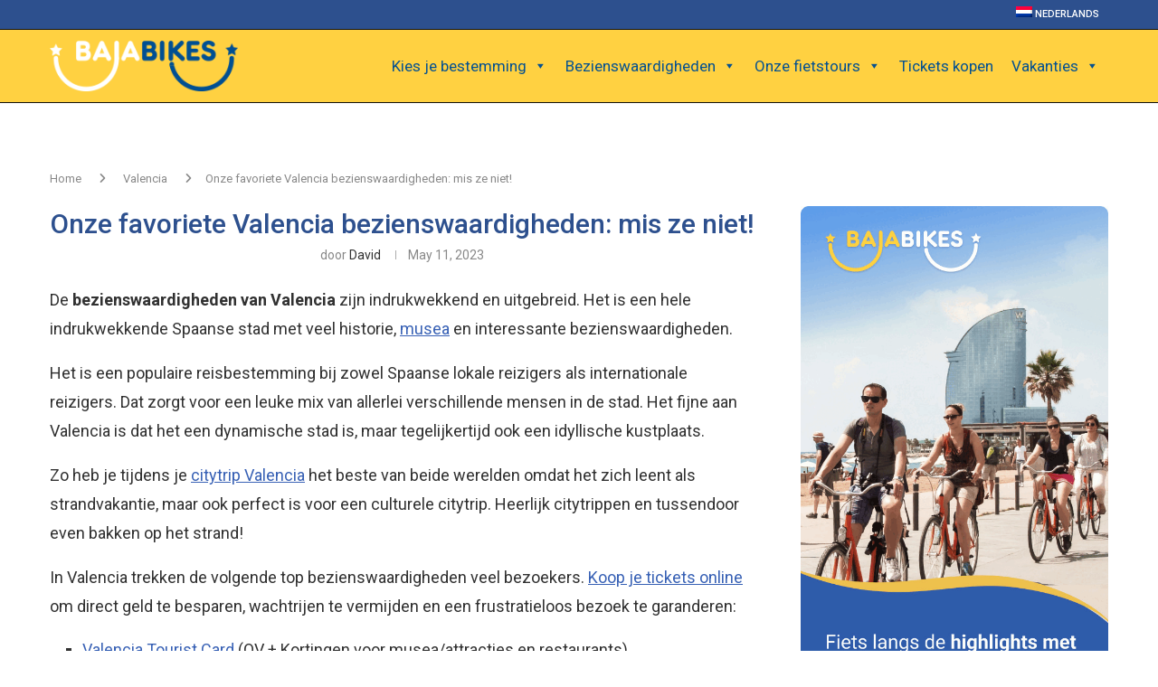

--- FILE ---
content_type: text/html; charset=UTF-8
request_url: https://www.bajabikes.eu/blog/nl/valencia-bezienswaardigheden/
body_size: 61288
content:
<!DOCTYPE html>
<html lang="nl">
<head>
    <meta charset="UTF-8">
    <meta http-equiv="X-UA-Compatible" content="IE=edge">
    <meta name="viewport" content="width=device-width, initial-scale=1">
    <link rel="profile" href="https://gmpg.org/xfn/11"/>
    <link rel="alternate" type="application/rss+xml" title="Blog | Tolle Tipps für deine Städtetrips &#038; Urlaub RSS Feed"
          href="https://www.bajabikes.eu/blog/nl/feed/"/>
    <link rel="alternate" type="application/atom+xml" title="Blog | Tolle Tipps für deine Städtetrips &#038; Urlaub Atom Feed"
          href="https://www.bajabikes.eu/blog/nl/feed/atom/"/>
    <link rel="pingback" href="https://www.bajabikes.eu/blog/wp/xmlrpc.php"/>
    <!--[if lt IE 9]>
	<script src="https://www.bajabikes.eu/blog/wp-content/themes/soledad/js/html5.js"></script>
	<![endif]-->
	<link rel='preconnect' href='https://fonts.googleapis.com' />
<link rel='preconnect' href='https://fonts.gstatic.com' />
<meta http-equiv='x-dns-prefetch-control' content='on'>
<link rel='dns-prefetch' href='//fonts.googleapis.com' />
<link rel='dns-prefetch' href='//fonts.gstatic.com' />
<link rel='dns-prefetch' href='//s.gravatar.com' />
<link rel='dns-prefetch' href='//www.google-analytics.com' />
<meta name='robots' content='index, follow, max-image-preview:large, max-snippet:-1, max-video-preview:-1' />
	<style>img:is([sizes="auto" i], [sizes^="auto," i]) { contain-intrinsic-size: 3000px 1500px }</style>
	<link rel="alternate" hreflang="nl" href="https://www.bajabikes.eu/blog/nl/valencia-bezienswaardigheden/" />
<link rel="alternate" hreflang="x-default" href="https://www.bajabikes.eu/blog/nl/valencia-bezienswaardigheden/" />

<!-- Google Tag Manager for WordPress by gtm4wp.com -->
<script data-cfasync="false" data-pagespeed-no-defer>
	var gtm4wp_datalayer_name = "dataLayer";
	var dataLayer = dataLayer || [];
</script>
<!-- End Google Tag Manager for WordPress by gtm4wp.com -->
	<!-- This site is optimized with the Yoast SEO Premium plugin v25.9 (Yoast SEO v25.9) - https://yoast.com/wordpress/plugins/seo/ -->
	<title>Valencia bezienswaardigheden. Onze top favorieten. Mis ze niet!</title>
<link crossorigin data-rocket-preconnect href="https://www.googletagmanager.com" rel="preconnect">
<link crossorigin data-rocket-preconnect href="https://cdneu.net" rel="preconnect">
<link crossorigin data-rocket-preconnect href="https://fonts.googleapis.com" rel="preconnect">
<link crossorigin data-rocket-preconnect href="https://cdn.bajabikes.eu" rel="preconnect">
<link crossorigin data-rocket-preconnect href="https://widget.getyourguide.com" rel="preconnect">
<link crossorigin data-rocket-preconnect href="https://www.google.com" rel="preconnect"><link rel="preload" data-rocket-preload as="image" href="https://cdn.bajabikes.eu/blog/wp-content/uploads/2022/03/29162458/Banner-blog-300-x-600-1.gif" fetchpriority="high">
	<meta name="description" content="Wij hebben onze favoriete Valencia bezienswaardigheden op een rijtje gezet zodat je weet waar je moet zijn tijdens je citytrip. Lees verder.." />
	<link rel="canonical" href="https://www.bajabikes.eu/blog/nl/valencia-bezienswaardigheden/" />
	<meta property="og:locale" content="nl_NL" />
	<meta property="og:type" content="article" />
	<meta property="og:title" content="Onze favoriete Valencia bezienswaardigheden: mis ze niet!" />
	<meta property="og:description" content="Wij hebben onze favoriete Valencia bezienswaardigheden op een rijtje gezet zodat je weet waar je moet zijn tijdens je citytrip. Lees verder.." />
	<meta property="og:url" content="https://www.bajabikes.eu/blog/nl/valencia-bezienswaardigheden/" />
	<meta property="og:site_name" content="Blog | Tolle Tipps für deine Städtetrips &amp; Urlaub" />
	<meta property="article:publisher" content="https://www.facebook.com/Bajabikes.bcn/?brand_redir=1198817846835600" />
	<meta property="article:published_time" content="2023-05-11T10:00:30+00:00" />
	<meta property="article:modified_time" content="2024-07-02T12:24:33+00:00" />
	<meta property="og:image" content="https://cdn.bajabikes.eu/blog/wp-content/uploads/2019/07/17111448/Valencia-bezienswaardigheden-header-image.jpg" />
	<meta property="og:image:width" content="634" />
	<meta property="og:image:height" content="458" />
	<meta property="og:image:type" content="image/jpeg" />
	<meta name="author" content="David" />
	<meta name="twitter:label1" content="Written by" />
	<meta name="twitter:data1" content="David" />
	<meta name="twitter:label2" content="Est. reading time" />
	<meta name="twitter:data2" content="19 minutes" />
	<script type="application/ld+json" class="yoast-schema-graph">{"@context":"https://schema.org","@graph":[{"@type":"Article","@id":"https://www.bajabikes.eu/blog/nl/valencia-bezienswaardigheden/#article","isPartOf":{"@id":"https://www.bajabikes.eu/blog/nl/valencia-bezienswaardigheden/"},"author":{"name":"David","@id":"https://www.bajabikes.eu/blog/nl/#/schema/person/7460384485cbe21be825fc5a30b75cd9"},"headline":"Onze favoriete Valencia bezienswaardigheden: mis ze niet!","datePublished":"2023-05-11T10:00:30+00:00","dateModified":"2024-07-02T12:24:33+00:00","mainEntityOfPage":{"@id":"https://www.bajabikes.eu/blog/nl/valencia-bezienswaardigheden/"},"wordCount":3038,"publisher":{"@id":"https://www.bajabikes.eu/blog/nl/#organization"},"image":{"@id":"https://www.bajabikes.eu/blog/nl/valencia-bezienswaardigheden/#primaryimage"},"thumbnailUrl":"https://cdn.bajabikes.eu/blog/wp-content/uploads/2019/07/17111448/Valencia-bezienswaardigheden-header-image.jpg","articleSection":["Valencia"],"inLanguage":"nl"},{"@type":"WebPage","@id":"https://www.bajabikes.eu/blog/nl/valencia-bezienswaardigheden/","url":"https://www.bajabikes.eu/blog/nl/valencia-bezienswaardigheden/","name":"Valencia bezienswaardigheden. Onze top favorieten. Mis ze niet!","isPartOf":{"@id":"https://www.bajabikes.eu/blog/nl/#website"},"primaryImageOfPage":{"@id":"https://www.bajabikes.eu/blog/nl/valencia-bezienswaardigheden/#primaryimage"},"image":{"@id":"https://www.bajabikes.eu/blog/nl/valencia-bezienswaardigheden/#primaryimage"},"thumbnailUrl":"https://cdn.bajabikes.eu/blog/wp-content/uploads/2019/07/17111448/Valencia-bezienswaardigheden-header-image.jpg","datePublished":"2023-05-11T10:00:30+00:00","dateModified":"2024-07-02T12:24:33+00:00","description":"Wij hebben onze favoriete Valencia bezienswaardigheden op een rijtje gezet zodat je weet waar je moet zijn tijdens je citytrip. Lees verder..","breadcrumb":{"@id":"https://www.bajabikes.eu/blog/nl/valencia-bezienswaardigheden/#breadcrumb"},"inLanguage":"nl","potentialAction":[{"@type":"ReadAction","target":["https://www.bajabikes.eu/blog/nl/valencia-bezienswaardigheden/"]}]},{"@type":"ImageObject","inLanguage":"nl","@id":"https://www.bajabikes.eu/blog/nl/valencia-bezienswaardigheden/#primaryimage","url":"https://cdn.bajabikes.eu/blog/wp-content/uploads/2019/07/17111448/Valencia-bezienswaardigheden-header-image.jpg","contentUrl":"https://cdn.bajabikes.eu/blog/wp-content/uploads/2019/07/17111448/Valencia-bezienswaardigheden-header-image.jpg","width":634,"height":458,"caption":"Stad der Kunst en Wetenschappen Header Image"},{"@type":"BreadcrumbList","@id":"https://www.bajabikes.eu/blog/nl/valencia-bezienswaardigheden/#breadcrumb","itemListElement":[{"@type":"ListItem","position":1,"name":"Home","item":"https://www.bajabikes.eu/blog/nl/"},{"@type":"ListItem","position":2,"name":"Onze favoriete Valencia bezienswaardigheden: mis ze niet!"}]},{"@type":"WebSite","@id":"https://www.bajabikes.eu/blog/nl/#website","url":"https://www.bajabikes.eu/blog/nl/","name":"Citytrip blog vol tips. Ontdek wereldsteden op de fiets met gids!","description":"De beste bezienswaardigheden, wat je kun doen en niet mag missen tijdens je citytrip!","publisher":{"@id":"https://www.bajabikes.eu/blog/nl/#organization"},"potentialAction":[{"@type":"SearchAction","target":{"@type":"EntryPoint","urlTemplate":"https://www.bajabikes.eu/blog/nl/?s={search_term_string}"},"query-input":{"@type":"PropertyValueSpecification","valueRequired":true,"valueName":"search_term_string"}}],"inLanguage":"nl"},{"@type":"Organization","@id":"https://www.bajabikes.eu/blog/nl/#organization","name":"Baja Bikes","alternateName":"Baja Bikes Fietstours","url":"https://www.bajabikes.eu/blog/nl/","logo":{"@type":"ImageObject","inLanguage":"nl","@id":"https://www.bajabikes.eu/blog/nl/#/schema/logo/image/","url":"https://cdn.bajabikes.eu/blog/wp-content/uploads/2016/03/27160021/Logo-Facebook.jpg","contentUrl":"https://cdn.bajabikes.eu/blog/wp-content/uploads/2016/03/27160021/Logo-Facebook.jpg","width":546,"height":546,"caption":"Baja Bikes"},"image":{"@id":"https://www.bajabikes.eu/blog/nl/#/schema/logo/image/"},"sameAs":["https://www.facebook.com/Bajabikes.bcn/?brand_redir=1198817846835600","https://x.com/bajabikes","https://www.instagram.com/bajabikes/?hl=nl"],"description":"Baja Bikes is de marktleider in Nederlandstalige en internationale fietstours in meer dan 200 steden wereldwijd. Sinds 2005 maken we het voor reizigers makkelijk om een stad te ontdekken met een lokale gids op de fiets. Of je nu reist met je gezin, partner of in een groep, wij bieden veilige, informatieve en leuke tours die starten in het hart van de stad. Onze tours zijn online te boeken met gegarandeerde starttijden.","email":"info@bajabikes.eu","telephone":"+34646252199","legalName":"CITYTOURS & DREAMS, SL","foundingDate":"2005-01-06","vatID":"ESB64877202","numberOfEmployees":{"@type":"QuantitativeValue","minValue":"1","maxValue":"10"}},{"@type":"Person","@id":"https://www.bajabikes.eu/blog/nl/#/schema/person/7460384485cbe21be825fc5a30b75cd9","name":"David","image":{"@type":"ImageObject","inLanguage":"nl","@id":"https://www.bajabikes.eu/blog/nl/#/schema/person/image/","url":"https://secure.gravatar.com/avatar/bd467ec5f4793fbebb70f588e177e5d92749db1f44d206724676178330a6baa9?s=96&d=mm&r=g","contentUrl":"https://secure.gravatar.com/avatar/bd467ec5f4793fbebb70f588e177e5d92749db1f44d206724676178330a6baa9?s=96&d=mm&r=g","caption":"David"},"description":"Het liefst scheurt David met zijn mountainbike door de bergen, maar schrijven over de leukste tips en bezienswaardigheden is zijn geheime talent.","url":"https://www.bajabikes.eu/blog/nl/author/david-alvarez/"}]}</script>
	<!-- / Yoast SEO Premium plugin. -->


<link rel='dns-prefetch' href='//www.bajabikes.eu' />
<link rel='dns-prefetch' href='//fonts.googleapis.com' />
<link data-minify="1" rel='stylesheet' id='wp-block-library-css' href='https://www.bajabikes.eu/blog/wp-content/bb-cache/min/1/blog/wp/wp-includes/css/dist/block-library/style.css?ver=1759498593' type='text/css' media='all' />
<style id='wp-block-library-theme-inline-css' type='text/css'>
.wp-block-audio :where(figcaption){
  color:#555;
  font-size:13px;
  text-align:center;
}
.is-dark-theme .wp-block-audio :where(figcaption){
  color:#ffffffa6;
}

.wp-block-audio{
  margin:0 0 1em;
}

.wp-block-code{
  border:1px solid #ccc;
  border-radius:4px;
  font-family:Menlo,Consolas,monaco,monospace;
  padding:.8em 1em;
}

.wp-block-embed :where(figcaption){
  color:#555;
  font-size:13px;
  text-align:center;
}
.is-dark-theme .wp-block-embed :where(figcaption){
  color:#ffffffa6;
}

.wp-block-embed{
  margin:0 0 1em;
}

.blocks-gallery-caption{
  color:#555;
  font-size:13px;
  text-align:center;
}
.is-dark-theme .blocks-gallery-caption{
  color:#ffffffa6;
}

:root :where(.wp-block-image figcaption){
  color:#555;
  font-size:13px;
  text-align:center;
}
.is-dark-theme :root :where(.wp-block-image figcaption){
  color:#ffffffa6;
}

.wp-block-image{
  margin:0 0 1em;
}

.wp-block-pullquote{
  border-bottom:4px solid;
  border-top:4px solid;
  color:currentColor;
  margin-bottom:1.75em;
}
.wp-block-pullquote cite,.wp-block-pullquote footer,.wp-block-pullquote__citation{
  color:currentColor;
  font-size:.8125em;
  font-style:normal;
  text-transform:uppercase;
}

.wp-block-quote{
  border-left:.25em solid;
  margin:0 0 1.75em;
  padding-left:1em;
}
.wp-block-quote cite,.wp-block-quote footer{
  color:currentColor;
  font-size:.8125em;
  font-style:normal;
  position:relative;
}
.wp-block-quote:where(.has-text-align-right){
  border-left:none;
  border-right:.25em solid;
  padding-left:0;
  padding-right:1em;
}
.wp-block-quote:where(.has-text-align-center){
  border:none;
  padding-left:0;
}
.wp-block-quote.is-large,.wp-block-quote.is-style-large,.wp-block-quote:where(.is-style-plain){
  border:none;
}

.wp-block-search .wp-block-search__label{
  font-weight:700;
}

.wp-block-search__button{
  border:1px solid #ccc;
  padding:.375em .625em;
}

:where(.wp-block-group.has-background){
  padding:1.25em 2.375em;
}

.wp-block-separator.has-css-opacity{
  opacity:.4;
}

.wp-block-separator{
  border:none;
  border-bottom:2px solid;
  margin-left:auto;
  margin-right:auto;
}
.wp-block-separator.has-alpha-channel-opacity{
  opacity:1;
}
.wp-block-separator:not(.is-style-wide):not(.is-style-dots){
  width:100px;
}
.wp-block-separator.has-background:not(.is-style-dots){
  border-bottom:none;
  height:1px;
}
.wp-block-separator.has-background:not(.is-style-wide):not(.is-style-dots){
  height:2px;
}

.wp-block-table{
  margin:0 0 1em;
}
.wp-block-table td,.wp-block-table th{
  word-break:normal;
}
.wp-block-table :where(figcaption){
  color:#555;
  font-size:13px;
  text-align:center;
}
.is-dark-theme .wp-block-table :where(figcaption){
  color:#ffffffa6;
}

.wp-block-video :where(figcaption){
  color:#555;
  font-size:13px;
  text-align:center;
}
.is-dark-theme .wp-block-video :where(figcaption){
  color:#ffffffa6;
}

.wp-block-video{
  margin:0 0 1em;
}

:root :where(.wp-block-template-part.has-background){
  margin-bottom:0;
  margin-top:0;
  padding:1.25em 2.375em;
}
</style>
<style id='classic-theme-styles-inline-css' type='text/css'>
/**
 * These rules are needed for backwards compatibility.
 * They should match the button element rules in the base theme.json file.
 */
.wp-block-button__link {
	color: #ffffff;
	background-color: #32373c;
	border-radius: 9999px; /* 100% causes an oval, but any explicit but really high value retains the pill shape. */

	/* This needs a low specificity so it won't override the rules from the button element if defined in theme.json. */
	box-shadow: none;
	text-decoration: none;

	/* The extra 2px are added to size solids the same as the outline versions.*/
	padding: calc(0.667em + 2px) calc(1.333em + 2px);

	font-size: 1.125em;
}

.wp-block-file__button {
	background: #32373c;
	color: #ffffff;
	text-decoration: none;
}

</style>
<style id='block-soledad-style-inline-css' type='text/css'>
.pchead-e-block{--pcborder-cl:#dedede;--pcaccent-cl:#6eb48c}.heading1-style-1>h1,.heading1-style-2>h1,.heading2-style-1>h2,.heading2-style-2>h2,.heading3-style-1>h3,.heading3-style-2>h3,.heading4-style-1>h4,.heading4-style-2>h4,.heading5-style-1>h5,.heading5-style-2>h5{padding-bottom:8px;border-bottom:1px solid var(--pcborder-cl);overflow:hidden}.heading1-style-2>h1,.heading2-style-2>h2,.heading3-style-2>h3,.heading4-style-2>h4,.heading5-style-2>h5{border-bottom-width:0;position:relative}.heading1-style-2>h1:before,.heading2-style-2>h2:before,.heading3-style-2>h3:before,.heading4-style-2>h4:before,.heading5-style-2>h5:before{content:'';width:50px;height:2px;bottom:0;left:0;z-index:2;background:var(--pcaccent-cl);position:absolute}.heading1-style-2>h1:after,.heading2-style-2>h2:after,.heading3-style-2>h3:after,.heading4-style-2>h4:after,.heading5-style-2>h5:after{content:'';width:100%;height:2px;bottom:0;left:20px;z-index:1;background:var(--pcborder-cl);position:absolute}.heading1-style-3>h1,.heading1-style-4>h1,.heading2-style-3>h2,.heading2-style-4>h2,.heading3-style-3>h3,.heading3-style-4>h3,.heading4-style-3>h4,.heading4-style-4>h4,.heading5-style-3>h5,.heading5-style-4>h5{position:relative;padding-left:20px}.heading1-style-3>h1:before,.heading1-style-4>h1:before,.heading2-style-3>h2:before,.heading2-style-4>h2:before,.heading3-style-3>h3:before,.heading3-style-4>h3:before,.heading4-style-3>h4:before,.heading4-style-4>h4:before,.heading5-style-3>h5:before,.heading5-style-4>h5:before{width:10px;height:100%;content:'';position:absolute;top:0;left:0;bottom:0;background:var(--pcaccent-cl)}.heading1-style-4>h1,.heading2-style-4>h2,.heading3-style-4>h3,.heading4-style-4>h4,.heading5-style-4>h5{padding:10px 20px;background:#f1f1f1}.heading1-style-5>h1,.heading2-style-5>h2,.heading3-style-5>h3,.heading4-style-5>h4,.heading5-style-5>h5{position:relative;z-index:1}.heading1-style-5>h1:before,.heading2-style-5>h2:before,.heading3-style-5>h3:before,.heading4-style-5>h4:before,.heading5-style-5>h5:before{content:"";position:absolute;left:0;bottom:0;width:200px;height:50%;transform:skew(-25deg) translateX(0);background:var(--pcaccent-cl);z-index:-1;opacity:.4}.heading1-style-6>h1,.heading2-style-6>h2,.heading3-style-6>h3,.heading4-style-6>h4,.heading5-style-6>h5{text-decoration:underline;text-underline-offset:2px;text-decoration-thickness:4px;text-decoration-color:var(--pcaccent-cl)}
</style>
<style id='global-styles-inline-css' type='text/css'>
:root{--wp--preset--aspect-ratio--square: 1;--wp--preset--aspect-ratio--4-3: 4/3;--wp--preset--aspect-ratio--3-4: 3/4;--wp--preset--aspect-ratio--3-2: 3/2;--wp--preset--aspect-ratio--2-3: 2/3;--wp--preset--aspect-ratio--16-9: 16/9;--wp--preset--aspect-ratio--9-16: 9/16;--wp--preset--color--black: #000000;--wp--preset--color--cyan-bluish-gray: #abb8c3;--wp--preset--color--white: #ffffff;--wp--preset--color--pale-pink: #f78da7;--wp--preset--color--vivid-red: #cf2e2e;--wp--preset--color--luminous-vivid-orange: #ff6900;--wp--preset--color--luminous-vivid-amber: #fcb900;--wp--preset--color--light-green-cyan: #7bdcb5;--wp--preset--color--vivid-green-cyan: #00d084;--wp--preset--color--pale-cyan-blue: #8ed1fc;--wp--preset--color--vivid-cyan-blue: #0693e3;--wp--preset--color--vivid-purple: #9b51e0;--wp--preset--gradient--vivid-cyan-blue-to-vivid-purple: linear-gradient(135deg,rgba(6,147,227,1) 0%,rgb(155,81,224) 100%);--wp--preset--gradient--light-green-cyan-to-vivid-green-cyan: linear-gradient(135deg,rgb(122,220,180) 0%,rgb(0,208,130) 100%);--wp--preset--gradient--luminous-vivid-amber-to-luminous-vivid-orange: linear-gradient(135deg,rgba(252,185,0,1) 0%,rgba(255,105,0,1) 100%);--wp--preset--gradient--luminous-vivid-orange-to-vivid-red: linear-gradient(135deg,rgba(255,105,0,1) 0%,rgb(207,46,46) 100%);--wp--preset--gradient--very-light-gray-to-cyan-bluish-gray: linear-gradient(135deg,rgb(238,238,238) 0%,rgb(169,184,195) 100%);--wp--preset--gradient--cool-to-warm-spectrum: linear-gradient(135deg,rgb(74,234,220) 0%,rgb(151,120,209) 20%,rgb(207,42,186) 40%,rgb(238,44,130) 60%,rgb(251,105,98) 80%,rgb(254,248,76) 100%);--wp--preset--gradient--blush-light-purple: linear-gradient(135deg,rgb(255,206,236) 0%,rgb(152,150,240) 100%);--wp--preset--gradient--blush-bordeaux: linear-gradient(135deg,rgb(254,205,165) 0%,rgb(254,45,45) 50%,rgb(107,0,62) 100%);--wp--preset--gradient--luminous-dusk: linear-gradient(135deg,rgb(255,203,112) 0%,rgb(199,81,192) 50%,rgb(65,88,208) 100%);--wp--preset--gradient--pale-ocean: linear-gradient(135deg,rgb(255,245,203) 0%,rgb(182,227,212) 50%,rgb(51,167,181) 100%);--wp--preset--gradient--electric-grass: linear-gradient(135deg,rgb(202,248,128) 0%,rgb(113,206,126) 100%);--wp--preset--gradient--midnight: linear-gradient(135deg,rgb(2,3,129) 0%,rgb(40,116,252) 100%);--wp--preset--font-size--small: 12px;--wp--preset--font-size--medium: 20px;--wp--preset--font-size--large: 32px;--wp--preset--font-size--x-large: 42px;--wp--preset--font-size--normal: 14px;--wp--preset--font-size--huge: 42px;--wp--preset--spacing--20: 0.44rem;--wp--preset--spacing--30: 0.67rem;--wp--preset--spacing--40: 1rem;--wp--preset--spacing--50: 1.5rem;--wp--preset--spacing--60: 2.25rem;--wp--preset--spacing--70: 3.38rem;--wp--preset--spacing--80: 5.06rem;--wp--preset--shadow--natural: 6px 6px 9px rgba(0, 0, 0, 0.2);--wp--preset--shadow--deep: 12px 12px 50px rgba(0, 0, 0, 0.4);--wp--preset--shadow--sharp: 6px 6px 0px rgba(0, 0, 0, 0.2);--wp--preset--shadow--outlined: 6px 6px 0px -3px rgba(255, 255, 255, 1), 6px 6px rgba(0, 0, 0, 1);--wp--preset--shadow--crisp: 6px 6px 0px rgba(0, 0, 0, 1);}:where(.is-layout-flex){gap: 0.5em;}:where(.is-layout-grid){gap: 0.5em;}body .is-layout-flex{display: flex;}.is-layout-flex{flex-wrap: wrap;align-items: center;}.is-layout-flex > :is(*, div){margin: 0;}body .is-layout-grid{display: grid;}.is-layout-grid > :is(*, div){margin: 0;}:where(.wp-block-columns.is-layout-flex){gap: 2em;}:where(.wp-block-columns.is-layout-grid){gap: 2em;}:where(.wp-block-post-template.is-layout-flex){gap: 1.25em;}:where(.wp-block-post-template.is-layout-grid){gap: 1.25em;}.has-black-color{color: var(--wp--preset--color--black) !important;}.has-cyan-bluish-gray-color{color: var(--wp--preset--color--cyan-bluish-gray) !important;}.has-white-color{color: var(--wp--preset--color--white) !important;}.has-pale-pink-color{color: var(--wp--preset--color--pale-pink) !important;}.has-vivid-red-color{color: var(--wp--preset--color--vivid-red) !important;}.has-luminous-vivid-orange-color{color: var(--wp--preset--color--luminous-vivid-orange) !important;}.has-luminous-vivid-amber-color{color: var(--wp--preset--color--luminous-vivid-amber) !important;}.has-light-green-cyan-color{color: var(--wp--preset--color--light-green-cyan) !important;}.has-vivid-green-cyan-color{color: var(--wp--preset--color--vivid-green-cyan) !important;}.has-pale-cyan-blue-color{color: var(--wp--preset--color--pale-cyan-blue) !important;}.has-vivid-cyan-blue-color{color: var(--wp--preset--color--vivid-cyan-blue) !important;}.has-vivid-purple-color{color: var(--wp--preset--color--vivid-purple) !important;}.has-black-background-color{background-color: var(--wp--preset--color--black) !important;}.has-cyan-bluish-gray-background-color{background-color: var(--wp--preset--color--cyan-bluish-gray) !important;}.has-white-background-color{background-color: var(--wp--preset--color--white) !important;}.has-pale-pink-background-color{background-color: var(--wp--preset--color--pale-pink) !important;}.has-vivid-red-background-color{background-color: var(--wp--preset--color--vivid-red) !important;}.has-luminous-vivid-orange-background-color{background-color: var(--wp--preset--color--luminous-vivid-orange) !important;}.has-luminous-vivid-amber-background-color{background-color: var(--wp--preset--color--luminous-vivid-amber) !important;}.has-light-green-cyan-background-color{background-color: var(--wp--preset--color--light-green-cyan) !important;}.has-vivid-green-cyan-background-color{background-color: var(--wp--preset--color--vivid-green-cyan) !important;}.has-pale-cyan-blue-background-color{background-color: var(--wp--preset--color--pale-cyan-blue) !important;}.has-vivid-cyan-blue-background-color{background-color: var(--wp--preset--color--vivid-cyan-blue) !important;}.has-vivid-purple-background-color{background-color: var(--wp--preset--color--vivid-purple) !important;}.has-black-border-color{border-color: var(--wp--preset--color--black) !important;}.has-cyan-bluish-gray-border-color{border-color: var(--wp--preset--color--cyan-bluish-gray) !important;}.has-white-border-color{border-color: var(--wp--preset--color--white) !important;}.has-pale-pink-border-color{border-color: var(--wp--preset--color--pale-pink) !important;}.has-vivid-red-border-color{border-color: var(--wp--preset--color--vivid-red) !important;}.has-luminous-vivid-orange-border-color{border-color: var(--wp--preset--color--luminous-vivid-orange) !important;}.has-luminous-vivid-amber-border-color{border-color: var(--wp--preset--color--luminous-vivid-amber) !important;}.has-light-green-cyan-border-color{border-color: var(--wp--preset--color--light-green-cyan) !important;}.has-vivid-green-cyan-border-color{border-color: var(--wp--preset--color--vivid-green-cyan) !important;}.has-pale-cyan-blue-border-color{border-color: var(--wp--preset--color--pale-cyan-blue) !important;}.has-vivid-cyan-blue-border-color{border-color: var(--wp--preset--color--vivid-cyan-blue) !important;}.has-vivid-purple-border-color{border-color: var(--wp--preset--color--vivid-purple) !important;}.has-vivid-cyan-blue-to-vivid-purple-gradient-background{background: var(--wp--preset--gradient--vivid-cyan-blue-to-vivid-purple) !important;}.has-light-green-cyan-to-vivid-green-cyan-gradient-background{background: var(--wp--preset--gradient--light-green-cyan-to-vivid-green-cyan) !important;}.has-luminous-vivid-amber-to-luminous-vivid-orange-gradient-background{background: var(--wp--preset--gradient--luminous-vivid-amber-to-luminous-vivid-orange) !important;}.has-luminous-vivid-orange-to-vivid-red-gradient-background{background: var(--wp--preset--gradient--luminous-vivid-orange-to-vivid-red) !important;}.has-very-light-gray-to-cyan-bluish-gray-gradient-background{background: var(--wp--preset--gradient--very-light-gray-to-cyan-bluish-gray) !important;}.has-cool-to-warm-spectrum-gradient-background{background: var(--wp--preset--gradient--cool-to-warm-spectrum) !important;}.has-blush-light-purple-gradient-background{background: var(--wp--preset--gradient--blush-light-purple) !important;}.has-blush-bordeaux-gradient-background{background: var(--wp--preset--gradient--blush-bordeaux) !important;}.has-luminous-dusk-gradient-background{background: var(--wp--preset--gradient--luminous-dusk) !important;}.has-pale-ocean-gradient-background{background: var(--wp--preset--gradient--pale-ocean) !important;}.has-electric-grass-gradient-background{background: var(--wp--preset--gradient--electric-grass) !important;}.has-midnight-gradient-background{background: var(--wp--preset--gradient--midnight) !important;}.has-small-font-size{font-size: var(--wp--preset--font-size--small) !important;}.has-medium-font-size{font-size: var(--wp--preset--font-size--medium) !important;}.has-large-font-size{font-size: var(--wp--preset--font-size--large) !important;}.has-x-large-font-size{font-size: var(--wp--preset--font-size--x-large) !important;}
:where(.wp-block-post-template.is-layout-flex){gap: 1.25em;}:where(.wp-block-post-template.is-layout-grid){gap: 1.25em;}
:where(.wp-block-columns.is-layout-flex){gap: 2em;}:where(.wp-block-columns.is-layout-grid){gap: 2em;}
:root :where(.wp-block-pullquote){font-size: 1.5em;line-height: 1.6;}
</style>
<link data-minify="1" rel='stylesheet' id='multicolumn-category-widget-css' href='https://www.bajabikes.eu/blog/wp-content/bb-cache/min/1/blog/wp-content/plugins/multicolumn-category-widget/css/frontend.css?ver=1759498593' type='text/css' media='all' />
<link rel='stylesheet' id='toc-screen-css' href='https://www.bajabikes.eu/blog/wp-content/plugins/table-of-contents-plus/screen.min.css' type='text/css' media='all' />
<style id='toc-screen-inline-css' type='text/css'>
div#toc_container ul li {font-size: 100%;}
</style>
<link rel='stylesheet' id='wpml-legacy-vertical-list-0-css' href='https://www.bajabikes.eu/blog/wp-content/plugins/sitepress-multilingual-cms/templates/language-switchers/legacy-list-vertical/style.min.css' type='text/css' media='all' />
<style id='wpml-legacy-vertical-list-0-inline-css' type='text/css'>
.wpml-ls-statics-shortcode_actions, .wpml-ls-statics-shortcode_actions .wpml-ls-sub-menu, .wpml-ls-statics-shortcode_actions a {border-color:#cdcdcd;}.wpml-ls-statics-shortcode_actions a, .wpml-ls-statics-shortcode_actions .wpml-ls-sub-menu a, .wpml-ls-statics-shortcode_actions .wpml-ls-sub-menu a:link, .wpml-ls-statics-shortcode_actions li:not(.wpml-ls-current-language) .wpml-ls-link, .wpml-ls-statics-shortcode_actions li:not(.wpml-ls-current-language) .wpml-ls-link:link {color:#444444;background-color:#ffffff;}.wpml-ls-statics-shortcode_actions .wpml-ls-sub-menu a:hover,.wpml-ls-statics-shortcode_actions .wpml-ls-sub-menu a:focus, .wpml-ls-statics-shortcode_actions .wpml-ls-sub-menu a:link:hover, .wpml-ls-statics-shortcode_actions .wpml-ls-sub-menu a:link:focus {color:#000000;background-color:#eeeeee;}.wpml-ls-statics-shortcode_actions .wpml-ls-current-language > a {color:#444444;background-color:#ffffff;}.wpml-ls-statics-shortcode_actions .wpml-ls-current-language:hover>a, .wpml-ls-statics-shortcode_actions .wpml-ls-current-language>a:focus {color:#000000;background-color:#eeeeee;}
</style>
<link rel='stylesheet' id='wpml-menu-item-0-css' href='https://www.bajabikes.eu/blog/wp-content/plugins/sitepress-multilingual-cms/templates/language-switchers/menu-item/style.min.css' type='text/css' media='all' />
<link data-minify="1" rel='stylesheet' id='megamenu-css' href='https://www.bajabikes.eu/blog/wp-content/bb-cache/min/1/blog/wp-content/uploads/maxmegamenu/style_nl.css?ver=1759498597' type='text/css' media='all' />
<link data-minify="1" rel='stylesheet' id='dashicons-css' href='https://www.bajabikes.eu/blog/wp-content/bb-cache/min/1/blog/wp/wp-includes/css/dashicons.css?ver=1759498593' type='text/css' media='all' />
<link rel='stylesheet' id='megamenu-google-fonts-css' href='//fonts.googleapis.com/css?family=Roboto%3A400%2C700' type='text/css' media='all' />
<link data-minify="1" rel='stylesheet' id='megamenu-genericons-css' href='https://www.bajabikes.eu/blog/wp-content/bb-cache/min/1/blog/wp-content/plugins/megamenu-pro/icons/genericons/genericons/genericons.css?ver=1759498593' type='text/css' media='all' />
<link data-minify="1" rel='stylesheet' id='megamenu-fontawesome6-css' href='https://www.bajabikes.eu/blog/wp-content/bb-cache/min/1/blog/wp-content/plugins/megamenu-pro/icons/fontawesome6/css/all.min.css?ver=1759498593' type='text/css' media='all' />
<link rel='stylesheet' id='penci-soledad-parent-style-css' href='https://www.bajabikes.eu/blog/wp-content/themes/soledad/style.css' type='text/css' media='all' />
<link rel='stylesheet' id='penci-fonts-css' href='https://fonts.googleapis.com/css?family=Roboto%3A300%2C300italic%2C400%2C400italic%2C500%2C500italic%2C600%2C600italic%2C700%2C700italic%2C800%2C800italic%26subset%3Dlatin%2Ccyrillic%2Ccyrillic-ext%2Cgreek%2Cgreek-ext%2Clatin-ext&#038;display=swap' type='text/css' media='' />
<link data-minify="1" rel='stylesheet' id='penci-main-style-css' href='https://www.bajabikes.eu/blog/wp-content/bb-cache/min/1/blog/wp-content/themes/soledad/main.css?ver=1759498593' type='text/css' media='all' />
<link data-minify="1" rel='stylesheet' id='penci-swiper-bundle-css' href='https://www.bajabikes.eu/blog/wp-content/bb-cache/min/1/blog/wp-content/themes/soledad/css/swiper-bundle.min.css?ver=1759498593' type='text/css' media='all' />
<link data-minify="1" rel='stylesheet' id='penci-font-awesomeold-css' href='https://www.bajabikes.eu/blog/wp-content/bb-cache/min/1/blog/wp-content/themes/soledad/css/font-awesome.4.7.0.swap.min.css?ver=1759498593' type='text/css' media='all' />
<link data-minify="1" rel='stylesheet' id='penci_icon-css' href='https://www.bajabikes.eu/blog/wp-content/bb-cache/min/1/blog/wp-content/themes/soledad/css/penci-icon.css?ver=1759498593' type='text/css' media='all' />
<link data-minify="1" rel='stylesheet' id='penci_style-css' href='https://www.bajabikes.eu/blog/wp-content/bb-cache/min/1/blog/wp-content/themes/soledad-child/style.css?ver=1759498593' type='text/css' media='all' />
<link data-minify="1" rel='stylesheet' id='penci_social_counter-css' href='https://www.bajabikes.eu/blog/wp-content/bb-cache/min/1/blog/wp-content/themes/soledad/css/social-counter.css?ver=1759498593' type='text/css' media='all' />
<script type="text/javascript" src="https://www.bajabikes.eu/blog/wp/wp-includes/js/jquery/jquery.js" id="jquery-core-js"></script>
<link rel="https://api.w.org/" href="https://www.bajabikes.eu/blog/nl/wp-json/" /><link rel="alternate" title="JSON" type="application/json" href="https://www.bajabikes.eu/blog/nl/wp-json/wp/v2/posts/13059" /><meta name="generator" content="WordPress 6.8.2" />
<meta name="generator" content="Soledad 8.6.8" />
<link rel="alternate" title="oEmbed (JSON)" type="application/json+oembed" href="https://www.bajabikes.eu/blog/nl/wp-json/oembed/1.0/embed?url=https%3A%2F%2Fwww.bajabikes.eu%2Fblog%2Fnl%2Fvalencia-bezienswaardigheden%2F" />
<link rel="alternate" title="oEmbed (XML)" type="text/xml+oembed" href="https://www.bajabikes.eu/blog/nl/wp-json/oembed/1.0/embed?url=https%3A%2F%2Fwww.bajabikes.eu%2Fblog%2Fnl%2Fvalencia-bezienswaardigheden%2F&#038;format=xml" />
<meta name="generator" content="WPML ver:4.8.1 stt:38,3;" />

<!-- Google Tag Manager for WordPress by gtm4wp.com -->
<!-- GTM Container placement set to footer -->
<script data-cfasync="false" data-pagespeed-no-defer type="text/javascript">
	var dataLayer_content = {"pageTitle":"Valencia bezienswaardigheden. Onze top favorieten. Mis ze niet!","pagePostType":"post","pagePostType2":"single-post","pageCategory":["citytrip-valencia"],"pagePostAuthorID":23,"pagePostAuthor":"David","pagePostDate":"May 11, 2023","pagePostDateYear":2023,"pagePostDateMonth":5,"pagePostDateDay":11,"pagePostDateDayName":"Thursday","pagePostDateHour":12,"pagePostDateMinute":0,"pagePostDateIso":"2023-05-11T12:00:30+02:00","pagePostDateUnix":1683806430,"postFormat":"standard"};
	dataLayer.push( dataLayer_content );
</script>
<script data-cfasync="false" data-pagespeed-no-defer type="text/javascript">
(function(w,d,s,l,i){w[l]=w[l]||[];w[l].push({'gtm.start':
new Date().getTime(),event:'gtm.js'});var f=d.getElementsByTagName(s)[0],
j=d.createElement(s),dl=l!='dataLayer'?'&l='+l:'';j.async=true;j.src=
'//www.googletagmanager.com/gtm.js?id='+i+dl;f.parentNode.insertBefore(j,f);
})(window,document,'script','dataLayer','GTM-PL85ZKQ');
</script>
<!-- End Google Tag Manager for WordPress by gtm4wp.com -->
    <link data-minify="1" rel="stylesheet" href="https://www.bajabikes.eu/blog/wp-content/bb-cache/min/1/ajax/libs/font-awesome/6.2.0/css/all.min.css?ver=1759498593" crossorigin="anonymous" referrerpolicy="no-referrer" />

    <!-- Start VWO Async SmartCode -->
    <link rel="preconnect" href="https://dev.visualwebsiteoptimizer.com" />
    <script type='text/javascript' id='vwoCode'>
        window._vwo_code || (function() {
        var account_id=224575,
        version=2.1,
        settings_tolerance=2000,
        hide_element='body',
        hide_element_style = 'opacity:0 !important;filter:alpha(opacity=0) !important;background:none !important;transition:none !important;',
        /* DO NOT EDIT BELOW THIS LINE */
        f=false,w=window,d=document,v=d.querySelector('#vwoCode'),cK='_vwo_'+account_id+'_settings',cc={};try{var c=JSON.parse(localStorage.getItem('_vwo_'+account_id+'_config'));cc=c&&typeof c==='object'?c:{}}catch(e){}var stT=cc.stT==='session'?w.sessionStorage:w.localStorage;code={nonce:v&&v.nonce,use_existing_jquery:function(){return typeof use_existing_jquery!=='undefined'?use_existing_jquery:undefined},library_tolerance:function(){return typeof library_tolerance!=='undefined'?library_tolerance:undefined},settings_tolerance:function(){return cc.sT||settings_tolerance},hide_element_style:function(){return'{'+(cc.hES||hide_element_style)+'}'},hide_element:function(){if(performance.getEntriesByName('first-contentful-paint')[0]){return''}return typeof cc.hE==='string'?cc.hE:hide_element},getVersion:function(){return version},finish:function(e){if(!f){f=true;var t=d.getElementById('_vis_opt_path_hides');if(t)t.parentNode.removeChild(t);if(e)(new Image).src='https://dev.visualwebsiteoptimizer.com/ee.gif?a='+account_id+e}},finished:function(){return f},addScript:function(e){var t=d.createElement('script');t.type='text/javascript';if(e.src){t.src=e.src}else{t.text=e.text}v&&t.setAttribute('nonce',v.nonce);d.getElementsByTagName('head')[0].appendChild(t)},load:function(e,t){var n=this.getSettings(),i=d.createElement('script'),r=this;t=t||{};if(n){i.textContent=n;d.getElementsByTagName('head')[0].appendChild(i);if(!w.VWO||VWO.caE){stT.removeItem(cK);r.load(e)}}else{var o=new XMLHttpRequest;o.open('GET',e,true);o.withCredentials=!t.dSC;o.responseType=t.responseType||'text';o.onload=function(){if(t.onloadCb){return t.onloadCb(o,e)}if(o.status===200||o.status===304){_vwo_code.addScript({text:o.responseText})}else{_vwo_code.finish('&e=loading_failure:'+e)}};o.onerror=function(){if(t.onerrorCb){return t.onerrorCb(e)}_vwo_code.finish('&e=loading_failure:'+e)};o.send()}},getSettings:function(){try{var e=stT.getItem(cK);if(!e){return}e=JSON.parse(e);if(Date.now()>e.e){stT.removeItem(cK);return}return e.s}catch(e){return}},init:function(){if(d.URL.indexOf('__vwo_disable__')>-1)return;var e=this.settings_tolerance();w._vwo_settings_timer=setTimeout(function(){_vwo_code.finish();stT.removeItem(cK)},e);var t;if(this.hide_element()!=='body'){t=d.createElement('style');var n=this.hide_element(),i=n?n+this.hide_element_style():'',r=d.getElementsByTagName('head')[0];t.setAttribute('id','_vis_opt_path_hides');v&&t.setAttribute('nonce',v.nonce);t.setAttribute('type','text/css');if(t.styleSheet)t.styleSheet.cssText=i;else t.appendChild(d.createTextNode(i));r.appendChild(t)}else{t=d.getElementsByTagName('head')[0];var i=d.createElement('div');i.style.cssText='z-index: 2147483647 !important;position: fixed !important;left: 0 !important;top: 0 !important;width: 100% !important;height: 100% !important;background: white !important;display: block !important;';i.setAttribute('id','_vis_opt_path_hides');i.classList.add('_vis_hide_layer');t.parentNode.insertBefore(i,t.nextSibling)}var o=window._vis_opt_url||d.URL,s='https://dev.visualwebsiteoptimizer.com/j.php?a='+account_id+'&u='+encodeURIComponent(o)+'&vn='+version;if(w.location.search.indexOf('_vwo_xhr')!==-1){this.addScript({src:s})}else{this.load(s+'&x=true')}}};w._vwo_code=code;code.init();})();
    </script>
    <!-- End VWO Async SmartCode -->

    <!-- Google tag (gtag.js) -->
    <script async src="https://www.googletagmanager.com/gtag/js?id=AW-1047161531"></script>
    <script>
        window.dataLayer = window.dataLayer || [];
        function gtag() {
            dataLayer.push(arguments);
        }
        gtag('js', new Date());
        gtag('config', 'AW-1047161531');
    </script>
    <!-- End of Google tag (gtag.js) -->

    <!-- Ortto capture code -->
    <script>
        window.ap3c = window.ap3c || {};
        var ap3c = window.ap3c;
        ap3c.cmd = ap3c.cmd || [];
        ap3c.cmd.push(function() {
            ap3c.init('ZVIZrP04_yICGbcMYmFqYWJpa2Vz', 'https://capture-api-eu.ortto.app/');
            ap3c.track({v: 0});
        });
        ap3c.activity = function(act) { ap3c.act = (ap3c.act || []); ap3c.act.push(act); };
        var s, t; s = document.createElement('script'); s.type = 'text/javascript'; s.src = "https://cdneu.net/app.js";
        t = document.getElementsByTagName('script')[0]; t.parentNode.insertBefore(s, t);
    </script>
    <!-- End of Ortto capture code -->

    <!-- GetYourGuide Analytics -->
    <script data-minify="1" async defer src="https://www.bajabikes.eu/blog/wp-content/bb-cache/min/1/dist/pa.umd.production.min.js?ver=1759498593" data-gyg-partner-id="9AXBYLU"></script>
<style id="penci-custom-style" type="text/css">body{ --pcbg-cl: #fff; --pctext-cl: #313131; --pcborder-cl: #dedede; --pcheading-cl: #313131; --pcmeta-cl: #888888; --pcaccent-cl: #6eb48c; --pcbody-font: 'PT Serif', serif; --pchead-font: 'Raleway', sans-serif; --pchead-wei: bold; --pcava_bdr:10px;--pcajs_fvw:470px;--pcajs_fvmw:220px; } .single.penci-body-single-style-5 #header, .single.penci-body-single-style-6 #header, .single.penci-body-single-style-10 #header, .single.penci-body-single-style-5 .pc-wrapbuilder-header, .single.penci-body-single-style-6 .pc-wrapbuilder-header, .single.penci-body-single-style-10 .pc-wrapbuilder-header { --pchd-mg: 40px; } .fluid-width-video-wrapper > div { position: absolute; left: 0; right: 0; top: 0; width: 100%; height: 100%; } .yt-video-place { position: relative; text-align: center; } .yt-video-place.embed-responsive .start-video { display: block; top: 0; left: 0; bottom: 0; right: 0; position: absolute; transform: none; } .yt-video-place.embed-responsive .start-video img { margin: 0; padding: 0; top: 50%; display: inline-block; position: absolute; left: 50%; transform: translate(-50%, -50%); width: 68px; height: auto; } .mfp-bg { top: 0; left: 0; width: 100%; height: 100%; z-index: 9999999; overflow: hidden; position: fixed; background: #0b0b0b; opacity: .8; filter: alpha(opacity=80) } .mfp-wrap { top: 0; left: 0; width: 100%; height: 100%; z-index: 9999999; position: fixed; outline: none !important; -webkit-backface-visibility: hidden } body { --pchead-font: 'Roboto', sans-serif; } body { --pcbody-font: 'Roboto', sans-serif; } p{ line-height: 1.8; } #navigation .menu > li > a, #navigation ul.menu ul.sub-menu li > a, .navigation ul.menu ul.sub-menu li > a, .penci-menu-hbg .menu li a, #sidebar-nav .menu li a { font-family: 'Roboto', sans-serif; font-weight: normal; } .penci-hide-tagupdated{ display: none !important; } body, .widget ul li a{ font-size: 16px; } .widget ul li, .widget ol li, .post-entry, p, .post-entry p { font-size: 16px; line-height: 1.8; } @media only screen and (max-width: 480px){ body, .widget ul li a, .widget ul li, .widget ol li, .post-entry, p, .post-entry p{ font-size: 17px; } } body { --pchead-wei: 500; } .container-single .post-image{ border-radius: 5px; -webkit-border-radius: 5px; } .penci-mega-post-inner, .penci-mega-thumbnail .penci-image-holder{ border-radius: ; -webkit-border-radius: ; } #navigation .menu > li > a, #navigation ul.menu ul.sub-menu li > a, .navigation ul.menu ul.sub-menu li > a, .penci-menu-hbg .menu li a, #sidebar-nav .menu li a, #navigation .penci-megamenu .penci-mega-child-categories a, .navigation .penci-megamenu .penci-mega-child-categories a{ font-weight: 400; } body.penci-body-boxed { background-attachment:scroll; } #logo a { max-width:250px; width: 100%; } @media only screen and (max-width: 960px) and (min-width: 768px){ #logo img{ max-width: 100%; } } .penci-page-container-smaller { max-width:700px; } .wp-caption p.wp-caption-text, .penci-featured-caption { position: static; background: none; padding: 11px 0 0; color: #888; } .wp-caption:hover p.wp-caption-text, .post-image:hover .penci-featured-caption{ opacity: 1; transform: none; -webkit-transform: none; } body{ --pcborder-cl: #2d508e; } #main #bbpress-forums .bbp-login-form fieldset.bbp-form select, #main #bbpress-forums .bbp-login-form .bbp-form input[type="password"], #main #bbpress-forums .bbp-login-form .bbp-form input[type="text"], .widget ul li, .grid-mixed, .penci-post-box-meta, .penci-pagination.penci-ajax-more a.penci-ajax-more-button, .widget-social a i, .penci-home-popular-posts, .header-header-1.has-bottom-line, .header-header-4.has-bottom-line, .header-header-7.has-bottom-line, .container-single .post-entry .post-tags a,.tags-share-box.tags-share-box-2_3,.tags-share-box.tags-share-box-top, .tags-share-box, .post-author, .post-pagination, .post-related, .post-comments .post-title-box, .comments .comment, #respond textarea, .wpcf7 textarea, #respond input, div.wpforms-container .wpforms-form.wpforms-form input[type=date], div.wpforms-container .wpforms-form.wpforms-form input[type=datetime], div.wpforms-container .wpforms-form.wpforms-form input[type=datetime-local], div.wpforms-container .wpforms-form.wpforms-form input[type=email], div.wpforms-container .wpforms-form.wpforms-form input[type=month], div.wpforms-container .wpforms-form.wpforms-form input[type=number], div.wpforms-container .wpforms-form.wpforms-form input[type=password], div.wpforms-container .wpforms-form.wpforms-form input[type=range], div.wpforms-container .wpforms-form.wpforms-form input[type=search], div.wpforms-container .wpforms-form.wpforms-form input[type=tel], div.wpforms-container .wpforms-form.wpforms-form input[type=text], div.wpforms-container .wpforms-form.wpforms-form input[type=time], div.wpforms-container .wpforms-form.wpforms-form input[type=url], div.wpforms-container .wpforms-form.wpforms-form input[type=week], div.wpforms-container .wpforms-form.wpforms-form select, div.wpforms-container .wpforms-form.wpforms-form textarea, .wpcf7 input, .widget_wysija input, #respond h3, form.pc-searchform input.search-input, .post-password-form input[type="text"], .post-password-form input[type="email"], .post-password-form input[type="password"], .post-password-form input[type="number"], .penci-recipe, .penci-recipe-heading, .penci-recipe-ingredients, .penci-recipe-notes, .penci-pagination ul.page-numbers li span, .penci-pagination ul.page-numbers li a, #comments_pagination span, #comments_pagination a, body.author .post-author, .tags-share-box.hide-tags.page-share, .penci-grid li.list-post, .penci-grid li.list-boxed-post-2 .content-boxed-2, .home-featured-cat-content .mag-post-box, .home-featured-cat-content.style-2 .mag-post-box.first-post, .home-featured-cat-content.style-10 .mag-post-box.first-post, .widget select, .widget ul ul, .widget input[type="text"], .widget input[type="email"], .widget input[type="date"], .widget input[type="number"], .widget input[type="search"], .widget .tagcloud a, #wp-calendar tbody td, .woocommerce div.product .entry-summary div[itemprop="description"] td, .woocommerce div.product .entry-summary div[itemprop="description"] th, .woocommerce div.product .woocommerce-tabs #tab-description td, .woocommerce div.product .woocommerce-tabs #tab-description th, .woocommerce-product-details__short-description td, th, .woocommerce ul.cart_list li, .woocommerce ul.product_list_widget li, .woocommerce .widget_shopping_cart .total, .woocommerce.widget_shopping_cart .total, .woocommerce .woocommerce-product-search input[type="search"], .woocommerce nav.woocommerce-pagination ul li a, .woocommerce nav.woocommerce-pagination ul li span, .woocommerce div.product .product_meta, .woocommerce div.product .woocommerce-tabs ul.tabs, .woocommerce div.product .related > h2, .woocommerce div.product .upsells > h2, .woocommerce #reviews #comments ol.commentlist li .comment-text, .woocommerce table.shop_table td, .post-entry td, .post-entry th, #add_payment_method .cart-collaterals .cart_totals tr td, #add_payment_method .cart-collaterals .cart_totals tr th, .woocommerce-cart .cart-collaterals .cart_totals tr td, .woocommerce-cart .cart-collaterals .cart_totals tr th, .woocommerce-checkout .cart-collaterals .cart_totals tr td, .woocommerce-checkout .cart-collaterals .cart_totals tr th, .woocommerce-cart .cart-collaterals .cart_totals table, .woocommerce-cart table.cart td.actions .coupon .input-text, .woocommerce table.shop_table a.remove, .woocommerce form .form-row .input-text, .woocommerce-page form .form-row .input-text, .woocommerce .woocommerce-error, .woocommerce .woocommerce-info, .woocommerce .woocommerce-message, .woocommerce form.checkout_coupon, .woocommerce form.login, .woocommerce form.register, .woocommerce form.checkout table.shop_table, .woocommerce-checkout #payment ul.payment_methods, .post-entry table, .wrapper-penci-review, .penci-review-container.penci-review-count, #penci-demobar .style-toggle, #widget-area, .post-entry hr, .wpb_text_column hr, #buddypress .dir-search input[type=search], #buddypress .dir-search input[type=text], #buddypress .groups-members-search input[type=search], #buddypress .groups-members-search input[type=text], #buddypress ul.item-list, #buddypress .profile[role=main], #buddypress select, #buddypress div.pagination .pagination-links span, #buddypress div.pagination .pagination-links a, #buddypress div.pagination .pag-count, #buddypress div.pagination .pagination-links a:hover, #buddypress ul.item-list li, #buddypress table.forum tr td.label, #buddypress table.messages-notices tr td.label, #buddypress table.notifications tr td.label, #buddypress table.notifications-settings tr td.label, #buddypress table.profile-fields tr td.label, #buddypress table.wp-profile-fields tr td.label, #buddypress table.profile-fields:last-child, #buddypress form#whats-new-form textarea, #buddypress .standard-form input[type=text], #buddypress .standard-form input[type=color], #buddypress .standard-form input[type=date], #buddypress .standard-form input[type=datetime], #buddypress .standard-form input[type=datetime-local], #buddypress .standard-form input[type=email], #buddypress .standard-form input[type=month], #buddypress .standard-form input[type=number], #buddypress .standard-form input[type=range], #buddypress .standard-form input[type=search], #buddypress .standard-form input[type=password], #buddypress .standard-form input[type=tel], #buddypress .standard-form input[type=time], #buddypress .standard-form input[type=url], #buddypress .standard-form input[type=week], .bp-avatar-nav ul, .bp-avatar-nav ul.avatar-nav-items li.current, #bbpress-forums li.bbp-body ul.forum, #bbpress-forums li.bbp-body ul.topic, #bbpress-forums li.bbp-footer, .bbp-pagination-links a, .bbp-pagination-links span.current, .wrapper-boxed .bbp-pagination-links a:hover, .wrapper-boxed .bbp-pagination-links span.current, #buddypress .standard-form select, #buddypress .standard-form input[type=password], #buddypress .activity-list li.load-more a, #buddypress .activity-list li.load-newest a, #buddypress ul.button-nav li a, #buddypress div.generic-button a, #buddypress .comment-reply-link, #bbpress-forums div.bbp-template-notice.info, #bbpress-forums #bbp-search-form #bbp_search, #bbpress-forums .bbp-forums-list, #bbpress-forums #bbp_topic_title, #bbpress-forums #bbp_topic_tags, #bbpress-forums .wp-editor-container, .widget_display_stats dd, .widget_display_stats dt, div.bbp-forum-header, div.bbp-topic-header, div.bbp-reply-header, .widget input[type="text"], .widget input[type="email"], .widget input[type="date"], .widget input[type="number"], .widget input[type="search"], .widget input[type="password"], blockquote.wp-block-quote, .post-entry blockquote.wp-block-quote, .wp-block-quote:not(.is-large):not(.is-style-large), .post-entry pre, .wp-block-pullquote:not(.is-style-solid-color), .post-entry hr.wp-block-separator, .wp-block-separator, .wp-block-latest-posts, .wp-block-yoast-how-to-block ol.schema-how-to-steps, .wp-block-yoast-how-to-block ol.schema-how-to-steps li, .wp-block-yoast-faq-block .schema-faq-section, .post-entry .wp-block-quote, .wpb_text_column .wp-block-quote, .woocommerce .page-description .wp-block-quote, .wp-block-search .wp-block-search__input{ border-color: var(--pcborder-cl); } .penci-recipe-index-wrap h4.recipe-index-heading > span:before, .penci-recipe-index-wrap h4.recipe-index-heading > span:after{ border-color: var(--pcborder-cl); opacity: 1; } .tags-share-box .single-comment-o:after, .post-share a.penci-post-like:after{ background-color: var(--pcborder-cl); } .penci-grid .list-post.list-boxed-post{ border-color: var(--pcborder-cl) !important; } .penci-post-box-meta.penci-post-box-grid:before, .woocommerce .widget_price_filter .ui-slider .ui-slider-range{ background-color: var(--pcborder-cl); } .penci-pagination.penci-ajax-more a.penci-ajax-more-button.loading-posts{ border-color: var(--pcborder-cl) !important; } .penci-vernav-enable .penci-menu-hbg{ box-shadow: none; -webkit-box-shadow: none; -moz-box-shadow: none; } .penci-vernav-enable.penci-vernav-poleft .penci-menu-hbg{ border-right: 1px solid var(--pcborder-cl); } .penci-vernav-enable.penci-vernav-poright .penci-menu-hbg{ border-left: 1px solid var(--pcborder-cl); } .editor-styles-wrapper, body{ --pcaccent-cl: #2d508e; } .penci-menuhbg-toggle:hover .lines-button:after, .penci-menuhbg-toggle:hover .penci-lines:before, .penci-menuhbg-toggle:hover .penci-lines:after,.tags-share-box.tags-share-box-s2 .post-share-plike,.penci-video_playlist .penci-playlist-title,.pencisc-column-2.penci-video_playlist .penci-video-nav .playlist-panel-item, .pencisc-column-1.penci-video_playlist .penci-video-nav .playlist-panel-item,.penci-video_playlist .penci-custom-scroll::-webkit-scrollbar-thumb, .pencisc-button, .post-entry .pencisc-button, .penci-dropcap-box, .penci-dropcap-circle, .penci-login-register input[type="submit"]:hover, .penci-ld .penci-ldin:before, .penci-ldspinner > div{ background: #2d508e; } a, .post-entry .penci-portfolio-filter ul li a:hover, .penci-portfolio-filter ul li a:hover, .penci-portfolio-filter ul li.active a, .post-entry .penci-portfolio-filter ul li.active a, .penci-countdown .countdown-amount, .archive-box h1, .post-entry a, .container.penci-breadcrumb span a:hover,.container.penci-breadcrumb a:hover, .post-entry blockquote:before, .post-entry blockquote cite, .post-entry blockquote .author, .wpb_text_column blockquote:before, .wpb_text_column blockquote cite, .wpb_text_column blockquote .author, .penci-pagination a:hover, ul.penci-topbar-menu > li a:hover, div.penci-topbar-menu > ul > li a:hover, .penci-recipe-heading a.penci-recipe-print,.penci-review-metas .penci-review-btnbuy, .main-nav-social a:hover, .widget-social .remove-circle a:hover i, .penci-recipe-index .cat > a.penci-cat-name, #bbpress-forums li.bbp-body ul.forum li.bbp-forum-info a:hover, #bbpress-forums li.bbp-body ul.topic li.bbp-topic-title a:hover, #bbpress-forums li.bbp-body ul.forum li.bbp-forum-info .bbp-forum-content a, #bbpress-forums li.bbp-body ul.topic p.bbp-topic-meta a, #bbpress-forums .bbp-breadcrumb a:hover, #bbpress-forums .bbp-forum-freshness a:hover, #bbpress-forums .bbp-topic-freshness a:hover, #buddypress ul.item-list li div.item-title a, #buddypress ul.item-list li h4 a, #buddypress .activity-header a:first-child, #buddypress .comment-meta a:first-child, #buddypress .acomment-meta a:first-child, div.bbp-template-notice a:hover, .penci-menu-hbg .menu li a .indicator:hover, .penci-menu-hbg .menu li a:hover, #sidebar-nav .menu li a:hover, .penci-rlt-popup .rltpopup-meta .rltpopup-title:hover, .penci-video_playlist .penci-video-playlist-item .penci-video-title:hover, .penci_list_shortcode li:before, .penci-dropcap-box-outline, .penci-dropcap-circle-outline, .penci-dropcap-regular, .penci-dropcap-bold{ color: #2d508e; } .penci-home-popular-post ul.slick-dots li button:hover, .penci-home-popular-post ul.slick-dots li.slick-active button, .post-entry blockquote .author span:after, .error-image:after, .error-404 .go-back-home a:after, .penci-header-signup-form, .woocommerce span.onsale, .woocommerce #respond input#submit:hover, .woocommerce a.button:hover, .woocommerce button.button:hover, .woocommerce input.button:hover, .woocommerce nav.woocommerce-pagination ul li span.current, .woocommerce div.product .entry-summary div[itemprop="description"]:before, .woocommerce div.product .entry-summary div[itemprop="description"] blockquote .author span:after, .woocommerce div.product .woocommerce-tabs #tab-description blockquote .author span:after, .woocommerce #respond input#submit.alt:hover, .woocommerce a.button.alt:hover, .woocommerce button.button.alt:hover, .woocommerce input.button.alt:hover, .pcheader-icon.shoping-cart-icon > a > span, #penci-demobar .buy-button, #penci-demobar .buy-button:hover, .penci-recipe-heading a.penci-recipe-print:hover,.penci-review-metas .penci-review-btnbuy:hover, .penci-review-process span, .penci-review-score-total, #navigation.menu-style-2 ul.menu ul.sub-menu:before, #navigation.menu-style-2 .menu ul ul.sub-menu:before, .penci-go-to-top-floating, .post-entry.blockquote-style-2 blockquote:before, #bbpress-forums #bbp-search-form .button, #bbpress-forums #bbp-search-form .button:hover, .wrapper-boxed .bbp-pagination-links span.current, #bbpress-forums #bbp_reply_submit:hover, #bbpress-forums #bbp_topic_submit:hover,#main .bbp-login-form .bbp-submit-wrapper button[type="submit"]:hover, #buddypress .dir-search input[type=submit], #buddypress .groups-members-search input[type=submit], #buddypress button:hover, #buddypress a.button:hover, #buddypress a.button:focus, #buddypress input[type=button]:hover, #buddypress input[type=reset]:hover, #buddypress ul.button-nav li a:hover, #buddypress ul.button-nav li.current a, #buddypress div.generic-button a:hover, #buddypress .comment-reply-link:hover, #buddypress input[type=submit]:hover, #buddypress div.pagination .pagination-links .current, #buddypress div.item-list-tabs ul li.selected a, #buddypress div.item-list-tabs ul li.current a, #buddypress div.item-list-tabs ul li a:hover, #buddypress table.notifications thead tr, #buddypress table.notifications-settings thead tr, #buddypress table.profile-settings thead tr, #buddypress table.profile-fields thead tr, #buddypress table.wp-profile-fields thead tr, #buddypress table.messages-notices thead tr, #buddypress table.forum thead tr, #buddypress input[type=submit] { background-color: #2d508e; } .penci-pagination ul.page-numbers li span.current, #comments_pagination span { color: #fff; background: #2d508e; border-color: #2d508e; } .footer-instagram h4.footer-instagram-title > span:before, .woocommerce nav.woocommerce-pagination ul li span.current, .penci-pagination.penci-ajax-more a.penci-ajax-more-button:hover, .penci-recipe-heading a.penci-recipe-print:hover,.penci-review-metas .penci-review-btnbuy:hover, .home-featured-cat-content.style-14 .magcat-padding:before, .wrapper-boxed .bbp-pagination-links span.current, #buddypress .dir-search input[type=submit], #buddypress .groups-members-search input[type=submit], #buddypress button:hover, #buddypress a.button:hover, #buddypress a.button:focus, #buddypress input[type=button]:hover, #buddypress input[type=reset]:hover, #buddypress ul.button-nav li a:hover, #buddypress ul.button-nav li.current a, #buddypress div.generic-button a:hover, #buddypress .comment-reply-link:hover, #buddypress input[type=submit]:hover, #buddypress div.pagination .pagination-links .current, #buddypress input[type=submit], form.pc-searchform.penci-hbg-search-form input.search-input:hover, form.pc-searchform.penci-hbg-search-form input.search-input:focus, .penci-dropcap-box-outline, .penci-dropcap-circle-outline { border-color: #2d508e; } .woocommerce .woocommerce-error, .woocommerce .woocommerce-info, .woocommerce .woocommerce-message { border-top-color: #2d508e; } .penci-slider ol.penci-control-nav li a.penci-active, .penci-slider ol.penci-control-nav li a:hover, .penci-related-carousel .penci-owl-dot.active span, .penci-owl-carousel-slider .penci-owl-dot.active span{ border-color: #2d508e; background-color: #2d508e; } .woocommerce .woocommerce-message:before, .woocommerce form.checkout table.shop_table .order-total .amount, .woocommerce ul.products li.product .price ins, .woocommerce ul.products li.product .price, .woocommerce div.product p.price ins, .woocommerce div.product span.price ins, .woocommerce div.product p.price, .woocommerce div.product .entry-summary div[itemprop="description"] blockquote:before, .woocommerce div.product .woocommerce-tabs #tab-description blockquote:before, .woocommerce div.product .entry-summary div[itemprop="description"] blockquote cite, .woocommerce div.product .entry-summary div[itemprop="description"] blockquote .author, .woocommerce div.product .woocommerce-tabs #tab-description blockquote cite, .woocommerce div.product .woocommerce-tabs #tab-description blockquote .author, .woocommerce div.product .product_meta > span a:hover, .woocommerce div.product .woocommerce-tabs ul.tabs li.active, .woocommerce ul.cart_list li .amount, .woocommerce ul.product_list_widget li .amount, .woocommerce table.shop_table td.product-name a:hover, .woocommerce table.shop_table td.product-price span, .woocommerce table.shop_table td.product-subtotal span, .woocommerce-cart .cart-collaterals .cart_totals table td .amount, .woocommerce .woocommerce-info:before, .woocommerce div.product span.price, .penci-container-inside.penci-breadcrumb span a:hover,.penci-container-inside.penci-breadcrumb a:hover { color: #2d508e; } .standard-content .penci-more-link.penci-more-link-button a.more-link, .penci-readmore-btn.penci-btn-make-button a, .penci-featured-cat-seemore.penci-btn-make-button a{ background-color: #2d508e; color: #fff; } .penci-vernav-toggle:before{ border-top-color: #2d508e; color: #fff; } .penci-home-popular-post .item-related h3 a { font-size: 14px; } .penci-top-bar, .penci-topbar-trending .penci-owl-carousel .owl-item, ul.penci-topbar-menu ul.sub-menu, div.penci-topbar-menu > ul ul.sub-menu, .pctopbar-login-btn .pclogin-sub{ background-color: #2d508e; } .headline-title.nticker-style-3:after{ border-color: #2d508e; } .headline-title { background-color: #ffffff; } .headline-title.nticker-style-2:after, .headline-title.nticker-style-4:after{ border-color: #ffffff; } .headline-title { color: #1e73be; } a.penci-topbar-post-title:hover { color: #ffd141; } a.penci-topbar-post-title { text-transform: none; } .headline-title { text-transform: none; } .penci-topbar-trending{ max-width: 800px; } ul.penci-topbar-menu > li a:hover, div.penci-topbar-menu > ul > li a:hover { color: #ffd141; } ul.penci-topbar-menu ul.sub-menu li a, div.penci-topbar-menu > ul ul.sub-menu li a, ul.penci-topbar-menu > li > ul.sub-menu > li:first-child, div.penci-topbar-menu > ul > li > ul.sub-menu > li:first-child { border-color: #ffd141; } .penci-topbar-social a:hover { color: #ffd141; } #penci-login-popup:before{ opacity: ; } .header-header-1.has-bottom-line, .header-header-4.has-bottom-line, .header-header-7.has-bottom-line { border-bottom: none; } #navigation, .show-search { background: #ffd141; } @media only screen and (min-width: 960px){ #navigation.header-11 > .container { background: #ffd141; }} .navigation, .navigation.header-layout-bottom, #navigation, #navigation.header-layout-bottom { border-color: #111111; } .navigation .menu > li > a, .navigation .menu .sub-menu li a, #navigation .menu > li > a, #navigation .menu .sub-menu li a { color: #2d508e; } .navigation .menu > li > a:hover, .navigation .menu li.current-menu-item > a, .navigation .menu > li.current_page_item > a, .navigation .menu > li:hover > a, .navigation .menu > li.current-menu-ancestor > a, .navigation .menu > li.current-menu-item > a, .navigation .menu .sub-menu li a:hover, .navigation .menu .sub-menu li.current-menu-item > a, .navigation .sub-menu li:hover > a, #navigation .menu > li > a:hover, #navigation .menu li.current-menu-item > a, #navigation .menu > li.current_page_item > a, #navigation .menu > li:hover > a, #navigation .menu > li.current-menu-ancestor > a, #navigation .menu > li.current-menu-item > a, #navigation .menu .sub-menu li a:hover, #navigation .menu .sub-menu li.current-menu-item > a, #navigation .sub-menu li:hover > a { color: #2d508e; } .navigation ul.menu > li > a:before, .navigation .menu > ul > li > a:before, #navigation ul.menu > li > a:before, #navigation .menu > ul > li > a:before { background: #2d508e; } #navigation.menu-style-3 .menu .sub-menu:after, .navigation.menu-style-3 .menu .sub-menu:after { border-bottom-color: #ffffff; } #navigation.menu-style-3 .menu .sub-menu .sub-menu:after,.navigation.menu-style-3 .menu .sub-menu .sub-menu:after { border-right-color: #ffffff; } #navigation .menu .sub-menu, #navigation .menu .children, #navigation ul.menu > li.megamenu > ul.sub-menu { background-color: #ffffff; } .navigation .menu .sub-menu, #navigation .menu .children, .navigation ul.menu ul.sub-menu li > a, .navigation .menu ul ul.sub-menu li a, .navigation.menu-style-2 .menu .sub-menu, .navigation.menu-style-2 .menu .children, #navigation .menu .sub-menu, #navigation .menu .children, #navigation ul.menu ul.sub-menu li > a, #navigation .menu ul ul.sub-menu li a, #navigation.menu-style-2 .menu .sub-menu, #navigation.menu-style-2 .menu .children { border-color: #212121; } .navigation .penci-megamenu .penci-mega-child-categories a.cat-active, #navigation .penci-megamenu .penci-mega-child-categories a.cat-active { border-top-color: #212121; border-bottom-color: #212121; } .navigation ul.menu > li.megamenu > ul.sub-menu > li:before, .navigation .penci-megamenu .penci-mega-child-categories:after, #navigation ul.menu > li.megamenu > ul.sub-menu > li:before, #navigation .penci-megamenu .penci-mega-child-categories:after { background-color: #212121; } #navigation.menu-style-3 .menu .sub-menu, .navigation.menu-style-3 .menu .sub-menu, .navigation.menu-style-3 .menu .penci-dropdown-menu, #navigation.menu-style-3 .menu .children, #navigation.menu-style-3 .menu .penci-dropdown-menu, .navigation.menu-style-3 .menu .children, .penci-dropdown-menu{ border-color: #212121; } #navigation.menu-style-3 .menu .sub-menu:before, .navigation.menu-style-3 .menu .sub-menu:before{ border-bottom-color: #212121; } #navigation.menu-style-3 .menu .sub-menu .sub-menu:before, .navigation.menu-style-3 .menu .sub-menu .sub-menu:before{ border-right-color: #212121; } .navigation .penci-megamenu, #navigation .penci-megamenu .penci-mega-child-categories a.cat-active, .navigation .penci-megamenu .penci-mega-child-categories a.cat-active:before, #navigation .penci-megamenu, #navigation .penci-megamenu .penci-mega-child-categories a.cat-active, #navigation .penci-megamenu .penci-mega-child-categories a.cat-active:before { background-color: #111111; } .navigation .penci-megamenu .penci-mega-child-categories, .navigation.menu-style-2 .penci-megamenu .penci-mega-child-categories a.cat-active, #navigation .penci-megamenu .penci-mega-child-categories, #navigation.menu-style-2 .penci-megamenu .penci-mega-child-categories a.cat-active { background-color: #111111; } .navigation .penci-megamenu .pcmis-2 .penci-mega-date, .navigation .penci-megamenu .penci-mega-date, .navigation .penci-megamenu .pcmis-2 .penci-mega-date, #navigation .penci-megamenu .pcmis-2 .penci-mega-date, #navigation .penci-megamenu .penci-mega-date, #navigation .penci-megamenu .pcmis-2 .penci-mega-date { color: #fcfcfc; } .navigation .menu ul.sub-menu li .pcmis-2 .penci-mega-post a:hover, .navigation .penci-megamenu .penci-mega-child-categories a.cat-active, .navigation .menu .penci-megamenu .penci-mega-child-categories a:hover, .navigation .menu .penci-megamenu .penci-mega-latest-posts .penci-mega-post a:hover, #navigation .menu ul.sub-menu li .pcmis-2 .penci-mega-post a:hover, #navigation .penci-megamenu .penci-mega-child-categories a.cat-active, #navigation .menu .penci-megamenu .penci-mega-child-categories a:hover, #navigation .menu .penci-megamenu .penci-mega-latest-posts .penci-mega-post a:hover { color: #ffd141; } #navigation .penci-megamenu .penci-mega-thumbnail .mega-cat-name { background: #ffd141; } .pcheader-icon .search-click{ font-size: 12px; } #navigation ul.menu > li > a, #navigation .menu > ul > li > a { font-size: 14px; } #navigation ul.menu ul.sub-menu li > a, #navigation .penci-megamenu .penci-mega-child-categories a, #navigation .penci-megamenu .post-mega-title a, #navigation .menu ul ul.sub-menu li a { font-size: 11px; } #navigation .pcmis-5 .penci-mega-latest-posts.col-mn-4 .penci-mega-post:nth-child(5n + 1) .penci-mega-post-inner .penci-mega-meta .post-mega-title a { font-size:16.64px; } #navigation .penci-megamenu .post-mega-title a, .pc-builder-element .navigation .penci-megamenu .penci-content-megamenu .penci-mega-latest-posts .penci-mega-post .post-mega-title a{ font-size:13px; } #sidebar-nav .menu li a { font-size: 15px; } #navigation .penci-megamenu .post-mega-title a, .pc-builder-element .navigation .penci-megamenu .penci-content-megamenu .penci-mega-latest-posts .penci-mega-post .post-mega-title a{ text-transform: none; } .header-slogan .header-slogan-text { color: #2d508e; } .header-slogan .header-slogan-text:before, .header-slogan .header-slogan-text:after { background: #2d508e; } #navigation .menu .sub-menu li a { color: #666666; } #navigation .menu .sub-menu li a:hover, #navigation .menu .sub-menu li.current-menu-item > a, #navigation .sub-menu li:hover > a { color: #2d508e; } #navigation.menu-style-2 ul.menu ul.sub-menu:before, #navigation.menu-style-2 .menu ul ul.sub-menu:before { background-color: #ffd141; } .top-search-classes a.cart-contents, .pcheader-icon > a, #navigation .button-menu-mobile,.top-search-classes > a, #navigation #penci-header-bookmark > a { color: #2d508e; } #navigation .button-menu-mobile svg { fill: #2d508e; } .show-search form.pc-searchform input.search-input::-webkit-input-placeholder{ color: #2d508e; } .show-search form.pc-searchform input.search-input:-moz-placeholder { color: #2d508e; opacity: 1;} .show-search form.pc-searchform input.search-input::-moz-placeholder {color: #2d508e; opacity: 1; } .show-search form.pc-searchform input.search-input:-ms-input-placeholder { color: #2d508e; } .penci-search-form form input.search-input::-webkit-input-placeholder{ color: #2d508e; } .penci-search-form form input.search-input:-moz-placeholder { color: #2d508e; opacity: 1;} .penci-search-form form input.search-input::-moz-placeholder {color: #2d508e; opacity: 1; } .penci-search-form form input.search-input:-ms-input-placeholder { color: #2d508e; } .show-search form.pc-searchform input.search-input,.penci-search-form form input.search-input{ color: #2d508e; } .show-search a.close-search { color: #1e73be; } .header-search-style-overlay .show-search a.close-search { color: #1e73be; } .header-search-style-default .pcajx-search-loading.show-search .penci-search-form form button:before {border-left-color: #1e73be;} .show-search form.pc-searchform input.search-input::-webkit-input-placeholder{ color: #1e73be; } .show-search form.pc-searchform input.search-input:-moz-placeholder { color: #1e73be; opacity: 1;} .show-search form.pc-searchform input.search-input::-moz-placeholder {color: #1e73be; opacity: 1; } .show-search form.pc-searchform input.search-input:-ms-input-placeholder { color: #1e73be; } .penci-search-form form input.search-input::-webkit-input-placeholder{ color: #1e73be; } .penci-search-form form input.search-input:-moz-placeholder { color: #1e73be; opacity: 1;} .penci-search-form form input.search-input::-moz-placeholder {color: #1e73be; opacity: 1; } .penci-search-form form input.search-input:-ms-input-placeholder { color: #1e73be; } .show-search form.pc-searchform input.search-input,.penci-search-form form input.search-input{ color: #1e73be; } .header-search-style-overlay .show-search form.pc-searchform input.search-input { color: #1e73be; } .header-search-style-overlay .show-search form.pc-searchform ::placeholder{ color: #1e73be; } .penci-featured-content .feat-text h3 a, .featured-style-35 .feat-text-right h3 a, .featured-style-4 .penci-featured-content .feat-text h3 a, .penci-mag-featured-content h3 a, .pencislider-container .pencislider-content .pencislider-title { text-transform: none; } .penci-home-popular-post .item-related h3 a { text-transform: none; } .home-featured-cat-content, .penci-featured-cat-seemore, .penci-featured-cat-custom-ads, .home-featured-cat-content.style-8 { margin-bottom: 40px; } .home-featured-cat-content.style-8 .penci-grid li.list-post:last-child{ margin-bottom: 0; } .home-featured-cat-content.style-3, .home-featured-cat-content.style-11{ margin-bottom: 30px; } .home-featured-cat-content.style-7{ margin-bottom: 14px; } .home-featured-cat-content.style-13{ margin-bottom: 20px; } .penci-featured-cat-seemore, .penci-featured-cat-custom-ads{ margin-top: -20px; } .penci-featured-cat-seemore.penci-seemore-style-7, .mag-cat-style-7 .penci-featured-cat-custom-ads{ margin-top: -18px; } .penci-featured-cat-seemore.penci-seemore-style-8, .mag-cat-style-8 .penci-featured-cat-custom-ads{ margin-top: 0px; } .penci-featured-cat-seemore.penci-seemore-style-13, .mag-cat-style-13 .penci-featured-cat-custom-ads{ margin-top: -20px; } .home-featured-cat-content .mag-post-box{ border-bottom: none; margin-bottom: 20px; padding-bottom: 0; } .home-featured-cat-content.style-2 .mag-post-box.first-post, .home-featured-cat-content.style-10 .mag-post-box.first-post, .home-featured-cat-content.style-8 .penci-grid li.list-post{ padding-bottom: 0; border-bottom: none; } .home-featured-cat-content.style-14 .mag-post-box, .home-featured-cat-content.style-14 .mag-post-box{ padding-bottom: 0; margin-bottom: 20px; } .penci-header-signup-form { padding-top: px; padding-bottom: px; } .penci-header-signup-form { background-color: #ff8a65; } .header-social a i, .main-nav-social a { color: #2d508e; } .header-social a:hover i, .main-nav-social a:hover, .penci-menuhbg-toggle:hover .lines-button:after, .penci-menuhbg-toggle:hover .penci-lines:before, .penci-menuhbg-toggle:hover .penci-lines:after { color: #999999; } #sidebar-nav form.pc-searchform.penci-hbg-search-form input.search-input { color: #1e73be; } #sidebar-nav form.pc-searchform.penci-hbg-search-form input.search-input::-webkit-input-placeholder { color: #1e73be; } #sidebar-nav form.pc-searchform.penci-hbg-search-form input.search-input:-ms-input-placeholder { color: #1e73be; } #sidebar-nav form.pc-searchform.penci-hbg-search-form input.search-input::placeholder { color: #1e73be; } #sidebar-nav form.pc-searchform.penci-hbg-search-form i { color: #1e73be; } #sidebar-nav .menu li a:hover, .header-social.sidebar-nav-social a:hover i, #sidebar-nav .menu li a .indicator:hover, #sidebar-nav .menu .sub-menu li a .indicator:hover{ color: #ffd141; } #sidebar-nav-logo:before{ background-color: #ffd141; } .penci-slide-overlay .overlay-link, .penci-slider38-overlay, .penci-flat-overlay .penci-slide-overlay .penci-mag-featured-content:before, .slider-40-wrapper .list-slider-creative .item-slider-creative .img-container:before { opacity: ; } .penci-item-mag:hover .penci-slide-overlay .overlay-link, .featured-style-38 .item:hover .penci-slider38-overlay, .penci-flat-overlay .penci-item-mag:hover .penci-slide-overlay .penci-mag-featured-content:before { opacity: ; } .penci-featured-content .featured-slider-overlay { opacity: ; } .slider-40-wrapper .list-slider-creative .item-slider-creative:hover .img-container:before { opacity:; } .featured-style-29 .featured-slider-overlay { opacity: ; } .penci-owl-carousel{--pcfs-delay:1.9s;} .penci-standard-cat .cat > a.penci-cat-name { color: #1e73be; } .penci-standard-cat .cat:before, .penci-standard-cat .cat:after { background-color: #1e73be; } .standard-content .penci-post-box-meta .penci-post-share-box a:hover, .standard-content .penci-post-box-meta .penci-post-share-box a.liked { color: #ffd141; } .header-standard .post-entry a:hover, .header-standard .author-post span a:hover, .standard-content a, .standard-content .post-entry a, .standard-post-entry a.more-link:hover, .penci-post-box-meta .penci-box-meta a:hover, .standard-content .post-entry blockquote:before, .post-entry blockquote cite, .post-entry blockquote .author, .standard-content-special .author-quote span, .standard-content-special .format-post-box .post-format-icon i, .standard-content-special .format-post-box .dt-special a:hover, .standard-content .penci-more-link a.more-link, .standard-content .penci-post-box-meta .penci-box-meta a:hover { color: #1e73be; } .standard-content .penci-more-link.penci-more-link-button a.more-link{ background-color: #1e73be; color: #fff; } .standard-content-special .author-quote span:before, .standard-content-special .author-quote span:after, .standard-content .post-entry ul li:before, .post-entry blockquote .author span:after, .header-standard:after { background-color: #1e73be; } .penci-more-link a.more-link:before, .penci-more-link a.more-link:after { border-color: #1e73be; } .penci-featured-infor .cat a.penci-cat-name, .penci-grid .cat a.penci-cat-name, .penci-masonry .cat a.penci-cat-name, .penci-featured-infor .cat a.penci-cat-name { color: #1e73be; } .penci-featured-infor .cat a.penci-cat-name:after, .penci-grid .cat a.penci-cat-name:after, .penci-masonry .cat a.penci-cat-name:after, .penci-featured-infor .cat a.penci-cat-name:after{ border-color: #1e73be; } .penci-post-share-box a.liked, .penci-post-share-box a:hover { color: #ffd141; } .overlay-post-box-meta .overlay-share a:hover, .overlay-author a:hover, .penci-grid .standard-content-special .format-post-box .dt-special a:hover, .grid-post-box-meta span a:hover, .grid-post-box-meta span a.comment-link:hover, .penci-grid .standard-content-special .author-quote span, .penci-grid .standard-content-special .format-post-box .post-format-icon i, .grid-mixed .penci-post-box-meta .penci-box-meta a:hover { color: #ffd141; } .penci-grid .standard-content-special .author-quote span:before, .penci-grid .standard-content-special .author-quote span:after, .grid-header-box:after, .list-post .header-list-style:after { background-color: #ffd141; } .penci-grid .post-box-meta span:after, .penci-masonry .post-box-meta span:after { border-color: #ffd141; } .penci-readmore-btn.penci-btn-make-button a{ background-color: #ffd141; color: #fff; } .penci-grid li.typography-style .overlay-typography { opacity: ; } .penci-grid li.typography-style:hover .overlay-typography { opacity: ; } .penci-grid li.typography-style .item .main-typography h2 a:hover { color: #ffd141; } .penci-grid li.typography-style .grid-post-box-meta span a:hover { color: #ffd141; } .overlay-header-box .cat > a.penci-cat-name:hover { color: #ffd141; } .penci-sidebar-content .widget, .penci-sidebar-content.pcsb-boxed-whole { margin-bottom: 50px; } .penci-sidebar-content.style-25 .widget-title span{--pcheading-cl:#eeeeee;} .penci-sidebar-content.style-29 .widget-title > span,.penci-sidebar-content.style-26 .widget-title,.penci-sidebar-content.style-30 .widget-title{--pcborder-cl:#eeeeee;} .penci-sidebar-content.style-24 .widget-title>span, .penci-sidebar-content.style-23 .widget-title>span, .penci-sidebar-content.style-29 .widget-title > span, .penci-sidebar-content.style-22 .widget-title,.penci-sidebar-content.style-21 .widget-title span{--pcaccent-cl:#eeeeee;} .penci-sidebar-content .penci-border-arrow .inner-arrow, .penci-sidebar-content.style-4 .penci-border-arrow .inner-arrow:before, .penci-sidebar-content.style-4 .penci-border-arrow .inner-arrow:after, .penci-sidebar-content.style-5 .penci-border-arrow, .penci-sidebar-content.style-7 .penci-border-arrow, .penci-sidebar-content.style-9 .penci-border-arrow{ border-color: #eeeeee; } .penci-sidebar-content .penci-border-arrow:before { border-top-color: #eeeeee; } .penci-sidebar-content.style-16 .penci-border-arrow:after{ background-color: #eeeeee; } .penci-sidebar-content.style-5 .penci-border-arrow { border-color: #eeeeee; } .penci-sidebar-content.style-12 .penci-border-arrow,.penci-sidebar-content.style-10 .penci-border-arrow, .penci-sidebar-content.style-5 .penci-border-arrow .inner-arrow{ border-bottom-color: #eeeeee; } .penci-sidebar-content.style-7 .penci-border-arrow .inner-arrow:before, .penci-sidebar-content.style-9 .penci-border-arrow .inner-arrow:before { background-color: #ffd141; } .penci-sidebar-content.style-24 .widget-title>span, .penci-sidebar-content.style-23 .widget-title>span, .penci-sidebar-content.style-22 .widget-title{--pcborder-cl:#2d508e;} .penci-sidebar-content .penci-border-arrow:after { border-color: #2d508e; } .penci-sidebar-content.style-21, .penci-sidebar-content.style-22, .penci-sidebar-content.style-23, .penci-sidebar-content.style-28 .widget-title, .penci-sidebar-content.style-29 .widget-title, .penci-sidebar-content.style-29 .widget-title, .penci-sidebar-content.style-24{ --pcheading-cl: #2d508e; } .penci-sidebar-content.style-25 .widget-title span, .penci-sidebar-content.style-30 .widget-title > span, .penci-sidebar-content .penci-border-arrow .inner-arrow { color: #2d508e; } .penci-sidebar-content .penci-border-arrow:after { content: none; display: none; } .penci-sidebar-content .widget-title{ margin-left: 0; margin-right: 0; margin-top: 0; } .penci-sidebar-content .penci-border-arrow:before{ bottom: -6px; border-width: 6px; margin-left: -6px; } .penci-video_playlist .penci-video-playlist-item .penci-video-title:hover,.widget ul.side-newsfeed li .side-item .side-item-text h4 a:hover, .widget a:hover, .penci-sidebar-content .widget-social a:hover span, .widget-social a:hover span, .penci-tweets-widget-content .icon-tweets, .penci-tweets-widget-content .tweet-intents a, .penci-tweets-widget-content .tweet-intents span:after, .widget-social.remove-circle a:hover i , #wp-calendar tbody td a:hover, .penci-video_playlist .penci-video-playlist-item .penci-video-title:hover, .widget ul.side-newsfeed li .side-item .side-item-text .side-item-meta a:hover{ color: #ffd141; } .widget .tagcloud a:hover, .widget-social a:hover i, .widget input[type="submit"]:hover,.penci-user-logged-in .penci-user-action-links a:hover,.penci-button:hover, .widget button[type="submit"]:hover { color: #fff; background-color: #ffd141; border-color: #ffd141; } .about-widget .about-me-heading:before { border-color: #ffd141; } .penci-tweets-widget-content .tweet-intents-inner:before, .penci-tweets-widget-content .tweet-intents-inner:after, .pencisc-column-1.penci-video_playlist .penci-video-nav .playlist-panel-item, .penci-video_playlist .penci-custom-scroll::-webkit-scrollbar-thumb, .penci-video_playlist .penci-playlist-title { background-color: #ffd141; } .penci-owl-carousel.penci-tweets-slider .penci-owl-dots .penci-owl-dot.active span, .penci-owl-carousel.penci-tweets-slider .penci-owl-dots .penci-owl-dot:hover span { border-color: #ffd141; background-color: #ffd141; } ul.footer-socials li a i{ font-size: 13px; } ul.footer-socials li a svg{ width: 13px; } ul.footer-socials li a span { font-size: 13px; } .footer-subscribe .widget .mc4wp-form input[type="submit"] { background-color: #111111; } .footer-subscribe .widget .mc4wp-form input[type="submit"]:hover { background-color: #ff8a65; } .footer-widget-wrapper, .footer-widget-wrapper .widget.widget_categories ul li, .footer-widget-wrapper .widget.widget_archive ul li, .footer-widget-wrapper .widget input[type="text"], .footer-widget-wrapper .widget input[type="email"], .footer-widget-wrapper .widget input[type="date"], .footer-widget-wrapper .widget input[type="number"], .footer-widget-wrapper .widget input[type="search"] { color: #2d508e; } .footer-widget-wrapper .widget .widget-title { color: #2d508e; } .footer-widget-wrapper a, .footer-widget-wrapper .widget ul.side-newsfeed li .side-item .side-item-text h4 a, .footer-widget-wrapper .widget a, .footer-widget-wrapper .widget-social a i, .footer-widget-wrapper .widget-social a span, .footer-widget-wrapper .widget ul.side-newsfeed li .side-item .side-item-text .side-item-meta a{ color: #2d508e; } .footer-widget-wrapper .widget-social a:hover i{ color: #fff; } .footer-widget-wrapper .penci-tweets-widget-content .icon-tweets, .footer-widget-wrapper .penci-tweets-widget-content .tweet-intents a, .footer-widget-wrapper .penci-tweets-widget-content .tweet-intents span:after, .footer-widget-wrapper .widget ul.side-newsfeed li .side-item .side-item-text h4 a:hover, .footer-widget-wrapper .widget a:hover, .footer-widget-wrapper .widget-social a:hover span, .footer-widget-wrapper a:hover, .footer-widget-wrapper .widget-social.remove-circle a:hover i, .footer-widget-wrapper .widget ul.side-newsfeed li .side-item .side-item-text .side-item-meta a:hover{ color: #ffd141; } .footer-widget-wrapper .widget .tagcloud a:hover, .footer-widget-wrapper .widget-social a:hover i, .footer-widget-wrapper .mc4wp-form input[type="submit"]:hover, .footer-widget-wrapper .widget input[type="submit"]:hover,.footer-widget-wrapper .penci-user-logged-in .penci-user-action-links a:hover, .footer-widget-wrapper .widget button[type="submit"]:hover { color: #fff; background-color: #ffd141; border-color: #ffd141; } .footer-widget-wrapper .about-widget .about-me-heading:before { border-color: #ffd141; } .footer-widget-wrapper .penci-tweets-widget-content .tweet-intents-inner:before, .footer-widget-wrapper .penci-tweets-widget-content .tweet-intents-inner:after { background-color: #ffd141; } .footer-widget-wrapper .penci-owl-carousel.penci-tweets-slider .penci-owl-dots .penci-owl-dot.active span, .footer-widget-wrapper .penci-owl-carousel.penci-tweets-slider .penci-owl-dots .penci-owl-dot:hover span { border-color: #ffd141; background: #ffd141; } ul.footer-socials li a i { color: #ffd141; border-color: #ffd141; } ul.footer-socials li a:hover i { background-color: #ffd141; border-color: #ffd141; } ul.footer-socials li a:hover i { color: #ffd141; } ul.footer-socials li a span { color: #ffd141; } ul.footer-socials li a:hover span { color: #ffd141; } .footer-socials-section, .penci-footer-social-moved{ border-color: #2d508e; } #footer-section, .penci-footer-social-moved{ background-color: #2d508e; } #footer-section .footer-menu li a { color: #666666; } #footer-section .footer-menu li a:hover { color: #ffd141; } #footer-section, #footer-copyright * { color: #ffd141; } #footer-section .go-to-top i, #footer-section .go-to-top-parent span { color: #666666; } .penci-go-to-top-floating { background-color: #ffd141; } #footer-section a { color: #ffd141; } .comment-content a, .container-single .post-entry a, .container-single .format-post-box .dt-special a:hover, .container-single .author-quote span, .container-single .author-post span a:hover, .post-entry blockquote:before, .post-entry blockquote cite, .post-entry blockquote .author, .wpb_text_column blockquote:before, .wpb_text_column blockquote cite, .wpb_text_column blockquote .author, .post-pagination a:hover, .author-content h5 a:hover, .author-content .author-social:hover, .item-related h3 a:hover, .container-single .format-post-box .post-format-icon i, .container.penci-breadcrumb.single-breadcrumb span a:hover,.container.penci-breadcrumb.single-breadcrumb a:hover, .penci_list_shortcode li:before, .penci-dropcap-box-outline, .penci-dropcap-circle-outline, .penci-dropcap-regular, .penci-dropcap-bold, .header-standard .post-box-meta-single .author-post span a:hover{ color: #ffd141; } .container-single .standard-content-special .format-post-box, ul.slick-dots li button:hover, ul.slick-dots li.slick-active button, .penci-dropcap-box-outline, .penci-dropcap-circle-outline { border-color: #ffd141; } ul.slick-dots li button:hover, ul.slick-dots li.slick-active button, #respond h3.comment-reply-title span:before, #respond h3.comment-reply-title span:after, .post-box-title:before, .post-box-title:after, .container-single .author-quote span:before, .container-single .author-quote span:after, .post-entry blockquote .author span:after, .post-entry blockquote .author span:before, .post-entry ul li:before, #respond #submit:hover, div.wpforms-container .wpforms-form.wpforms-form input[type=submit]:hover, div.wpforms-container .wpforms-form.wpforms-form button[type=submit]:hover, div.wpforms-container .wpforms-form.wpforms-form .wpforms-page-button:hover, .wpcf7 input[type="submit"]:hover, .widget_wysija input[type="submit"]:hover, .post-entry.blockquote-style-2 blockquote:before,.tags-share-box.tags-share-box-s2 .post-share-plike, .penci-dropcap-box, .penci-dropcap-circle, .penci-ldspinner > div{ background-color: #ffd141; } .container-single .post-entry .post-tags a:hover { color: #fff; border-color: #ffd141; background-color: #ffd141; } .container-single .penci-standard-cat .cat > a.penci-cat-name { color: #ffd141; } .container-single .penci-standard-cat .cat:before, .container-single .penci-standard-cat .cat:after { background-color: #ffd141; } .container-single .single-post-title { text-transform: none; } @media only screen and (min-width: 769px){ .container-single .single-post-title { font-size: 30px; } } @media only screen and (max-width: 768px){ .container-single .single-post-title, .container-single.penci-single-style-3 .single-post-title, .container-single.penci-single-style-4 .single-post-title, .container-single.penci-single-style-5 .single-post-title, .container-single.penci-single-style-6 .single-post-title, .container-single.penci-single-style-7 .single-post-title, .container-single.penci-single-style-8 .single-post-title, .container-single.penci-single-style-9 .single-post-title, .container-single.penci-single-style-10 .single-post-title{ font-size: 30px; } } .post-entry, .post-entry p, .wpb_text_column p, .woocommerce .page-description p{font-size:18px;} .container-single .post-pagination h5 { text-transform: none; } .container-single .item-related h3 a { text-transform: none; } .container-single .header-standard .post-title { color: #2d508e; } .tags-share-box.tags-share-box-2_3 .post-share .count-number-like, .tags-share-box.tags-share-box-2_3 .post-share a, .container-single .post-share a, .page-share .post-share a { color: #2d508e; } .container-single .post-share a:hover, .container-single .post-share a.liked, .page-share .post-share a:hover { color: #ffd141; } .tags-share-box.tags-share-box-2_3 .post-share .count-number-like, .post-share .count-number-like { color: #ffd141; } .post-entry a, .container-single .post-entry a{ color: #3861b5; } .pcilrp-heading{margin-bottom: 15px;}.pcilrp-heading span{padding-bottom: 0;}.pcilrp-heading span:after{content: none;display: none;} .pcilrp-heading span{font-size:20px;}@media only screen and (max-width: 479px){.pcilrp-heading span{font-size:18px;}} @media only screen and (max-width: 479px) { .penci-rlt-popup{ display: none !important; } } .penci-rlt-popup .rtlpopup-heading{ background-color: #2d508e; } .penci-rlt-popup .rtlpopup-heading{ color: #ffd141; } .post-related {border-top: 0;} .post-author:not(.abio-style-4):not(.abio-style-5) {border-top: 0;} ul.homepage-featured-boxes .penci-fea-in h4 span span { color: #2d508e; } ul.homepage-featured-boxes .penci-fea-in:hover h4 span { color: #ffd141; } .home-pupular-posts-title { color: #2d508e; } .penci-home-popular-post .item-related h3 a { color: #2d508e; } .penci-home-popular-post .item-related h3 a:hover { color: #ffd141; } .penci-homepage-title.style-21 .inner-arrow{--pcheading-cl:#eeeeee;} .penci-homepage-title.style-26 .inner-arrow,.penci-homepage-title.style-30 .inner-arrow{--pcborder-cl:#eeeeee;} .penci-homepage-title.style-24 .inner-arrow>span, .penci-homepage-title.style-23 .inner-arrow>span, .penci-homepage-title.style-24 .inner-arrow>a, .penci-homepage-title.style-23 .inner-arrow>a, .penci-homepage-title.style-29 .inner-arrow > span, .penci-homepage-title.style-22,.penci-homepage-title.style-21 .inner-arrow span{--pcaccent-cl:#eeeeee;} .penci-border-arrow.penci-homepage-title .inner-arrow, .penci-homepage-title.style-4 .inner-arrow:before, .penci-homepage-title.style-4 .inner-arrow:after, .penci-homepage-title.style-7, .penci-homepage-title.style-9 { border-color: #eeeeee; } .penci-border-arrow.penci-homepage-title:before { border-top-color: #eeeeee; } .penci-homepage-title.style-5, .penci-homepage-title.style-7{ border-color: #eeeeee; } .penci-homepage-title.style-16.penci-border-arrow:after{ background-color: #eeeeee; } .penci-homepage-title.style-7 .inner-arrow:before, .penci-homepage-title.style-9 .inner-arrow:before{ background-color: #ffd141; } .penci-homepage-title.style-24 .inner-arrow, .penci-homepage-title.style-23 .inner-arrow, .penci-homepage-title.style-22{--pcborder-cl:#2d508e;} .penci-border-arrow.penci-homepage-title:after { border-color: #2d508e; } .penci-homepage-title.style-21 .inner-arrow, .penci-homepage-title.style-22, .penci-homepage-title.style-23, .penci-homepage-title.style-28, .penci-homepage-title.style-24{ --pcheading-cl: #2d508e; } .penci-homepage-title.style-25 .inner-arrow > span,.penci-homepage-title.style-25 .inner-arrow > a, .penci-homepage-title.style-30 .inner-arrow > span, .penci-homepage-title.style-29 .inner-arrow span, .penci-homepage-title .inner-arrow, .penci-homepage-title.penci-magazine-title .inner-arrow a { color: #2d508e; } .home-featured-cat-content .magcat-detail h3 a { color: #2d508e; } .home-featured-cat-content .magcat-detail h3 a:hover { color: #ffd141; } .home-featured-cat-content .grid-post-box-meta span a:hover { color: #ffd141; } .home-featured-cat-content .first-post .magcat-detail .mag-header:after { background: #ffd141; } .penci-slider ol.penci-control-nav li a.penci-active, .penci-slider ol.penci-control-nav li a:hover { border-color: #ffd141; background: #ffd141; } .home-featured-cat-content .mag-photo .mag-overlay-photo { opacity: ; } .home-featured-cat-content .mag-photo:hover .mag-overlay-photo { opacity: ; } .inner-item-portfolio:hover .penci-portfolio-thumbnail a:after { opacity: ; } @media only screen and (max-width: 960px){ .penci-menuhbg-wapper { display: none !important; } } .penci-menuhbg-toggle { width: 18px; } .penci-menuhbg-toggle .penci-menuhbg-inner { height: 18px; } .penci-menuhbg-toggle .penci-lines, .penci-menuhbg-wapper{ width: 18px; } .penci-menuhbg-toggle .lines-button{ top: 8px; } .penci-menuhbg-toggle .penci-lines:before{ top: 5px; } .penci-menuhbg-toggle .penci-lines:after{ top: -5px; } .penci-menuhbg-toggle:hover .lines-button:after, .penci-menuhbg-toggle:hover .penci-lines:before, .penci-menuhbg-toggle:hover .penci-lines:after{ transform: translateX(28px); } .penci-menuhbg-toggle .lines-button.penci-hover-effect{ left: -28px; } .penci-menu-hbg-inner .penci-hbg_sitetitle{ font-size: 18px; } .penci-menu-hbg-inner .penci-hbg_desc{ font-size: 14px; } @media only screen and (max-width: 767px) { .penci-toc-container-wrapper.tocSticky .penci-toc-wrapper.hide-table{ padding: 10px; visibility: hidden; } } .penci-sticky-toc.tocSticky { opacity: 1; visibility: hidden; } /* logo positie op mobile */ @media only screen and (max-width: 960px) { #navigation.header-6 #logo img { max-height: 58px; padding: 10px 0; margin-top: -38px; } } /* inhoudsopgave in single post; */ .penci-toc-wrapper { border: 0px solid var(--pcborder-cl); padding: 20px 25px 15px; margin-bottom: 20px; max-width: 320px; width: 100%; background-color: var(--pcbg-cl); } .penci-toc-wrapper .penci-toc-title-toggle { width: 28px; height: 28px; background-color: #fff; color: var(--pcbg-cl); position: absolute; line-height: 28px; right: 0; display: inline-block; vertical-align: middle; text-align: center; top: 50%; transform: translateY(-50%); } .penci_grid_title a, .penci-grid li .item h2 a, .penci-masonry .item-masonry h2 a { font-size: 18px; color: var(--pcheading-cl); text-transform: none; -o-transition: .3s; -ms-transition: .3s; -moz-transition: .3s; -webkit-transition: .3s; } .post-entry .penci-toc ul a,.penci-toc ul a{font-size:16px} body { --pcdm_btnbg: rgba(0, 0, 0, .1); --pcdm_btnd: #666; --pcdm_btndbg: #fff; --pcdm_btnn: var(--pctext-cl); --pcdm_btnnbg: var(--pcbg-cl); } body.pcdm-enable { --pcbg-cl: #000000; --pcbg-l-cl: #1a1a1a; --pcbg-d-cl: #000000; --pctext-cl: #fff; --pcborder-cl: #313131; --pcborders-cl: #3c3c3c; --pcheading-cl: rgba(255,255,255,0.9); --pcmeta-cl: #999999; --pcl-cl: #fff; --pclh-cl: #2d508e; --pcaccent-cl: #2d508e; background-color: var(--pcbg-cl); color: var(--pctext-cl); } body.pcdark-df.pcdm-enable.pclight-mode { --pcbg-cl: #fff; --pctext-cl: #313131; --pcborder-cl: #dedede; --pcheading-cl: #313131; --pcmeta-cl: #888888; --pcaccent-cl: #2d508e; }</style>        <link rel="shortcut icon" href="https://cdn.bajabikes.eu/blog/wp-content/uploads/2019/12/02163440/favicon.jpg"
              type="image/x-icon"/>
        <link rel="apple-touch-icon" sizes="180x180" href="https://cdn.bajabikes.eu/blog/wp-content/uploads/2019/12/02163440/favicon.jpg">
	<script>
var penciBlocksArray=[];
var portfolioDataJs = portfolioDataJs || [];var PENCILOCALCACHE = {};
		(function () {
				"use strict";
		
				PENCILOCALCACHE = {
					data: {},
					remove: function ( ajaxFilterItem ) {
						delete PENCILOCALCACHE.data[ajaxFilterItem];
					},
					exist: function ( ajaxFilterItem ) {
						return PENCILOCALCACHE.data.hasOwnProperty( ajaxFilterItem ) && PENCILOCALCACHE.data[ajaxFilterItem] !== null;
					},
					get: function ( ajaxFilterItem ) {
						return PENCILOCALCACHE.data[ajaxFilterItem];
					},
					set: function ( ajaxFilterItem, cachedData ) {
						PENCILOCALCACHE.remove( ajaxFilterItem );
						PENCILOCALCACHE.data[ajaxFilterItem] = cachedData;
					}
				};
			}
		)();function penciBlock() {
		    this.atts_json = '';
		    this.content = '';
		}</script>
<script type="application/ld+json">{
    "@context": "https:\/\/schema.org\/",
    "@type": "organization",
    "@id": "#organization",
    "logo": {
        "@type": "ImageObject",
        "url": "https:\/\/cdn.bajabikes.eu\/blog\/wp-content\/uploads\/2022\/04\/08133703\/logo-min.png"
    },
    "url": "https:\/\/www.bajabikes.eu\/blog\/nl\/",
    "name": "Blog | Tolle Tipps f\u00fcr deine St\u00e4dtetrips & Urlaub",
    "description": "De beste bezienswaardigheden, wat je kun doen en niet mag missen tijdens je citytrip!"
}</script><script type="application/ld+json">{
    "@context": "https:\/\/schema.org\/",
    "@type": "WebSite",
    "name": "Blog | Tolle Tipps f\u00fcr deine St\u00e4dtetrips &amp; Urlaub",
    "alternateName": "De beste bezienswaardigheden, wat je kun doen en niet mag missen tijdens je citytrip!",
    "url": "https:\/\/www.bajabikes.eu\/blog\/nl\/"
}</script><script type="application/ld+json">{
    "@context": "https:\/\/schema.org\/",
    "@type": "BlogPosting",
    "headline": "Onze favoriete Valencia bezienswaardigheden: mis ze niet!",
    "description": "De bezienswaardigheden van Valencia zijn indrukwekkend en uitgebreid. Het is een hele indrukwekkende Spaanse stad&hellip;",
    "datePublished": "2023-05-11T12:00:30+02:00",
    "datemodified": "2024-07-02T14:24:33+02:00",
    "mainEntityOfPage": "https:\/\/www.bajabikes.eu\/blog\/nl\/valencia-bezienswaardigheden\/",
    "image": {
        "@type": "ImageObject",
        "url": "https:\/\/cdn.bajabikes.eu\/blog\/wp-content\/uploads\/2019\/07\/17111448\/Valencia-bezienswaardigheden-header-image.jpg",
        "width": 634,
        "height": 458
    },
    "publisher": {
        "@type": "Organization",
        "name": "Blog | Tolle Tipps f\u00fcr deine St\u00e4dtetrips &amp; Urlaub",
        "logo": {
            "@type": "ImageObject",
            "url": "https:\/\/cdn.bajabikes.eu\/blog\/wp-content\/uploads\/2022\/04\/08133703\/logo-min.png"
        }
    },
    "author": {
        "@type": "Person",
        "@id": "#person-David",
        "name": "David",
        "url": "https:\/\/www.bajabikes.eu\/blog\/nl\/author\/david-alvarez\/"
    }
}</script><script type="application/ld+json">{
    "@context": "https:\/\/schema.org\/",
    "@type": "BreadcrumbList",
    "itemListElement": [
        {
            "@type": "ListItem",
            "position": 1,
            "item": {
                "@id": "https:\/\/www.bajabikes.eu\/blog\/nl\/",
                "name": "Home"
            }
        },
        {
            "@type": "ListItem",
            "position": 2,
            "item": {
                "@id": "https:\/\/www.bajabikes.eu\/blog\/nl\/citytrip\/citytrip-valencia\/",
                "name": "Valencia"
            }
        },
        {
            "@type": "ListItem",
            "position": 3,
            "item": {
                "@id": "https:\/\/www.bajabikes.eu\/blog\/nl\/valencia-bezienswaardigheden\/",
                "name": "Onze favoriete Valencia bezienswaardigheden: mis ze niet!"
            }
        }
    ]
}</script><style type="text/css">/** Mega Menu CSS: fs **/</style>
<style id="rocket-lazyrender-inline-css">[data-wpr-lazyrender] {content-visibility: auto;}</style><meta name="generator" content="WP Rocket 3.19.4" data-wpr-features="wpr_minify_js wpr_preconnect_external_domains wpr_automatic_lazy_rendering wpr_oci wpr_image_dimensions wpr_minify_css wpr_preload_links wpr_desktop" />
</head>

<body class="wp-singular post-template-default single single-post postid-13059 single-format-standard wp-theme-soledad wp-child-theme-soledad-child mega-menu-main-menu penci-disable-desc-collapse soledad-ver-8-6-8 pclight-mode penci-body-title-bellow penci-hide-pthumb pcmn-drdw-style-slide_down pchds-default">
<div  id="soledad_wrapper" class="wrapper-boxed header-style-header-6 header-search-style-default">
	<div  class="penci-header-wrap"><div  class="penci-top-bar no-social topbar-menu">
    <div  class="container">
        <div class="penci-headline" role="navigation"
		     itemscope
             itemtype="https://schema.org/SiteNavigationElement">
	                    <div class="pctopbar-item penci-wtopbar-menu"><ul id="menu-language-selector" class="penci-topbar-menu"><li id="menu-item-wpml-ls-4622-nl" class="menu-item-language menu-item-language-current menu-item wpml-ls-slot-4622 wpml-ls-item wpml-ls-item-nl wpml-ls-current-language wpml-ls-menu-item wpml-ls-first-item wpml-ls-last-item menu-item-type-wpml_ls_menu_item menu-item-object-wpml_ls_menu_item menu-item-wpml-ls-4622-nl"><a href="https://www.bajabikes.eu/blog/nl/valencia-bezienswaardigheden/" title="Switch to Nederlands" aria-label="Switch to Nederlands" role="menuitem"><img width="18" height="12"
            class="wpml-ls-flag"
            src="https://www.bajabikes.eu/blog/wp-content/plugins/sitepress-multilingual-cms/res/flags/nl.png"
            alt=""
            
            
    /><span class="wpml-ls-native" lang="nl">Nederlands</span></a></li>
</ul></div>        </div>
    </div>
</div>
<header  id="header" class="header-header-6 has-bottom-line" itemscope="itemscope" itemtype="https://schema.org/WPHeader">
			<nav id="navigation" class="header-layout-bottom header-6 menu-style-3" role="navigation" itemscope itemtype="https://schema.org/SiteNavigationElement">
			<div  class="container">

				<nav id="mega-menu-wrap-main-menu" class="mega-menu-wrap"><div class="mega-menu-toggle"><div class="mega-toggle-blocks-left"><div class='mega-toggle-block mega-menu-toggle-animated-block mega-toggle-block-1' id='mega-toggle-block-1'><button aria-label="" class="mega-toggle-animated mega-toggle-animated-slider" type="button" aria-expanded="false">
                  <span class="mega-toggle-animated-box">
                    <span class="mega-toggle-animated-inner"></span>
                  </span>
                </button></div></div><div class="mega-toggle-blocks-center"></div><div class="mega-toggle-blocks-right"></div></div><ul id="mega-menu-main-menu" class="mega-menu max-mega-menu mega-menu-horizontal mega-no-js" data-event="hover_intent" data-effect="fade_up" data-effect-speed="200" data-effect-mobile="slide_right" data-effect-speed-mobile="200" data-mobile-force-width="false" data-second-click="go" data-document-click="collapse" data-vertical-behaviour="standard" data-breakpoint="768" data-unbind="true" data-mobile-state="expand_active" data-mobile-direction="vertical" data-hover-intent-timeout="300" data-hover-intent-interval="100" data-overlay-desktop="false" data-overlay-mobile="false"><li class="mega-menu-item mega-menu-item-type-custom mega-menu-item-object-custom mega-menu-item-has-children mega-align-bottom-left mega-menu-tabbed mega-menu-megamenu mega-hide-when-sticky mega-ajax-mega-menu mega-menu-item-20406" id="mega-menu-item-20406"><a class="mega-menu-link" href="#" aria-expanded="false" tabindex="0">Kies je bestemming<span class="mega-indicator" aria-hidden="true"></span></a>
<ul class="mega-sub-menu">
<li class="mega-menu-item mega-menu-item-type-custom mega-menu-item-object-custom mega-menu-item-has-children mega-menu-megamenu mega-ajax-mega-menu mega-menu-item-35895" id="mega-menu-item-35895"><a class="mega-menu-link" href="#">België<span class="mega-indicator" aria-hidden="true"></span></a>
	<ul class="mega-sub-menu">
<li class="mega-menu-item mega-menu-item-type-taxonomy mega-menu-item-object-category mega-menu-column-standard mega-menu-columns-1-of-1 mega-ajax-mega-menu mega-menu-item-20411" style="--columns:1; --span:1" id="mega-menu-item-20411"><a class="mega-menu-link" href="https://www.bajabikes.eu/blog/nl/citytrip/antwerpen/">Citytrip Antwerpen</a></li><li class="mega-menu-item mega-menu-item-type-taxonomy mega-menu-item-object-category mega-menu-column-standard mega-menu-columns-1-of-1 mega-menu-clear mega-ajax-mega-menu mega-menu-item-22463" style="--columns:1; --span:1" id="mega-menu-item-22463"><a class="mega-menu-link" href="https://www.bajabikes.eu/blog/nl/citytrip/brussel/">Citytrip Brussel</a></li><li class="mega-menu-item mega-menu-item-type-taxonomy mega-menu-item-object-category mega-menu-column-standard mega-menu-columns-1-of-1 mega-menu-clear mega-ajax-mega-menu mega-menu-item-23049" style="--columns:1; --span:1" id="mega-menu-item-23049"><a class="mega-menu-link" href="https://www.bajabikes.eu/blog/nl/citytrip/brugge/">Citytrip Brugge</a></li>	</ul>
</li><li class="mega-menu-item mega-menu-item-type-custom mega-menu-item-object-custom mega-menu-item-has-children mega-menu-megamenu mega-ajax-mega-menu mega-menu-item-35915" id="mega-menu-item-35915"><a class="mega-menu-link" href="#">Denemarken<span class="mega-indicator" aria-hidden="true"></span></a>
	<ul class="mega-sub-menu">
<li class="mega-menu-item mega-menu-item-type-taxonomy mega-menu-item-object-category mega-menu-column-standard mega-menu-columns-1-of-1 mega-ajax-mega-menu mega-menu-item-20419" style="--columns:1; --span:1" id="mega-menu-item-20419"><a class="mega-menu-link" href="https://www.bajabikes.eu/blog/nl/citytrip/citytrip-kopenhagen/">Citytrip Kopenhagen</a></li>	</ul>
</li><li class="mega-menu-item mega-menu-item-type-custom mega-menu-item-object-custom mega-menu-item-has-children mega-menu-megamenu mega-ajax-mega-menu mega-menu-item-35894" id="mega-menu-item-35894"><a class="mega-menu-link" href="#">Duitsland<span class="mega-indicator" aria-hidden="true"></span></a>
	<ul class="mega-sub-menu">
<li class="mega-menu-item mega-menu-item-type-taxonomy mega-menu-item-object-category mega-menu-column-standard mega-menu-columns-1-of-1 mega-ajax-mega-menu mega-menu-item-20414" style="--columns:1; --span:1" id="mega-menu-item-20414"><a class="mega-menu-link" href="https://www.bajabikes.eu/blog/nl/citytrip/berlijn/">Citytrip Berlijn</a></li><li class="mega-menu-item mega-menu-item-type-taxonomy mega-menu-item-object-category mega-menu-column-standard mega-menu-columns-1-of-1 mega-menu-clear mega-ajax-mega-menu mega-menu-item-22579" style="--columns:1; --span:1" id="mega-menu-item-22579"><a class="mega-menu-link" href="https://www.bajabikes.eu/blog/nl/citytrip/hamburg/">Citytrip Hamburg</a></li><li class="mega-menu-item mega-menu-item-type-taxonomy mega-menu-item-object-category mega-menu-column-standard mega-menu-columns-1-of-1 mega-menu-clear mega-ajax-mega-menu mega-menu-item-34983" style="--columns:1; --span:1" id="mega-menu-item-34983"><a class="mega-menu-link" href="https://www.bajabikes.eu/blog/nl/citytrip/citytrip-keulen/">Citytrip Keulen</a></li><li class="mega-menu-item mega-menu-item-type-taxonomy mega-menu-item-object-category mega-menu-column-standard mega-menu-columns-1-of-1 mega-menu-clear mega-ajax-mega-menu mega-menu-item-22302" style="--columns:1; --span:1" id="mega-menu-item-22302"><a class="mega-menu-link" href="https://www.bajabikes.eu/blog/nl/citytrip/munchen/">Citytrip München</a></li>	</ul>
</li><li class="mega-menu-item mega-menu-item-type-custom mega-menu-item-object-custom mega-menu-item-has-children mega-menu-megamenu mega-ajax-mega-menu mega-menu-item-35903" id="mega-menu-item-35903"><a class="mega-menu-link" href="#">Groot-Brittannië<span class="mega-indicator" aria-hidden="true"></span></a>
	<ul class="mega-sub-menu">
<li class="mega-menu-item mega-menu-item-type-taxonomy mega-menu-item-object-category mega-menu-column-standard mega-menu-columns-1-of-1 mega-ajax-mega-menu mega-menu-item-20421" style="--columns:1; --span:1" id="mega-menu-item-20421"><a class="mega-menu-link" href="https://www.bajabikes.eu/blog/nl/citytrip/londen/">Citytrip Londen</a></li>	</ul>
</li><li class="mega-menu-item mega-menu-item-type-custom mega-menu-item-object-custom mega-menu-item-has-children mega-menu-megamenu mega-ajax-mega-menu mega-menu-item-35896" id="mega-menu-item-35896"><a class="mega-menu-link" href="#">Griekenland<span class="mega-indicator" aria-hidden="true"></span></a>
	<ul class="mega-sub-menu">
<li class="mega-menu-item mega-menu-item-type-taxonomy mega-menu-item-object-category mega-menu-column-standard mega-menu-columns-1-of-1 mega-ajax-mega-menu mega-menu-item-20412" style="--columns:1; --span:1" id="mega-menu-item-20412"><a class="mega-menu-link" href="https://www.bajabikes.eu/blog/nl/citytrip/athene/">Citytrip Athene</a></li><li class="mega-menu-item mega-menu-item-type-taxonomy mega-menu-item-object-category mega-menu-column-standard mega-menu-columns-1-of-1 mega-menu-clear mega-ajax-mega-menu mega-menu-item-35899" style="--columns:1; --span:1" id="mega-menu-item-35899"><a class="mega-menu-link" href="https://www.bajabikes.eu/blog/nl/citytrip/kefalonia/">Citytrip Kefalonia</a></li><li class="mega-menu-item mega-menu-item-type-taxonomy mega-menu-item-object-category mega-menu-column-standard mega-menu-columns-1-of-1 mega-menu-clear mega-ajax-mega-menu mega-menu-item-35902" style="--columns:1; --span:1" id="mega-menu-item-35902"><a class="mega-menu-link" href="https://www.bajabikes.eu/blog/nl/citytrip/kreta/">Citytrip Kreta</a></li><li class="mega-menu-item mega-menu-item-type-taxonomy mega-menu-item-object-category mega-menu-column-standard mega-menu-columns-1-of-1 mega-menu-clear mega-ajax-mega-menu mega-menu-item-35901" style="--columns:1; --span:1" id="mega-menu-item-35901"><a class="mega-menu-link" href="https://www.bajabikes.eu/blog/nl/citytrip/santorini/">Citytrip Santorini</a></li><li class="mega-menu-item mega-menu-item-type-taxonomy mega-menu-item-object-category mega-menu-column-standard mega-menu-columns-1-of-1 mega-menu-clear mega-ajax-mega-menu mega-menu-item-35900" style="--columns:1; --span:1" id="mega-menu-item-35900"><a class="mega-menu-link" href="https://www.bajabikes.eu/blog/nl/citytrip/thessaloniki/">Citytrip Thessaloniki</a></li>	</ul>
</li><li class="mega-menu-item mega-menu-item-type-custom mega-menu-item-object-custom mega-menu-item-has-children mega-menu-megamenu mega-ajax-mega-menu mega-menu-item-35904" id="mega-menu-item-35904"><a class="mega-menu-link" href="#">Schotland<span class="mega-indicator" aria-hidden="true"></span></a>
	<ul class="mega-sub-menu">
<li class="mega-menu-item mega-menu-item-type-taxonomy mega-menu-item-object-category mega-menu-column-standard mega-menu-columns-1-of-1 mega-ajax-mega-menu mega-menu-item-25412" style="--columns:1; --span:1" id="mega-menu-item-25412"><a class="mega-menu-link" href="https://www.bajabikes.eu/blog/nl/citytrip/edinburgh/">Citytrip Edinburgh</a></li>	</ul>
</li><li class="mega-menu-item mega-menu-item-type-custom mega-menu-item-object-custom mega-menu-item-has-children mega-menu-megamenu mega-2-columns mega-ajax-mega-menu mega-menu-item-35890" id="mega-menu-item-35890"><a class="mega-menu-link" href="#">Spanje<span class="mega-indicator" aria-hidden="true"></span></a>
	<ul class="mega-sub-menu">
<li class="mega-menu-item mega-menu-item-type-taxonomy mega-menu-item-object-category mega-menu-column-standard mega-menu-columns-1-of-1 mega-ajax-mega-menu mega-menu-item-22291" style="--columns:1; --span:1" id="mega-menu-item-22291"><a class="mega-menu-link" href="https://www.bajabikes.eu/blog/nl/citytrip/alicante/">Citytrip Alicante</a></li><li class="mega-menu-item mega-menu-item-type-taxonomy mega-menu-item-object-category mega-menu-column-standard mega-menu-columns-1-of-1 mega-menu-clear mega-ajax-mega-menu mega-menu-item-20413" style="--columns:1; --span:1" id="mega-menu-item-20413"><a class="mega-menu-link" href="https://www.bajabikes.eu/blog/nl/citytrip/barcelona/">Citytrip Barcelona<span class="mega-menu-badge mega-menu-badge-style-one">Veel boekingen!</span></a></li><li class="mega-menu-item mega-menu-item-type-taxonomy mega-menu-item-object-category mega-menu-column-standard mega-menu-columns-1-of-1 mega-menu-clear mega-ajax-mega-menu mega-menu-item-36354" style="--columns:1; --span:1" id="mega-menu-item-36354"><a class="mega-menu-link" href="https://www.bajabikes.eu/blog/nl/citytrip/benidorm/">Citytrip Benidorm</a></li><li class="mega-menu-item mega-menu-item-type-taxonomy mega-menu-item-object-category mega-menu-column-standard mega-menu-columns-1-of-1 mega-menu-clear mega-ajax-mega-menu mega-menu-item-20415" style="--columns:1; --span:1" id="mega-menu-item-20415"><a class="mega-menu-link" href="https://www.bajabikes.eu/blog/nl/citytrip/bilbao/">Citytrip Bilbao</a></li><li class="mega-menu-item mega-menu-item-type-taxonomy mega-menu-item-object-category mega-menu-column-standard mega-menu-columns-1-of-1 mega-menu-clear mega-ajax-mega-menu mega-menu-item-36355" style="--columns:1; --span:1" id="mega-menu-item-36355"><a class="mega-menu-link" href="https://www.bajabikes.eu/blog/nl/citytrip/cadiz/">Citytrip Cadiz</a></li><li class="mega-menu-item mega-menu-item-type-taxonomy mega-menu-item-object-category mega-menu-column-standard mega-menu-columns-1-of-1 mega-menu-clear mega-ajax-mega-menu mega-menu-item-23053" style="--columns:1; --span:1" id="mega-menu-item-23053"><a class="mega-menu-link" href="https://www.bajabikes.eu/blog/nl/citytrip/cordoba/">Citytrip Cordoba</a></li><li class="mega-menu-item mega-menu-item-type-taxonomy mega-menu-item-object-category mega-menu-column-standard mega-menu-columns-1-of-1 mega-menu-clear mega-ajax-mega-menu mega-menu-item-36356" style="--columns:1; --span:1" id="mega-menu-item-36356"><a class="mega-menu-link" href="https://www.bajabikes.eu/blog/nl/citytrip/delta-del-ebro/">Citytrip Delta del Ebro</a></li><li class="mega-menu-item mega-menu-item-type-taxonomy mega-menu-item-object-category mega-menu-column-standard mega-menu-columns-1-of-1 mega-menu-clear mega-ajax-mega-menu mega-menu-item-36357" style="--columns:1; --span:1" id="mega-menu-item-36357"><a class="mega-menu-link" href="https://www.bajabikes.eu/blog/nl/citytrip/fuerteventura/">Citytrip Fuerteventura</a></li><li class="mega-menu-item mega-menu-item-type-taxonomy mega-menu-item-object-category mega-menu-column-standard mega-menu-columns-1-of-1 mega-menu-clear mega-ajax-mega-menu mega-menu-item-36353" style="--columns:1; --span:1" id="mega-menu-item-36353"><a class="mega-menu-link" href="https://www.bajabikes.eu/blog/nl/citytrip/girona/">Citytrip Girona</a></li><li class="mega-menu-item mega-menu-item-type-taxonomy mega-menu-item-object-category mega-menu-column-standard mega-menu-columns-1-of-1 mega-menu-clear mega-ajax-mega-menu mega-menu-item-22538" style="--columns:1; --span:1" id="mega-menu-item-22538"><a class="mega-menu-link" href="https://www.bajabikes.eu/blog/nl/citytrip/granada/">Citytrip Granada</a></li><li class="mega-menu-item mega-menu-item-type-taxonomy mega-menu-item-object-category mega-menu-column-standard mega-menu-columns-1-of-1 mega-menu-clear mega-ajax-mega-menu mega-menu-item-20418" style="--columns:1; --span:1" id="mega-menu-item-20418"><a class="mega-menu-link" href="https://www.bajabikes.eu/blog/nl/citytrip/ibiza/">Citytrip Ibiza</a></li><li class="mega-menu-item mega-menu-item-type-taxonomy mega-menu-item-object-category mega-menu-column-standard mega-menu-columns-1-of-1 mega-menu-clear mega-ajax-mega-menu mega-menu-item-23046" style="--columns:1; --span:1" id="mega-menu-item-23046"><a class="mega-menu-link" href="https://www.bajabikes.eu/blog/nl/citytrip/lanzarote/">Citytrip Lanzarote</a></li><li class="mega-menu-item mega-menu-item-type-taxonomy mega-menu-item-object-category mega-menu-column-standard mega-menu-columns-1-of-1 mega-menu-clear mega-ajax-mega-menu mega-menu-item-20423" style="--columns:1; --span:1" id="mega-menu-item-20423"><a class="mega-menu-link" href="https://www.bajabikes.eu/blog/nl/citytrip/madrid/">Citytrip Madrid</a></li><li class="mega-menu-item mega-menu-item-type-taxonomy mega-menu-item-object-category mega-menu-column-standard mega-menu-columns-1-of-1 mega-menu-clear mega-ajax-mega-menu mega-menu-item-20424" style="--columns:1; --span:1" id="mega-menu-item-20424"><a class="mega-menu-link" href="https://www.bajabikes.eu/blog/nl/citytrip/citytrip-malaga/">Citytrip Malaga</a></li><li class="mega-menu-item mega-menu-item-type-taxonomy mega-menu-item-object-category mega-menu-column-standard mega-menu-columns-1-of-1 mega-menu-clear mega-ajax-mega-menu mega-menu-item-36362" style="--columns:1; --span:1" id="mega-menu-item-36362"><a class="mega-menu-link" href="https://www.bajabikes.eu/blog/nl/citytrip/marbella/">Citytrip Marbella</a></li><li class="mega-menu-item mega-menu-item-type-taxonomy mega-menu-item-object-category mega-menu-column-standard mega-menu-columns-1-of-1 mega-menu-clear mega-ajax-mega-menu mega-menu-item-36358" style="--columns:1; --span:1" id="mega-menu-item-36358"><a class="mega-menu-link" href="https://www.bajabikes.eu/blog/nl/citytrip/menorca/">Citytrip Menorca</a></li><li class="mega-menu-item mega-menu-item-type-taxonomy mega-menu-item-object-category mega-menu-column-standard mega-menu-columns-1-of-1 mega-menu-clear mega-ajax-mega-menu mega-menu-item-36360" style="--columns:1; --span:1" id="mega-menu-item-36360"><a class="mega-menu-link" href="https://www.bajabikes.eu/blog/nl/citytrip/nerja/">Citytrip Nerja</a></li><li class="mega-menu-item mega-menu-item-type-taxonomy mega-menu-item-object-category mega-menu-column-standard mega-menu-columns-1-of-1 mega-menu-clear mega-ajax-mega-menu mega-menu-item-22537" style="--columns:1; --span:1" id="mega-menu-item-22537"><a class="mega-menu-link" href="https://www.bajabikes.eu/blog/nl/citytrip/palma-de-mallorca/">Citytrip Palma de Mallorca</a></li><li class="mega-menu-item mega-menu-item-type-taxonomy mega-menu-item-object-category mega-menu-column-standard mega-menu-columns-1-of-1 mega-menu-clear mega-ajax-mega-menu mega-menu-item-36361" style="--columns:1; --span:1" id="mega-menu-item-36361"><a class="mega-menu-link" href="https://www.bajabikes.eu/blog/nl/citytrip/ronda/">Citytrip Ronda</a></li><li class="mega-menu-item mega-menu-item-type-taxonomy mega-menu-item-object-category mega-menu-column-standard mega-menu-columns-1-of-1 mega-menu-clear mega-ajax-mega-menu mega-menu-item-36363" style="--columns:1; --span:1" id="mega-menu-item-36363"><a class="mega-menu-link" href="https://www.bajabikes.eu/blog/nl/citytrip/salamanca/">Citytrip Salamanca</a></li><li class="mega-menu-item mega-menu-item-type-taxonomy mega-menu-item-object-category mega-menu-column-standard mega-menu-columns-1-of-1 mega-menu-clear mega-ajax-mega-menu mega-menu-item-27462" style="--columns:1; --span:1" id="mega-menu-item-27462"><a class="mega-menu-link" href="https://www.bajabikes.eu/blog/nl/citytrip/san-sebastian/">Citytrip San Sebastian</a></li><li class="mega-menu-item mega-menu-item-type-taxonomy mega-menu-item-object-category mega-menu-column-standard mega-menu-columns-1-of-1 mega-menu-clear mega-ajax-mega-menu mega-menu-item-20433" style="--columns:1; --span:1" id="mega-menu-item-20433"><a class="mega-menu-link" href="https://www.bajabikes.eu/blog/nl/citytrip/sevilla/">Citytrip Sevilla</a></li><li class="mega-menu-item mega-menu-item-type-taxonomy mega-menu-item-object-category mega-menu-column-standard mega-menu-columns-1-of-1 mega-menu-clear mega-ajax-mega-menu mega-menu-item-22542" style="--columns:1; --span:1" id="mega-menu-item-22542"><a class="mega-menu-link" href="https://www.bajabikes.eu/blog/nl/citytrip/torremolinos/">Citytrip Torremolinos</a></li><li class="mega-menu-item mega-menu-item-type-taxonomy mega-menu-item-object-category mega-current-post-ancestor mega-current-menu-parent mega-current-post-parent mega-menu-column-standard mega-menu-columns-1-of-1 mega-menu-clear mega-ajax-mega-menu mega-menu-item-20434" style="--columns:1; --span:1" id="mega-menu-item-20434"><a class="mega-menu-link" href="https://www.bajabikes.eu/blog/nl/citytrip/citytrip-valencia/">Citytrip Valencia<span class="mega-menu-badge mega-menu-badge-style-one">Top!</span></a></li>	</ul>
</li><li class="mega-menu-item mega-menu-item-type-custom mega-menu-item-object-custom mega-menu-item-has-children mega-menu-megamenu mega-ajax-mega-menu mega-menu-item-35898" id="mega-menu-item-35898"><a class="mega-menu-link" href="#">Frankrijk<span class="mega-indicator" aria-hidden="true"></span></a>
	<ul class="mega-sub-menu">
<li class="mega-menu-item mega-menu-item-type-taxonomy mega-menu-item-object-category mega-menu-column-standard mega-menu-columns-1-of-1 mega-ajax-mega-menu mega-menu-item-29650" style="--columns:1; --span:1" id="mega-menu-item-29650"><a class="mega-menu-link" href="https://www.bajabikes.eu/blog/nl/citytrip/bordeaux/">Citytrip Bordeaux</a></li><li class="mega-menu-item mega-menu-item-type-taxonomy mega-menu-item-object-category mega-menu-column-standard mega-menu-columns-1-of-1 mega-menu-clear mega-ajax-mega-menu mega-menu-item-28966" style="--columns:1; --span:1" id="mega-menu-item-28966"><a class="mega-menu-link" href="https://www.bajabikes.eu/blog/nl/citytrip/marseille/">Citytrip Marseille</a></li><li class="mega-menu-item mega-menu-item-type-taxonomy mega-menu-item-object-category mega-menu-column-standard mega-menu-columns-1-of-1 mega-menu-clear mega-ajax-mega-menu mega-menu-item-20428" style="--columns:1; --span:1" id="mega-menu-item-20428"><a class="mega-menu-link" href="https://www.bajabikes.eu/blog/nl/citytrip/parijs/">Citytrip Parijs</a></li>	</ul>
</li><li class="mega-menu-item mega-menu-item-type-custom mega-menu-item-object-custom mega-menu-item-has-children mega-menu-megamenu mega-ajax-mega-menu mega-menu-item-35912" id="mega-menu-item-35912"><a class="mega-menu-link" href="#">Hongarije<span class="mega-indicator" aria-hidden="true"></span></a>
	<ul class="mega-sub-menu">
<li class="mega-menu-item mega-menu-item-type-taxonomy mega-menu-item-object-category mega-menu-column-standard mega-menu-columns-1-of-1 mega-ajax-mega-menu mega-menu-item-20416" style="--columns:1; --span:1" id="mega-menu-item-20416"><a class="mega-menu-link" href="https://www.bajabikes.eu/blog/nl/citytrip/boedapest/">Citytrip Boedapest</a></li>	</ul>
</li><li class="mega-menu-item mega-menu-item-type-custom mega-menu-item-object-custom mega-menu-item-has-children mega-menu-megamenu mega-ajax-mega-menu mega-menu-item-35897" id="mega-menu-item-35897"><a class="mega-menu-link" href="#">Ierland<span class="mega-indicator" aria-hidden="true"></span></a>
	<ul class="mega-sub-menu">
<li class="mega-menu-item mega-menu-item-type-taxonomy mega-menu-item-object-category mega-menu-column-standard mega-menu-columns-1-of-1 mega-ajax-mega-menu mega-menu-item-25497" style="--columns:1; --span:1" id="mega-menu-item-25497"><a class="mega-menu-link" href="https://www.bajabikes.eu/blog/nl/citytrip/dublin/">Citytrip Dublin</a></li>	</ul>
</li><li class="mega-menu-item mega-menu-item-type-custom mega-menu-item-object-custom mega-menu-item-has-children mega-menu-megamenu mega-ajax-mega-menu mega-menu-item-35910" id="mega-menu-item-35910"><a class="mega-menu-link" href="#">Indonesië<span class="mega-indicator" aria-hidden="true"></span></a>
	<ul class="mega-sub-menu">
<li class="mega-menu-item mega-menu-item-type-taxonomy mega-menu-item-object-category mega-menu-column-standard mega-menu-columns-1-of-1 mega-ajax-mega-menu mega-menu-item-22295" style="--columns:1; --span:1" id="mega-menu-item-22295"><a class="mega-menu-link" href="https://www.bajabikes.eu/blog/nl/citytrip/bali/">Citytrip Bali</a></li>	</ul>
</li><li class="mega-menu-item mega-menu-item-type-custom mega-menu-item-object-custom mega-menu-item-has-children mega-menu-megamenu mega-ajax-mega-menu mega-menu-item-35891" id="mega-menu-item-35891"><a class="mega-menu-link" href="#">Italië<span class="mega-indicator" aria-hidden="true"></span></a>
	<ul class="mega-sub-menu">
<li class="mega-menu-item mega-menu-item-type-taxonomy mega-menu-item-object-category mega-menu-column-standard mega-menu-columns-1-of-1 mega-ajax-mega-menu mega-menu-item-22297" style="--columns:1; --span:1" id="mega-menu-item-22297"><a class="mega-menu-link" href="https://www.bajabikes.eu/blog/nl/citytrip/bari/">Citytrip Bari</a></li><li class="mega-menu-item mega-menu-item-type-taxonomy mega-menu-item-object-category mega-menu-column-standard mega-menu-columns-1-of-1 mega-menu-clear mega-ajax-mega-menu mega-menu-item-20417" style="--columns:1; --span:1" id="mega-menu-item-20417"><a class="mega-menu-link" href="https://www.bajabikes.eu/blog/nl/citytrip/florence/">Citytrip Florence</a></li><li class="mega-menu-item mega-menu-item-type-taxonomy mega-menu-item-object-category mega-menu-column-standard mega-menu-columns-1-of-1 mega-menu-clear mega-ajax-mega-menu mega-menu-item-25208" style="--columns:1; --span:1" id="mega-menu-item-25208"><a class="mega-menu-link" href="https://www.bajabikes.eu/blog/nl/citytrip/lecce/">Citytrip Lecce</a></li><li class="mega-menu-item mega-menu-item-type-taxonomy mega-menu-item-object-category mega-menu-column-standard mega-menu-columns-1-of-1 mega-menu-clear mega-ajax-mega-menu mega-menu-item-30985" style="--columns:1; --span:1" id="mega-menu-item-30985"><a class="mega-menu-link" href="https://www.bajabikes.eu/blog/nl/citytrip/lucca/">Citytrip Lucca</a></li><li class="mega-menu-item mega-menu-item-type-taxonomy mega-menu-item-object-category mega-menu-column-standard mega-menu-columns-1-of-1 mega-menu-clear mega-ajax-mega-menu mega-menu-item-20425" style="--columns:1; --span:1" id="mega-menu-item-20425"><a class="mega-menu-link" href="https://www.bajabikes.eu/blog/nl/citytrip/milaan/">Citytrip Milaan</a></li><li class="mega-menu-item mega-menu-item-type-taxonomy mega-menu-item-object-category mega-menu-column-standard mega-menu-columns-1-of-1 mega-menu-clear mega-ajax-mega-menu mega-menu-item-20426" style="--columns:1; --span:1" id="mega-menu-item-20426"><a class="mega-menu-link" href="https://www.bajabikes.eu/blog/nl/citytrip/napels/">Citytrip Napels</a></li><li class="mega-menu-item mega-menu-item-type-taxonomy mega-menu-item-object-category mega-menu-column-standard mega-menu-columns-1-of-1 mega-menu-clear mega-ajax-mega-menu mega-menu-item-23041" style="--columns:1; --span:1" id="mega-menu-item-23041"><a class="mega-menu-link" href="https://www.bajabikes.eu/blog/nl/citytrip/citytrip-pula/">Citytrip Pula</a></li><li class="mega-menu-item mega-menu-item-type-taxonomy mega-menu-item-object-category mega-menu-column-standard mega-menu-columns-1-of-1 mega-menu-clear mega-ajax-mega-menu mega-menu-item-20431" style="--columns:1; --span:1" id="mega-menu-item-20431"><a class="mega-menu-link" href="https://www.bajabikes.eu/blog/nl/citytrip/rome/">Citytrip Rome</a></li><li class="mega-menu-item mega-menu-item-type-taxonomy mega-menu-item-object-category mega-menu-column-standard mega-menu-columns-1-of-1 mega-menu-clear mega-ajax-mega-menu mega-menu-item-26141" style="--columns:1; --span:1" id="mega-menu-item-26141"><a class="mega-menu-link" href="https://www.bajabikes.eu/blog/nl/citytrip/turijn/">Citytrip Turijn</a></li>	</ul>
</li><li class="mega-menu-item mega-menu-item-type-custom mega-menu-item-object-custom mega-menu-item-has-children mega-menu-megamenu mega-ajax-mega-menu mega-menu-item-35922" id="mega-menu-item-35922"><a class="mega-menu-link" href="#">Japan<span class="mega-indicator" aria-hidden="true"></span></a>
	<ul class="mega-sub-menu">
<li class="mega-menu-item mega-menu-item-type-taxonomy mega-menu-item-object-category mega-menu-column-standard mega-menu-columns-1-of-1 mega-ajax-mega-menu mega-menu-item-22600" style="--columns:1; --span:1" id="mega-menu-item-22600"><a class="mega-menu-link" href="https://www.bajabikes.eu/blog/nl/citytrip/tokyo/">Citytrip Tokyo</a></li>	</ul>
</li><li class="mega-menu-item mega-menu-item-type-custom mega-menu-item-object-custom mega-menu-item-has-children mega-menu-megamenu mega-ajax-mega-menu mega-menu-item-35914" id="mega-menu-item-35914"><a class="mega-menu-link" href="#">Kroatië<span class="mega-indicator" aria-hidden="true"></span></a>
	<ul class="mega-sub-menu">
<li class="mega-menu-item mega-menu-item-type-taxonomy mega-menu-item-object-category mega-menu-column-standard mega-menu-columns-1-of-1 mega-ajax-mega-menu mega-menu-item-32320" style="--columns:1; --span:1" id="mega-menu-item-32320"><a class="mega-menu-link" href="https://www.bajabikes.eu/blog/nl/citytrip/dubrovnik/">Citytrip Dubrovnik</a></li><li class="mega-menu-item mega-menu-item-type-taxonomy mega-menu-item-object-category mega-menu-column-standard mega-menu-columns-1-of-1 mega-menu-clear mega-ajax-mega-menu mega-menu-item-31395" style="--columns:1; --span:1" id="mega-menu-item-31395"><a class="mega-menu-link" href="https://www.bajabikes.eu/blog/nl/citytrip/citytrip-split/">Citytrip Split</a></li>	</ul>
</li><li class="mega-menu-item mega-menu-item-type-custom mega-menu-item-object-custom mega-menu-item-has-children mega-menu-megamenu mega-ajax-mega-menu mega-menu-item-35917" id="mega-menu-item-35917"><a class="mega-menu-link" href="#">Maleisië<span class="mega-indicator" aria-hidden="true"></span></a>
	<ul class="mega-sub-menu">
<li class="mega-menu-item mega-menu-item-type-taxonomy mega-menu-item-object-category mega-menu-column-standard mega-menu-columns-1-of-1 mega-ajax-mega-menu mega-menu-item-23048" style="--columns:1; --span:1" id="mega-menu-item-23048"><a class="mega-menu-link" href="https://www.bajabikes.eu/blog/nl/citytrip/kuala-lumpur/">Citytrip Kuala Lumpur</a></li>	</ul>
</li><li class="mega-menu-item mega-menu-item-type-custom mega-menu-item-object-custom mega-menu-item-has-children mega-menu-megamenu mega-ajax-mega-menu mega-menu-item-35906" id="mega-menu-item-35906"><a class="mega-menu-link" href="#">Marokko<span class="mega-indicator" aria-hidden="true"></span></a>
	<ul class="mega-sub-menu">
<li class="mega-menu-item mega-menu-item-type-taxonomy mega-menu-item-object-category mega-menu-column-standard mega-menu-columns-1-of-1 mega-ajax-mega-menu mega-menu-item-35907" style="--columns:1; --span:1" id="mega-menu-item-35907"><a class="mega-menu-link" href="https://www.bajabikes.eu/blog/nl/citytrip/agadir/">Citytrip Agadir</a></li><li class="mega-menu-item mega-menu-item-type-taxonomy mega-menu-item-object-category mega-menu-column-standard mega-menu-columns-1-of-1 mega-menu-clear mega-ajax-mega-menu mega-menu-item-35504" style="--columns:1; --span:1" id="mega-menu-item-35504"><a class="mega-menu-link" href="https://www.bajabikes.eu/blog/nl/citytrip/casablanca/">Citytrip Casablanca</a></li><li class="mega-menu-item mega-menu-item-type-taxonomy mega-menu-item-object-category mega-menu-column-standard mega-menu-columns-1-of-1 mega-menu-clear mega-ajax-mega-menu mega-menu-item-29706" style="--columns:1; --span:1" id="mega-menu-item-29706"><a class="mega-menu-link" href="https://www.bajabikes.eu/blog/nl/citytrip/marrakech/">Citytrip Marrakech</a></li>	</ul>
</li><li class="mega-menu-item mega-menu-item-type-custom mega-menu-item-object-custom mega-menu-item-has-children mega-menu-megamenu mega-ajax-mega-menu mega-menu-item-35892" id="mega-menu-item-35892"><a class="mega-menu-link" href="#">Nederland<span class="mega-indicator" aria-hidden="true"></span></a>
	<ul class="mega-sub-menu">
<li class="mega-menu-item mega-menu-item-type-taxonomy mega-menu-item-object-category mega-menu-column-standard mega-menu-columns-1-of-1 mega-ajax-mega-menu mega-menu-item-20410" style="--columns:1; --span:1" id="mega-menu-item-20410"><a class="mega-menu-link" href="https://www.bajabikes.eu/blog/nl/citytrip/amsterdam/">Citytrip Amsterdam</a></li><li class="mega-menu-item mega-menu-item-type-taxonomy mega-menu-item-object-category mega-menu-column-standard mega-menu-columns-1-of-1 mega-menu-clear mega-ajax-mega-menu mega-menu-item-26943" style="--columns:1; --span:1" id="mega-menu-item-26943"><a class="mega-menu-link" href="https://www.bajabikes.eu/blog/nl/citytrip/groningen/">Citytrip Groningen</a></li><li class="mega-menu-item mega-menu-item-type-taxonomy mega-menu-item-object-category mega-menu-column-standard mega-menu-columns-1-of-1 mega-menu-clear mega-ajax-mega-menu mega-menu-item-20422" style="--columns:1; --span:1" id="mega-menu-item-20422"><a class="mega-menu-link" href="https://www.bajabikes.eu/blog/nl/citytrip/maastricht/">Citytrip Maastricht</a></li><li class="mega-menu-item mega-menu-item-type-taxonomy mega-menu-item-object-category mega-menu-column-standard mega-menu-columns-1-of-1 mega-menu-clear mega-ajax-mega-menu mega-menu-item-20432" style="--columns:1; --span:1" id="mega-menu-item-20432"><a class="mega-menu-link" href="https://www.bajabikes.eu/blog/nl/citytrip/rotterdam/">Citytrip Rotterdam</a></li>	</ul>
</li><li class="mega-menu-item mega-menu-item-type-custom mega-menu-item-object-custom mega-menu-item-has-children mega-menu-megamenu mega-ajax-mega-menu mega-menu-item-35916" id="mega-menu-item-35916"><a class="mega-menu-link" href="#">Noorwegen<span class="mega-indicator" aria-hidden="true"></span></a>
	<ul class="mega-sub-menu">
<li class="mega-menu-item mega-menu-item-type-taxonomy mega-menu-item-object-category mega-menu-column-standard mega-menu-columns-1-of-1 mega-ajax-mega-menu mega-menu-item-30325" style="--columns:1; --span:1" id="mega-menu-item-30325"><a class="mega-menu-link" href="https://www.bajabikes.eu/blog/nl/citytrip/kristiansand/">Citytrip Kristiansand</a></li>	</ul>
</li><li class="mega-menu-item mega-menu-item-type-custom mega-menu-item-object-custom mega-menu-item-has-children mega-menu-megamenu mega-ajax-mega-menu mega-menu-item-35923" id="mega-menu-item-35923"><a class="mega-menu-link" href="#">Oostenrijk<span class="mega-indicator" aria-hidden="true"></span></a>
	<ul class="mega-sub-menu">
<li class="mega-menu-item mega-menu-item-type-taxonomy mega-menu-item-object-category mega-menu-column-standard mega-menu-columns-1-of-1 mega-ajax-mega-menu mega-menu-item-20435" style="--columns:1; --span:1" id="mega-menu-item-20435"><a class="mega-menu-link" href="https://www.bajabikes.eu/blog/nl/citytrip/wenen/">Citytrip Wenen</a></li>	</ul>
</li><li class="mega-menu-item mega-menu-item-type-custom mega-menu-item-object-custom mega-menu-item-has-children mega-menu-megamenu mega-ajax-mega-menu mega-menu-item-35918" id="mega-menu-item-35918"><a class="mega-menu-link" href="#">Polen<span class="mega-indicator" aria-hidden="true"></span></a>
	<ul class="mega-sub-menu">
<li class="mega-menu-item mega-menu-item-type-taxonomy mega-menu-item-object-category mega-menu-column-standard mega-menu-columns-1-of-1 mega-ajax-mega-menu mega-menu-item-22299" style="--columns:1; --span:1" id="mega-menu-item-22299"><a class="mega-menu-link" href="https://www.bajabikes.eu/blog/nl/citytrip/krakau/">Citytrip Krakau</a></li>	</ul>
</li><li class="mega-menu-item mega-menu-item-type-custom mega-menu-item-object-custom mega-menu-item-has-children mega-menu-megamenu mega-ajax-mega-menu mega-menu-item-35905" id="mega-menu-item-35905"><a class="mega-menu-link" href="#">Portugal<span class="mega-indicator" aria-hidden="true"></span></a>
	<ul class="mega-sub-menu">
<li class="mega-menu-item mega-menu-item-type-taxonomy mega-menu-item-object-category mega-menu-column-standard mega-menu-columns-1-of-1 mega-ajax-mega-menu mega-menu-item-20420" style="--columns:1; --span:1" id="mega-menu-item-20420"><a class="mega-menu-link" href="https://www.bajabikes.eu/blog/nl/citytrip/lissabon/">Citytrip Lissabon</a></li><li class="mega-menu-item mega-menu-item-type-taxonomy mega-menu-item-object-category mega-menu-column-standard mega-menu-columns-1-of-1 mega-menu-clear mega-ajax-mega-menu mega-menu-item-20429" style="--columns:1; --span:1" id="mega-menu-item-20429"><a class="mega-menu-link" href="https://www.bajabikes.eu/blog/nl/citytrip/porto/">Citytrip Porto</a></li>	</ul>
</li><li class="mega-menu-item mega-menu-item-type-custom mega-menu-item-object-custom mega-menu-item-has-children mega-menu-megamenu mega-ajax-mega-menu mega-menu-item-35919" id="mega-menu-item-35919"><a class="mega-menu-link" href="#">Slovenië<span class="mega-indicator" aria-hidden="true"></span></a>
	<ul class="mega-sub-menu">
<li class="mega-menu-item mega-menu-item-type-taxonomy mega-menu-item-object-category mega-menu-column-standard mega-menu-columns-1-of-1 mega-ajax-mega-menu mega-menu-item-31008" style="--columns:1; --span:1" id="mega-menu-item-31008"><a class="mega-menu-link" href="https://www.bajabikes.eu/blog/nl/citytrip/ljubljana/">Citytrip Ljubljana</a></li>	</ul>
</li><li class="mega-menu-item mega-menu-item-type-custom mega-menu-item-object-custom mega-menu-item-has-children mega-menu-megamenu mega-ajax-mega-menu mega-menu-item-35911" id="mega-menu-item-35911"><a class="mega-menu-link" href="#">Thailand<span class="mega-indicator" aria-hidden="true"></span></a>
	<ul class="mega-sub-menu">
<li class="mega-menu-item mega-menu-item-type-taxonomy mega-menu-item-object-category mega-menu-column-standard mega-menu-columns-1-of-6 mega-ajax-mega-menu mega-menu-item-23050" style="--columns:6; --span:1" id="mega-menu-item-23050"><a class="mega-menu-link" href="https://www.bajabikes.eu/blog/nl/citytrip/bangkok/">Citytrip Bangkok</a></li>	</ul>
</li><li class="mega-menu-item mega-menu-item-type-custom mega-menu-item-object-custom mega-menu-item-has-children mega-menu-megamenu mega-ajax-mega-menu mega-menu-item-35920" id="mega-menu-item-35920"><a class="mega-menu-link" href="#">Tsjechië<span class="mega-indicator" aria-hidden="true"></span></a>
	<ul class="mega-sub-menu">
<li class="mega-menu-item mega-menu-item-type-taxonomy mega-menu-item-object-category mega-menu-column-standard mega-menu-columns-1-of-6 mega-ajax-mega-menu mega-menu-item-20430" style="--columns:6; --span:1" id="mega-menu-item-20430"><a class="mega-menu-link" href="https://www.bajabikes.eu/blog/nl/citytrip/praag/">Citytrip Praag</a></li>	</ul>
</li><li class="mega-menu-item mega-menu-item-type-custom mega-menu-item-object-custom mega-menu-item-has-children mega-menu-megamenu mega-ajax-mega-menu mega-menu-item-35908" id="mega-menu-item-35908"><a class="mega-menu-link" href="#">Turkije<span class="mega-indicator" aria-hidden="true"></span></a>
	<ul class="mega-sub-menu">
<li class="mega-menu-item mega-menu-item-type-taxonomy mega-menu-item-object-category mega-menu-column-standard mega-menu-columns-1-of-6 mega-ajax-mega-menu mega-menu-item-35909" style="--columns:6; --span:1" id="mega-menu-item-35909"><a class="mega-menu-link" href="https://www.bajabikes.eu/blog/nl/citytrip/antalya/">Citytrip Antalya</a></li><li class="mega-menu-item mega-menu-item-type-taxonomy mega-menu-item-object-category mega-menu-column-standard mega-menu-columns-1-of-6 mega-ajax-mega-menu mega-menu-item-22526" style="--columns:6; --span:1" id="mega-menu-item-22526"><a class="mega-menu-link" href="https://www.bajabikes.eu/blog/nl/citytrip/istanbul/">Citytrip Istanbul</a></li>	</ul>
</li><li class="mega-menu-item mega-menu-item-type-custom mega-menu-item-object-custom mega-menu-item-has-children mega-menu-megamenu mega-ajax-mega-menu mega-menu-item-35913" id="mega-menu-item-35913"><a class="mega-menu-link" href="#">Verenigde Arabische Emiraten<span class="mega-indicator" aria-hidden="true"></span></a>
	<ul class="mega-sub-menu">
<li class="mega-menu-item mega-menu-item-type-taxonomy mega-menu-item-object-category mega-menu-column-standard mega-menu-columns-1-of-6 mega-ajax-mega-menu mega-menu-item-35215" style="--columns:6; --span:1" id="mega-menu-item-35215"><a class="mega-menu-link" href="https://www.bajabikes.eu/blog/nl/citytrip/dubai/">Citytrip Dubai</a></li>	</ul>
</li><li class="mega-menu-item mega-menu-item-type-custom mega-menu-item-object-custom mega-menu-item-has-children mega-menu-megamenu mega-ajax-mega-menu mega-menu-item-35893" id="mega-menu-item-35893"><a class="mega-menu-link" href="#">Verenigde Staten<span class="mega-indicator" aria-hidden="true"></span></a>
	<ul class="mega-sub-menu">
<li class="mega-menu-item mega-menu-item-type-taxonomy mega-menu-item-object-category mega-menu-column-standard mega-menu-columns-1-of-1 mega-ajax-mega-menu mega-menu-item-36294" style="--columns:1; --span:1" id="mega-menu-item-36294"><a class="mega-menu-link" href="https://www.bajabikes.eu/blog/nl/citytrip/boston/">Citytrip Boston</a></li><li class="mega-menu-item mega-menu-item-type-taxonomy mega-menu-item-object-category mega-menu-column-standard mega-menu-columns-1-of-1 mega-menu-clear mega-ajax-mega-menu mega-menu-item-36295" style="--columns:1; --span:1" id="mega-menu-item-36295"><a class="mega-menu-link" href="https://www.bajabikes.eu/blog/nl/citytrip/chicago/">Citytrip Chicago</a></li><li class="mega-menu-item mega-menu-item-type-taxonomy mega-menu-item-object-category mega-menu-column-standard mega-menu-columns-1-of-1 mega-menu-clear mega-ajax-mega-menu mega-menu-item-22301" style="--columns:1; --span:1" id="mega-menu-item-22301"><a class="mega-menu-link" href="https://www.bajabikes.eu/blog/nl/citytrip/los-angeles/">Citytrip Los Angeles</a></li><li class="mega-menu-item mega-menu-item-type-taxonomy mega-menu-item-object-category mega-menu-column-standard mega-menu-columns-1-of-1 mega-menu-clear mega-ajax-mega-menu mega-menu-item-26914" style="--columns:1; --span:1" id="mega-menu-item-26914"><a class="mega-menu-link" href="https://www.bajabikes.eu/blog/nl/citytrip/miami/">Citytrip Miami</a></li><li class="mega-menu-item mega-menu-item-type-taxonomy mega-menu-item-object-category mega-menu-column-standard mega-menu-columns-1-of-1 mega-menu-clear mega-ajax-mega-menu mega-menu-item-36293" style="--columns:1; --span:1" id="mega-menu-item-36293"><a class="mega-menu-link" href="https://www.bajabikes.eu/blog/nl/citytrip/new-orleans/">Citytrip New Orleans</a></li><li class="mega-menu-item mega-menu-item-type-taxonomy mega-menu-item-object-category mega-menu-column-standard mega-menu-columns-1-of-1 mega-menu-clear mega-ajax-mega-menu mega-menu-item-20427" style="--columns:1; --span:1" id="mega-menu-item-20427"><a class="mega-menu-link" href="https://www.bajabikes.eu/blog/nl/citytrip/new-york-city/">Citytrip New York City</a></li><li class="mega-menu-item mega-menu-item-type-taxonomy mega-menu-item-object-category mega-menu-column-standard mega-menu-columns-1-of-1 mega-menu-clear mega-ajax-mega-menu mega-menu-item-36292" style="--columns:1; --span:1" id="mega-menu-item-36292"><a class="mega-menu-link" href="https://www.bajabikes.eu/blog/nl/citytrip/philadelphia/">Citytrip Philadelphia</a></li><li class="mega-menu-item mega-menu-item-type-taxonomy mega-menu-item-object-category mega-menu-column-standard mega-menu-columns-1-of-1 mega-menu-clear mega-ajax-mega-menu mega-menu-item-22585" style="--columns:1; --span:1" id="mega-menu-item-22585"><a class="mega-menu-link" href="https://www.bajabikes.eu/blog/nl/citytrip/san-francisco/">Citytrip San Francisco</a></li><li class="mega-menu-item mega-menu-item-type-taxonomy mega-menu-item-object-category mega-menu-column-standard mega-menu-columns-1-of-1 mega-menu-clear mega-ajax-mega-menu mega-menu-item-36291" style="--columns:1; --span:1" id="mega-menu-item-36291"><a class="mega-menu-link" href="https://www.bajabikes.eu/blog/nl/citytrip/washington/">Citytrip Washington</a></li>	</ul>
</li><li class="mega-menu-item mega-menu-item-type-custom mega-menu-item-object-custom mega-menu-item-has-children mega-menu-megamenu mega-ajax-mega-menu mega-menu-item-35921" id="mega-menu-item-35921"><a class="mega-menu-link" href="#">Zweden<span class="mega-indicator" aria-hidden="true"></span></a>
	<ul class="mega-sub-menu">
<li class="mega-menu-item mega-menu-item-type-taxonomy mega-menu-item-object-category mega-menu-column-standard mega-menu-columns-1-of-6 mega-ajax-mega-menu mega-menu-item-29710" style="--columns:6; --span:1" id="mega-menu-item-29710"><a class="mega-menu-link" href="https://www.bajabikes.eu/blog/nl/citytrip/stockholm/">Citytrip Stockholm</a></li>	</ul>
</li><li class="mega-menu-item mega-menu-item-type-custom mega-menu-item-object-custom mega-menu-item-has-children mega-menu-megamenu mega-ajax-mega-menu mega-menu-item-35924" id="mega-menu-item-35924"><a class="mega-menu-link" href="#">Zwitserland<span class="mega-indicator" aria-hidden="true"></span></a>
	<ul class="mega-sub-menu">
<li class="mega-menu-item mega-menu-item-type-taxonomy mega-menu-item-object-category mega-menu-column-standard mega-menu-columns-1-of-6 mega-ajax-mega-menu mega-menu-item-22313" style="--columns:6; --span:1" id="mega-menu-item-22313"><a class="mega-menu-link" href="https://www.bajabikes.eu/blog/nl/citytrip/zurich/">Citytrip Zürich</a></li>	</ul>
</li><li class="mega-menu-item mega-menu-item-type-taxonomy mega-menu-item-object-category mega-menu-megamenu mega-ajax-mega-menu mega-menu-item-30993" id="mega-menu-item-30993"><a class="mega-menu-link" href="https://www.bajabikes.eu/blog/nl/citytrip/malta/">Citytrip Malta</a></li></ul>
</li><li class="mega-menu-item mega-menu-item-type-custom mega-menu-item-object-custom mega-menu-item-has-children mega-menu-megamenu mega-align-bottom-left mega-menu-megamenu mega-ajax-mega-menu mega-menu-item-20436" id="mega-menu-item-20436"><a class="mega-menu-link" href="https://www.getyourguide.nl/?partner_id=9AXBYLU&#038;utm_medium=suppliers&#038;cmp=Main-Menu-Blog-Beziens" aria-expanded="false" tabindex="0">Bezienswaardigheden<span class="mega-indicator" aria-hidden="true"></span></a>
<ul class="mega-sub-menu">
<li class="mega-menu-item mega-menu-item-type-custom mega-menu-item-object-custom mega-menu-column-standard mega-menu-columns-1-of-3 mega-ajax-mega-menu mega-menu-item-22294" style="--columns:3; --span:1" id="mega-menu-item-22294"><a class="mega-menu-link" href="https://www.bajabikes.eu/blog/nl/alicante-bezienswaardigheden/">Alicante bezienswaardigheden</a></li><li class="mega-menu-item mega-menu-item-type-custom mega-menu-item-object-custom mega-menu-column-standard mega-menu-columns-1-of-3 mega-ajax-mega-menu mega-menu-item-20437" style="--columns:3; --span:1" id="mega-menu-item-20437"><a class="mega-menu-link" href="https://www.bajabikes.eu/blog/nl/amsterdam-bezienswaardigheden/">Amsterdam bezienswaardigheden</a></li><li class="mega-menu-item mega-menu-item-type-custom mega-menu-item-object-custom mega-menu-column-standard mega-menu-columns-1-of-3 mega-ajax-mega-menu mega-menu-item-20439" style="--columns:3; --span:1" id="mega-menu-item-20439"><a class="mega-menu-link" href="https://www.bajabikes.eu/blog/nl/bezienswaardigheden-antwerpen/">Antwerpen bezienswaardigheden</a></li><li class="mega-menu-item mega-menu-item-type-custom mega-menu-item-object-custom mega-menu-column-standard mega-menu-columns-1-of-3 mega-menu-clear mega-ajax-mega-menu mega-menu-item-20440" style="--columns:3; --span:1" id="mega-menu-item-20440"><a class="mega-menu-link" href="https://www.bajabikes.eu/blog/nl/athene-bezienswaardigheden/">Athene bezienswaardigheden</a></li><li class="mega-menu-item mega-menu-item-type-custom mega-menu-item-object-custom mega-menu-column-standard mega-menu-columns-1-of-3 mega-ajax-mega-menu mega-menu-item-20441" style="--columns:3; --span:1" id="mega-menu-item-20441"><a class="mega-menu-link" href="https://www.bajabikes.eu/blog/nl/barcelona-bezienswaardigheden/">Barcelona bezienswaardigheden</a></li><li class="mega-menu-item mega-menu-item-type-custom mega-menu-item-object-custom mega-menu-column-standard mega-menu-columns-1-of-3 mega-ajax-mega-menu mega-menu-item-22296" style="--columns:3; --span:1" id="mega-menu-item-22296"><a class="mega-menu-link" href="https://www.bajabikes.eu/blog/nl/bali-bezienswaardigheden/">Bali Bezienswaardigheden</a></li><li class="mega-menu-item mega-menu-item-type-post_type mega-menu-item-object-post mega-menu-column-standard mega-menu-columns-1-of-3 mega-menu-clear mega-ajax-mega-menu mega-menu-item-29647" style="--columns:3; --span:1" id="mega-menu-item-29647"><a class="mega-menu-link" href="https://www.bajabikes.eu/blog/nl/bangkokbezienswaardigheden/">Bangkok bezienswaardigheden</a></li><li class="mega-menu-item mega-menu-item-type-custom mega-menu-item-object-custom mega-menu-column-standard mega-menu-columns-1-of-3 mega-ajax-mega-menu mega-menu-item-22298" style="--columns:3; --span:1" id="mega-menu-item-22298"><a class="mega-menu-link" href="https://www.bajabikes.eu/blog/nl/bari-bezienswaardigheden/">Bari bezienswaardigheden</a></li><li class="mega-menu-item mega-menu-item-type-post_type mega-menu-item-object-post mega-menu-column-standard mega-menu-columns-1-of-3 mega-ajax-mega-menu mega-menu-item-36871" style="--columns:3; --span:1" id="mega-menu-item-36871"><a class="mega-menu-link" href="https://www.bajabikes.eu/blog/nl/bergen-bezienswaardigheden/">Bergen Bezienswaardigheden</a></li><li class="mega-menu-item mega-menu-item-type-custom mega-menu-item-object-custom mega-menu-column-standard mega-menu-columns-1-of-3 mega-menu-clear mega-ajax-mega-menu mega-menu-item-20442" style="--columns:3; --span:1" id="mega-menu-item-20442"><a class="mega-menu-link" href="https://www.bajabikes.eu/blog/nl/berlijn-bezienswaardigheden-die-je-echt-wilt-zien/">Berlijn bezienswaardigheden</a></li><li class="mega-menu-item mega-menu-item-type-custom mega-menu-item-object-custom mega-menu-column-standard mega-menu-columns-1-of-3 mega-ajax-mega-menu mega-menu-item-20443" style="--columns:3; --span:1" id="mega-menu-item-20443"><a class="mega-menu-link" href="https://www.bajabikes.eu/blog/nl/wat-zijn-de-beste-boedapest-bezienswaardigheden/">Boedapest bezienswaardigheden</a></li><li class="mega-menu-item mega-menu-item-type-post_type mega-menu-item-object-post mega-menu-column-standard mega-menu-columns-1-of-3 mega-ajax-mega-menu mega-menu-item-31039" style="--columns:3; --span:1" id="mega-menu-item-31039"><a class="mega-menu-link" href="https://www.bajabikes.eu/blog/nl/bezienswaardigheden-bologna/">Bologna bezienswaardigheden</a></li><li class="mega-menu-item mega-menu-item-type-post_type mega-menu-item-object-post mega-menu-column-standard mega-menu-columns-1-of-3 mega-menu-clear mega-ajax-mega-menu mega-menu-item-29651" style="--columns:3; --span:1" id="mega-menu-item-29651"><a class="mega-menu-link" href="https://www.bajabikes.eu/blog/nl/bezienswaardigheden-bordeaux/">Bordeaux bezienswaardigheden</a></li><li class="mega-menu-item mega-menu-item-type-custom mega-menu-item-object-custom mega-menu-column-standard mega-menu-columns-1-of-3 mega-ajax-mega-menu mega-menu-item-26930" style="--columns:3; --span:1" id="mega-menu-item-26930"><a class="mega-menu-link" href="https://www.bajabikes.eu/blog/nl/bezienswaardigheden-brussel/">Brussel bezienswaardigheden</a></li><li class="mega-menu-item mega-menu-item-type-post_type mega-menu-item-object-post mega-menu-column-standard mega-menu-columns-1-of-3 mega-ajax-mega-menu mega-menu-item-26933" style="--columns:3; --span:1" id="mega-menu-item-26933"><a class="mega-menu-link" href="https://www.bajabikes.eu/blog/nl/brugge-bezienswaardigheden/">Brugge bezienswaardigheden</a></li><li class="mega-menu-item mega-menu-item-type-post_type mega-menu-item-object-post mega-menu-column-standard mega-menu-columns-1-of-3 mega-menu-clear mega-ajax-mega-menu mega-menu-item-28791" style="--columns:3; --span:1" id="mega-menu-item-28791"><a class="mega-menu-link" href="https://www.bajabikes.eu/blog/nl/cadiz-bezienswaardigheden/">Cadiz bezienswaardigheden</a></li><li class="mega-menu-item mega-menu-item-type-custom mega-menu-item-object-custom mega-menu-column-standard mega-menu-columns-1-of-3 mega-ajax-mega-menu mega-menu-item-23058" style="--columns:3; --span:1" id="mega-menu-item-23058"><a class="mega-menu-link" href="https://www.bajabikes.eu/blog/nl/bezienswaardigheden-cordoba/">Cordoba Bezienswaardigheden</a></li><li class="mega-menu-item mega-menu-item-type-post_type mega-menu-item-object-post mega-menu-column-standard mega-menu-columns-1-of-3 mega-ajax-mega-menu mega-menu-item-35216" style="--columns:3; --span:1" id="mega-menu-item-35216"><a class="mega-menu-link" href="https://www.bajabikes.eu/blog/nl/dubai-bezienswaardigheden/">Dubai bezienswaardigheden</a></li><li class="mega-menu-item mega-menu-item-type-custom mega-menu-item-object-custom mega-menu-column-standard mega-menu-columns-1-of-3 mega-menu-clear mega-ajax-mega-menu mega-menu-item-25503" style="--columns:3; --span:1" id="mega-menu-item-25503"><a class="mega-menu-link" href="https://www.bajabikes.eu/blog/nl/bezienswaardigheden-in-dublin/">Dublin bezienswaardigheden</a></li><li class="mega-menu-item mega-menu-item-type-post_type mega-menu-item-object-post mega-menu-column-standard mega-menu-columns-1-of-3 mega-ajax-mega-menu mega-menu-item-32318" style="--columns:3; --span:1" id="mega-menu-item-32318"><a class="mega-menu-link" href="https://www.bajabikes.eu/blog/nl/dubrovnik-bezienswaardigheden/">Dubrovnik Bezienswaardigheden</a></li><li class="mega-menu-item mega-menu-item-type-custom mega-menu-item-object-custom mega-menu-column-standard mega-menu-columns-1-of-3 mega-ajax-mega-menu mega-menu-item-25679" style="--columns:3; --span:1" id="mega-menu-item-25679"><a class="mega-menu-link" href="https://www.bajabikes.eu/blog/nl/edinburgh-bezienswaardigheden/">Edinburgh bezienswaardigheden</a></li><li class="mega-menu-item mega-menu-item-type-post_type mega-menu-item-object-post mega-menu-column-standard mega-menu-columns-1-of-3 mega-menu-clear mega-ajax-mega-menu mega-menu-item-33809" style="--columns:3; --span:1" id="mega-menu-item-33809"><a class="mega-menu-link" href="https://www.bajabikes.eu/blog/nl/bezienswaardigheden-frankfurt/">Frankfurt bezienswaardigheden</a></li><li class="mega-menu-item mega-menu-item-type-custom mega-menu-item-object-custom mega-menu-column-standard mega-menu-columns-1-of-3 mega-ajax-mega-menu mega-menu-item-20444" style="--columns:3; --span:1" id="mega-menu-item-20444"><a class="mega-menu-link" href="https://www.bajabikes.eu/blog/nl/bezienswaardigheden-in-florence/">Florence bezienswaardigheden</a></li><li class="mega-menu-item mega-menu-item-type-post_type mega-menu-item-object-post mega-menu-column-standard mega-menu-columns-1-of-3 mega-ajax-mega-menu mega-menu-item-26940" style="--columns:3; --span:1" id="mega-menu-item-26940"><a class="mega-menu-link" href="https://www.bajabikes.eu/blog/nl/de-beste-granada-bezienswaardigheden/">Granada bezienswaardigheden</a></li><li class="mega-menu-item mega-menu-item-type-custom mega-menu-item-object-custom mega-menu-column-standard mega-menu-columns-1-of-3 mega-menu-clear mega-ajax-mega-menu mega-menu-item-25155" style="--columns:3; --span:1" id="mega-menu-item-25155"><a class="mega-menu-link" href="https://www.bajabikes.eu/blog/nl/bezienswaardigheden-groningen/">Groningen bezienswaardigheden</a></li><li class="mega-menu-item mega-menu-item-type-post_type mega-menu-item-object-post mega-menu-column-standard mega-menu-columns-1-of-3 mega-ajax-mega-menu mega-menu-item-26942" style="--columns:3; --span:1" id="mega-menu-item-26942"><a class="mega-menu-link" href="https://www.bajabikes.eu/blog/nl/hamburg-bezienswaardigheden/">Hamburg Bezienswaardigheden</a></li><li class="mega-menu-item mega-menu-item-type-custom mega-menu-item-object-custom mega-menu-column-standard mega-menu-columns-1-of-3 mega-ajax-mega-menu mega-menu-item-20445" style="--columns:3; --span:1" id="mega-menu-item-20445"><a class="mega-menu-link" href="https://www.bajabikes.eu/blog/nl/ibiza-bezienswaardigheden/">Ibiza bezienswaardigheden</a></li><li class="mega-menu-item mega-menu-item-type-custom mega-menu-item-object-custom mega-menu-column-standard mega-menu-columns-1-of-3 mega-menu-clear mega-ajax-mega-menu mega-menu-item-22527" style="--columns:3; --span:1" id="mega-menu-item-22527"><a class="mega-menu-link" href="https://www.bajabikes.eu/blog/nl/istanbul-bezienswaardigheden-top20/">Istanbul bezienswaardigheden</a></li><li class="mega-menu-item mega-menu-item-type-post_type mega-menu-item-object-post mega-menu-column-standard mega-menu-columns-1-of-3 mega-ajax-mega-menu mega-menu-item-33794" style="--columns:3; --span:1" id="mega-menu-item-33794"><a class="mega-menu-link" href="https://www.bajabikes.eu/blog/nl/bezienswaardigheden-keulen/">Keulen bezienswaardigheden</a></li><li class="mega-menu-item mega-menu-item-type-custom mega-menu-item-object-custom mega-menu-column-standard mega-menu-columns-1-of-3 mega-ajax-mega-menu mega-menu-item-20446" style="--columns:3; --span:1" id="mega-menu-item-20446"><a class="mega-menu-link" href="https://www.bajabikes.eu/blog/nl/bezienswaardigheden-kopenhagen/">Kopenhagen bezienswaardigheden</a></li><li class="mega-menu-item mega-menu-item-type-custom mega-menu-item-object-custom mega-menu-column-standard mega-menu-columns-1-of-3 mega-menu-clear mega-ajax-mega-menu mega-menu-item-22300" style="--columns:3; --span:1" id="mega-menu-item-22300"><a class="mega-menu-link" href="https://www.bajabikes.eu/blog/nl/bezienswaardigheden-krakau/">Krakau bezienswaardigheden</a></li><li class="mega-menu-item mega-menu-item-type-custom mega-menu-item-object-custom mega-menu-column-standard mega-menu-columns-1-of-3 mega-ajax-mega-menu mega-menu-item-30323" style="--columns:3; --span:1" id="mega-menu-item-30323"><a class="mega-menu-link" href="https://www.bajabikes.eu/blog/nl/kristiansand-bezienswaardigheden/">Kristiansand bezienswaardigheden</a></li><li class="mega-menu-item mega-menu-item-type-post_type mega-menu-item-object-post mega-menu-column-standard mega-menu-columns-1-of-3 mega-ajax-mega-menu mega-menu-item-36493" style="--columns:3; --span:1" id="mega-menu-item-36493"><a class="mega-menu-link" href="https://www.bajabikes.eu/blog/nl/kyoto-bezienswaardigheden/">Kyoto Bezienswaardigheden</a></li><li class="mega-menu-item mega-menu-item-type-custom mega-menu-item-object-custom mega-menu-column-standard mega-menu-columns-1-of-3 mega-menu-clear mega-ajax-mega-menu mega-menu-item-23047" style="--columns:3; --span:1" id="mega-menu-item-23047"><a class="mega-menu-link" href="https://www.bajabikes.eu/blog/nl/bezienswaardigheden-lanzarote/">Lanzarote bezienswaardigheden</a></li><li class="mega-menu-item mega-menu-item-type-custom mega-menu-item-object-custom mega-menu-column-standard mega-menu-columns-1-of-3 mega-ajax-mega-menu mega-menu-item-25159" style="--columns:3; --span:1" id="mega-menu-item-25159"><a class="mega-menu-link" href="https://www.bajabikes.eu/blog/nl/lecce-bezienswaardigheden/">Lecce bezienswaardigheden</a></li><li class="mega-menu-item mega-menu-item-type-custom mega-menu-item-object-custom mega-menu-column-standard mega-menu-columns-1-of-3 mega-ajax-mega-menu mega-menu-item-20447" style="--columns:3; --span:1" id="mega-menu-item-20447"><a class="mega-menu-link" href="https://www.bajabikes.eu/blog/nl/lissabon-bezienswaardigheden/">Lissabon bezienswaardigheden</a></li><li class="mega-menu-item mega-menu-item-type-post_type mega-menu-item-object-post mega-menu-column-standard mega-menu-columns-1-of-3 mega-menu-clear mega-ajax-mega-menu mega-menu-item-31009" style="--columns:3; --span:1" id="mega-menu-item-31009"><a class="mega-menu-link" href="https://www.bajabikes.eu/blog/nl/ljubljana-bezienswaardigheden/">Ljubljana bezienswaardigheden</a></li><li class="mega-menu-item mega-menu-item-type-custom mega-menu-item-object-custom mega-menu-column-standard mega-menu-columns-1-of-3 mega-ajax-mega-menu mega-menu-item-20448" style="--columns:3; --span:1" id="mega-menu-item-20448"><a class="mega-menu-link" href="https://www.bajabikes.eu/blog/nl/onze-favoriete-bezienswaardigheden-in-londen/">London bezienswaardigheden</a></li><li class="mega-menu-item mega-menu-item-type-post_type mega-menu-item-object-post mega-menu-column-standard mega-menu-columns-1-of-3 mega-ajax-mega-menu mega-menu-item-30986" style="--columns:3; --span:1" id="mega-menu-item-30986"><a class="mega-menu-link" href="https://www.bajabikes.eu/blog/nl/lucca-bezienswaardigheden/">Lucca bezienswaardigheden</a></li><li class="mega-menu-item mega-menu-item-type-custom mega-menu-item-object-custom mega-menu-column-standard mega-menu-columns-1-of-3 mega-menu-clear mega-ajax-mega-menu mega-menu-item-20449" style="--columns:3; --span:1" id="mega-menu-item-20449"><a class="mega-menu-link" href="https://www.bajabikes.eu/blog/nl/bezienswaardigheden-maastricht/">Maastricht bezienswaardigheden</a></li><li class="mega-menu-item mega-menu-item-type-post_type mega-menu-item-object-post mega-menu-column-standard mega-menu-columns-1-of-3 mega-ajax-mega-menu mega-menu-item-28548" style="--columns:3; --span:1" id="mega-menu-item-28548"><a class="mega-menu-link" href="https://www.bajabikes.eu/blog/nl/madeira-bezienswaardigheden/">Madeira bezienswaardigheden</a></li><li class="mega-menu-item mega-menu-item-type-custom mega-menu-item-object-custom mega-menu-column-standard mega-menu-columns-1-of-3 mega-ajax-mega-menu mega-menu-item-20450" style="--columns:3; --span:1" id="mega-menu-item-20450"><a class="mega-menu-link" href="https://www.bajabikes.eu/blog/nl/bezienswaardigheden-madrid/">Madrid bezienswaardigheden</a></li><li class="mega-menu-item mega-menu-item-type-custom mega-menu-item-object-custom mega-menu-column-standard mega-menu-columns-1-of-3 mega-menu-clear mega-ajax-mega-menu mega-menu-item-20451" style="--columns:3; --span:1" id="mega-menu-item-20451"><a class="mega-menu-link" href="https://www.bajabikes.eu/blog/nl/bezienswaardigheden-malaga/">Malaga bezienswaardigheden</a></li><li class="mega-menu-item mega-menu-item-type-post_type mega-menu-item-object-post mega-menu-column-standard mega-menu-columns-1-of-3 mega-ajax-mega-menu mega-menu-item-30994" style="--columns:3; --span:1" id="mega-menu-item-30994"><a class="mega-menu-link" href="https://www.bajabikes.eu/blog/nl/bezienswaardigheden-malta/">Malta Bezienswaardigheden</a></li><li class="mega-menu-item mega-menu-item-type-post_type mega-menu-item-object-post mega-menu-column-standard mega-menu-columns-1-of-3 mega-ajax-mega-menu mega-menu-item-29705" style="--columns:3; --span:1" id="mega-menu-item-29705"><a class="mega-menu-link" href="https://www.bajabikes.eu/blog/nl/bezienswaardigheden-marrakech/">Marrakech bezienswaardigheden</a></li><li class="mega-menu-item mega-menu-item-type-post_type mega-menu-item-object-post mega-menu-column-standard mega-menu-columns-1-of-3 mega-menu-clear mega-ajax-mega-menu mega-menu-item-28793" style="--columns:3; --span:1" id="mega-menu-item-28793"><a class="mega-menu-link" href="https://www.bajabikes.eu/blog/nl/marseille-bezienswaardigheden/">Marseille bezienswaardigheden</a></li><li class="mega-menu-item mega-menu-item-type-custom mega-menu-item-object-custom mega-menu-column-standard mega-menu-columns-1-of-3 mega-ajax-mega-menu mega-menu-item-25152" style="--columns:3; --span:1" id="mega-menu-item-25152"><a class="mega-menu-link" href="https://www.bajabikes.eu/blog/nl/malmo-bezienswaardigheden/">Malmö bezienswaardigheden</a></li><li class="mega-menu-item mega-menu-item-type-post_type mega-menu-item-object-post mega-menu-column-standard mega-menu-columns-1-of-3 mega-ajax-mega-menu mega-menu-item-26955" style="--columns:3; --span:1" id="mega-menu-item-26955"><a class="mega-menu-link" href="https://www.bajabikes.eu/blog/nl/miami-bezienswaardigheden/">Miami bezienswaardigheden</a></li><li class="mega-menu-item mega-menu-item-type-custom mega-menu-item-object-custom mega-menu-column-standard mega-menu-columns-1-of-3 mega-menu-clear mega-ajax-mega-menu mega-menu-item-20452" style="--columns:3; --span:1" id="mega-menu-item-20452"><a class="mega-menu-link" href="https://www.bajabikes.eu/blog/nl/bezienswaardigheden-milaan-die-je-niet-mag-missen/">Milaan bezienswaardigheden</a></li><li class="mega-menu-item mega-menu-item-type-custom mega-menu-item-object-custom mega-menu-column-standard mega-menu-columns-1-of-3 mega-ajax-mega-menu mega-menu-item-22303" style="--columns:3; --span:1" id="mega-menu-item-22303"><a class="mega-menu-link" href="https://www.bajabikes.eu/blog/nl/munchen-bezienswaardigheden/">München bezienswaardigheden</a></li><li class="mega-menu-item mega-menu-item-type-custom mega-menu-item-object-custom mega-menu-column-standard mega-menu-columns-1-of-3 mega-ajax-mega-menu mega-menu-item-20453" style="--columns:3; --span:1" id="mega-menu-item-20453"><a class="mega-menu-link" href="https://www.bajabikes.eu/blog/nl/napels-bezienswaardigheden/">Napels bezienswaardigheden</a></li><li class="mega-menu-item mega-menu-item-type-custom mega-menu-item-object-custom mega-menu-column-standard mega-menu-columns-1-of-3 mega-menu-clear mega-ajax-mega-menu mega-menu-item-20454" style="--columns:3; --span:1" id="mega-menu-item-20454"><a class="mega-menu-link" href="https://www.bajabikes.eu/blog/nl/bezienswaardigheden-new-york/">New York bezienswaardigheden</a></li><li class="mega-menu-item mega-menu-item-type-post_type mega-menu-item-object-post mega-menu-column-standard mega-menu-columns-1-of-3 mega-ajax-mega-menu mega-menu-item-28542" style="--columns:3; --span:1" id="mega-menu-item-28542"><a class="mega-menu-link" href="https://www.bajabikes.eu/blog/nl/bezienswaardigheden-in-palermo/">Palermo bezienswaardigheden</a></li><li class="mega-menu-item mega-menu-item-type-custom mega-menu-item-object-custom mega-menu-column-standard mega-menu-columns-1-of-3 mega-ajax-mega-menu mega-menu-item-25523" style="--columns:3; --span:1" id="mega-menu-item-25523"><a class="mega-menu-link" href="https://www.bajabikes.eu/blog/nl/palma-de-mallorca-bezienswaardigheden-5-tips/">Palma de Mallorca bezienswaardigheden</a></li><li class="mega-menu-item mega-menu-item-type-custom mega-menu-item-object-custom mega-menu-column-standard mega-menu-columns-1-of-3 mega-menu-clear mega-ajax-mega-menu mega-menu-item-20455" style="--columns:3; --span:1" id="mega-menu-item-20455"><a class="mega-menu-link" href="https://www.bajabikes.eu/blog/nl/parijs-bezienswaardigheden/">Parijs bezienswaardigheden</a></li><li class="mega-menu-item mega-menu-item-type-custom mega-menu-item-object-custom mega-menu-column-standard mega-menu-columns-1-of-3 mega-ajax-mega-menu mega-menu-item-20456" style="--columns:3; --span:1" id="mega-menu-item-20456"><a class="mega-menu-link" href="https://www.bajabikes.eu/blog/nl/porto-bezienswaardigheden/">Porto bezienswaardigheden</a></li><li class="mega-menu-item mega-menu-item-type-post_type mega-menu-item-object-post mega-menu-column-standard mega-menu-columns-1-of-3 mega-ajax-mega-menu mega-menu-item-33808" style="--columns:3; --span:1" id="mega-menu-item-33808"><a class="mega-menu-link" href="https://www.bajabikes.eu/blog/nl/bezienswaardigheden-rio-de-janeiro/">Rio de Janeiro bezienswaardigheden</a></li><li class="mega-menu-item mega-menu-item-type-custom mega-menu-item-object-custom mega-menu-column-standard mega-menu-columns-1-of-3 mega-menu-clear mega-ajax-mega-menu mega-menu-item-20457" style="--columns:3; --span:1" id="mega-menu-item-20457"><a class="mega-menu-link" href="https://www.bajabikes.eu/blog/nl/bezienswaardigheden-in-praag/">Praag bezienswaardigheden</a></li><li class="mega-menu-item mega-menu-item-type-custom mega-menu-item-object-custom mega-menu-column-standard mega-menu-columns-1-of-3 mega-ajax-mega-menu mega-menu-item-23045" style="--columns:3; --span:1" id="mega-menu-item-23045"><a class="mega-menu-link" href="https://www.bajabikes.eu/blog/nl/pula-bezienswaardigheden/">Pula bezienswaardigheden</a></li><li class="mega-menu-item mega-menu-item-type-custom mega-menu-item-object-custom mega-menu-column-standard mega-menu-columns-1-of-3 mega-ajax-mega-menu mega-menu-item-20458" style="--columns:3; --span:1" id="mega-menu-item-20458"><a class="mega-menu-link" href="https://www.bajabikes.eu/blog/nl/bezienswaardigheden-in-rome/">Rome bezienswaardigheden</a></li><li class="mega-menu-item mega-menu-item-type-custom mega-menu-item-object-custom mega-menu-column-standard mega-menu-columns-1-of-3 mega-menu-clear mega-ajax-mega-menu mega-menu-item-20459" style="--columns:3; --span:1" id="mega-menu-item-20459"><a class="mega-menu-link" href="https://www.bajabikes.eu/blog/nl/onze-top-10-bezienswaardigheden-rotterdam/">Rotterdam bezienswaardigheden</a></li><li class="mega-menu-item mega-menu-item-type-post_type mega-menu-item-object-post mega-menu-column-standard mega-menu-columns-1-of-3 mega-ajax-mega-menu mega-menu-item-28273" style="--columns:3; --span:1" id="mega-menu-item-28273"><a class="mega-menu-link" href="https://www.bajabikes.eu/blog/nl/santorini-bezienswaardigheden/">Santorini bezienswaardigheden</a></li><li class="mega-menu-item mega-menu-item-type-custom mega-menu-item-object-custom mega-menu-column-standard mega-menu-columns-1-of-3 mega-ajax-mega-menu mega-menu-item-26961" style="--columns:3; --span:1" id="mega-menu-item-26961"><a class="mega-menu-link" href="https://www.bajabikes.eu/blog/nl/bezienswaardigheden-san-francisco/">San Francisco bezienswaardigheden</a></li><li class="mega-menu-item mega-menu-item-type-post_type mega-menu-item-object-post mega-menu-column-standard mega-menu-columns-1-of-3 mega-menu-clear mega-ajax-mega-menu mega-menu-item-27801" style="--columns:3; --span:1" id="mega-menu-item-27801"><a class="mega-menu-link" href="https://www.bajabikes.eu/blog/nl/san-sebastian-bezienswaardigheden/">San Sebastian bezienswaardigheden</a></li><li class="mega-menu-item mega-menu-item-type-custom mega-menu-item-object-custom mega-menu-column-standard mega-menu-columns-1-of-3 mega-ajax-mega-menu mega-menu-item-20460" style="--columns:3; --span:1" id="mega-menu-item-20460"><a class="mega-menu-link" href="https://www.bajabikes.eu/blog/nl/sevilla-bezienswaardigheden/">Sevilla bezienswaardigheden</a></li><li class="mega-menu-item mega-menu-item-type-post_type mega-menu-item-object-post mega-menu-column-standard mega-menu-columns-1-of-3 mega-ajax-mega-menu mega-menu-item-31397" style="--columns:3; --span:1" id="mega-menu-item-31397"><a class="mega-menu-link" href="https://www.bajabikes.eu/blog/nl/split-bezienswaardigheden/">Split bezienswaardigheden</a></li><li class="mega-menu-item mega-menu-item-type-post_type mega-menu-item-object-post mega-menu-column-standard mega-menu-columns-1-of-3 mega-menu-clear mega-ajax-mega-menu mega-menu-item-29708" style="--columns:3; --span:1" id="mega-menu-item-29708"><a class="mega-menu-link" href="https://www.bajabikes.eu/blog/nl/de-beste-bezienswaardigheden-van-stockholm/">Stockholm bezienswaardigheden</a></li><li class="mega-menu-item mega-menu-item-type-custom mega-menu-item-object-custom mega-menu-column-standard mega-menu-columns-1-of-3 mega-ajax-mega-menu mega-menu-item-22601" style="--columns:3; --span:1" id="mega-menu-item-22601"><a class="mega-menu-link" href="https://www.bajabikes.eu/blog/nl/top-10-bezienswaardigheden-in-tokyo/">Tokyo bezienswaardigheden</a></li><li class="mega-menu-item mega-menu-item-type-custom mega-menu-item-object-custom mega-menu-column-standard mega-menu-columns-1-of-3 mega-ajax-mega-menu mega-menu-item-22545" style="--columns:3; --span:1" id="mega-menu-item-22545"><a class="mega-menu-link" href="https://www.bajabikes.eu/blog/nl/torremolinos-bezienswaardigheden/">Torremolinos bezienswaardigheden</a></li><li class="mega-menu-item mega-menu-item-type-post_type mega-menu-item-object-post mega-menu-column-standard mega-menu-columns-1-of-3 mega-menu-clear mega-ajax-mega-menu mega-menu-item-26958" style="--columns:3; --span:1" id="mega-menu-item-26958"><a class="mega-menu-link" href="https://www.bajabikes.eu/blog/nl/bezienswaardigheden-turijn/">Turijn bezienswaardigheden</a></li><li class="mega-menu-item mega-menu-item-type-custom mega-menu-item-object-custom mega-menu-column-standard mega-menu-columns-1-of-3 mega-ajax-mega-menu mega-menu-item-20461" style="--columns:3; --span:1" id="mega-menu-item-20461"><a class="mega-menu-link" href="https://www.bajabikes.eu/blog/nl/valencia-bezienswaardigheden/">Valencia bezienswaardigheden</a></li><li class="mega-menu-item mega-menu-item-type-custom mega-menu-item-object-custom mega-menu-column-standard mega-menu-columns-1-of-3 mega-ajax-mega-menu mega-menu-item-20462" style="--columns:3; --span:1" id="mega-menu-item-20462"><a class="mega-menu-link" href="https://www.bajabikes.eu/blog/nl/bezienswaardigheden-wenen/">Wenen bezienswaardigheden</a></li><li class="mega-menu-item mega-menu-item-type-custom mega-menu-item-object-custom mega-menu-column-standard mega-menu-columns-1-of-3 mega-menu-clear mega-ajax-mega-menu mega-menu-item-22304" style="--columns:3; --span:1" id="mega-menu-item-22304"><a class="mega-menu-link" href="https://www.bajabikes.eu/blog/nl/zurich-bezienswaardigheden/">Zürich bezienswaardigheden</a></li></ul>
</li><li class="mega-menu-item mega-menu-item-type-custom mega-menu-item-object-custom mega-menu-item-has-children mega-menu-megamenu mega-align-bottom-left mega-menu-megamenu mega-menu-item-17490" id="mega-menu-item-17490"><a class="mega-menu-link" href="https://www.bajabikes.eu/nl/?utm_source=blog&#038;utm_medium=hoofdmenu&#038;utm_campaign=boek-een-fietstour&#038;utm_content=Link" aria-expanded="false" tabindex="0">Onze fietstours<span class="mega-indicator" aria-hidden="true"></span></a>
<ul class="mega-sub-menu">
<li class="mega-menu-item mega-menu-item-type-custom mega-menu-item-object-custom mega-menu-column-standard mega-menu-columns-1-of-3 mega-ajax-mega-menu mega-menu-item-22306" style="--columns:3; --span:1" id="mega-menu-item-22306"><a class="mega-menu-link" href="https://www.bajabikes.eu/nl/fietsen-in-alicante/?utm_source=blog&#038;utm_medium=hoofdmenu&#038;utm_campaign=alicante&#038;utm_content=Link">Fietsen in Alicante</a></li><li class="mega-menu-item mega-menu-item-type-custom mega-menu-item-object-custom mega-menu-column-standard mega-menu-columns-1-of-3 mega-ajax-mega-menu mega-menu-item-20175" style="--columns:3; --span:1" id="mega-menu-item-20175"><a class="mega-menu-link" href="https://www.bajabikes.eu/nl/fietsen-in-amsterdam/?utm_source=blog&#038;utm_medium=hoofdmenu&#038;utm_campaign=amsterdam&#038;utm_content=Link">Fietsen in Amsterdam</a></li><li class="mega-menu-item mega-menu-item-type-custom mega-menu-item-object-custom mega-menu-column-standard mega-menu-columns-1-of-3 mega-ajax-mega-menu mega-menu-item-20176" style="--columns:3; --span:1" id="mega-menu-item-20176"><a class="mega-menu-link" href="https://www.bajabikes.eu/nl/fietsen-in-antwerpen/?utm_source=blog&#038;utm_medium=hoofdmenu&#038;utm_campaign=antwerpen&#038;utm_content=Link">Fietsen in Antwerpen</a></li><li class="mega-menu-item mega-menu-item-type-custom mega-menu-item-object-custom mega-menu-column-standard mega-menu-columns-1-of-3 mega-menu-clear mega-ajax-mega-menu mega-menu-item-20177" style="--columns:3; --span:1" id="mega-menu-item-20177"><a class="mega-menu-link" href="https://www.bajabikes.eu/nl/fietsen-in-athene/?utm_source=blog&#038;utm_medium=hoofdmenu&#038;utm_campaign=athene&#038;utm_content=Link">Fietsen in Athene</a></li><li class="mega-menu-item mega-menu-item-type-custom mega-menu-item-object-custom mega-menu-column-standard mega-menu-columns-1-of-3 mega-ajax-mega-menu mega-menu-item-22307" style="--columns:3; --span:1" id="mega-menu-item-22307"><a class="mega-menu-link" href="https://www.bajabikes.eu/nl/fietsen-in-bali/?utm_source=blog&#038;utm_medium=hoofdmenu&#038;utm_campaign=bali&#038;utm_content=Link">Fietsen in Bali</a></li><li class="mega-menu-item mega-menu-item-type-custom mega-menu-item-object-custom mega-menu-column-standard mega-menu-columns-1-of-3 mega-ajax-mega-menu mega-menu-item-29648" style="--columns:3; --span:1" id="mega-menu-item-29648"><a class="mega-menu-link" href="https://www.bajabikes.eu/nl/fietsen-in-bangkok/?utm_source=blog&#038;utm_medium=hoofdmenu&#038;utm_campaign=bangkok&#038;utm_content=Link">Fietsen in Bangkok</a></li><li class="mega-menu-item mega-menu-item-type-custom mega-menu-item-object-custom mega-menu-column-standard mega-menu-columns-1-of-3 mega-menu-clear mega-ajax-mega-menu mega-menu-item-22308" style="--columns:3; --span:1" id="mega-menu-item-22308"><a class="mega-menu-link" href="https://www.bajabikes.eu/nl/fietsen-in-bari/?utm_source=blog&#038;utm_medium=hoofdmenu&#038;utm_campaign=bari&#038;utm_content=Link">Fietsen in Bari</a></li><li class="mega-menu-item mega-menu-item-type-custom mega-menu-item-object-custom mega-menu-column-standard mega-menu-columns-1-of-3 mega-ajax-mega-menu mega-menu-item-20178" style="--columns:3; --span:1" id="mega-menu-item-20178"><a class="mega-menu-link" href="https://www.bajabikes.eu/nl/fietsen-in-barcelona/?utm_source=blog&#038;utm_medium=hoofdmenu&#038;utm_campaign=barcelona&#038;utm_content=Link">Fietstours in Barcelona</a></li><li class="mega-menu-item mega-menu-item-type-custom mega-menu-item-object-custom mega-menu-column-standard mega-menu-columns-1-of-3 mega-ajax-mega-menu mega-menu-item-20179" style="--columns:3; --span:1" id="mega-menu-item-20179"><a class="mega-menu-link" href="https://www.bajabikes.eu/nl/fietsen-in-berlijn/?utm_source=blog&#038;utm_medium=hoofdmenu&#038;utm_campaign=berlijn&#038;utm_content=Link">Fietsen in Berlijn</a></li><li class="mega-menu-item mega-menu-item-type-custom mega-menu-item-object-custom mega-menu-column-standard mega-menu-columns-1-of-3 mega-menu-clear mega-ajax-mega-menu mega-menu-item-20180" style="--columns:3; --span:1" id="mega-menu-item-20180"><a class="mega-menu-link" href="https://www.bajabikes.eu/nl/fietsen-in-bilbao/?utm_source=blog&#038;utm_medium=hoofdmenu&#038;utm_campaign=bilbao&#038;utm_content=Link">Fietsen in Bilbao</a></li><li class="mega-menu-item mega-menu-item-type-custom mega-menu-item-object-custom mega-menu-column-standard mega-menu-columns-1-of-3 mega-ajax-mega-menu mega-menu-item-20181" style="--columns:3; --span:1" id="mega-menu-item-20181"><a class="mega-menu-link" href="https://www.bajabikes.eu/nl/fietsen-in-boedapest/?utm_source=blog&#038;utm_medium=hoofdmenu&#038;utm_campaign=budapest&#038;utm_content=Link">Fietsen in Boedapest</a></li><li class="mega-menu-item mega-menu-item-type-custom mega-menu-item-object-custom mega-menu-column-standard mega-menu-columns-1-of-3 mega-ajax-mega-menu mega-menu-item-29652" style="--columns:3; --span:1" id="mega-menu-item-29652"><a class="mega-menu-link" href="https://www.bajabikes.eu/nl/fietsen-in-bordeaux/?utm_source=blog&#038;utm_medium=hoofdmenu&#038;utm_campaign=bordeaux&#038;utm_content=Link">Fietsen in Bordeaux</a></li><li class="mega-menu-item mega-menu-item-type-custom mega-menu-item-object-custom mega-menu-column-standard mega-menu-columns-1-of-3 mega-menu-clear mega-ajax-mega-menu mega-menu-item-26932" style="--columns:3; --span:1" id="mega-menu-item-26932"><a class="mega-menu-link" href="https://www.bajabikes.eu/nl/brussel-fietstour/?utm_source=blog&#038;utm_medium=hoofdmenu&#038;utm_campaign=brussel&#038;utm_content=Link">Fietsen in Brussel</a></li><li class="mega-menu-item mega-menu-item-type-custom mega-menu-item-object-custom mega-menu-column-standard mega-menu-columns-1-of-3 mega-ajax-mega-menu mega-menu-item-26934" style="--columns:3; --span:1" id="mega-menu-item-26934"><a class="mega-menu-link" href="https://www.bajabikes.eu/nl/brugge-highlights-fietstour/?utm_source=blog&#038;utm_medium=hoofdmenu&#038;utm_campaign=brugge&#038;utm_content=Link">Fietsen in Brugge</a></li><li class="mega-menu-item mega-menu-item-type-custom mega-menu-item-object-custom mega-menu-column-standard mega-menu-columns-1-of-3 mega-ajax-mega-menu mega-menu-item-33796" style="--columns:3; --span:1" id="mega-menu-item-33796"><a class="mega-menu-link" href="https://www.bajabikes.eu/nl/fietsen-in-buenos-aires/?utm_source=blog&#038;utm_medium=hoofdmenu&#038;utm_campaign=buenosaires&#038;utm_content=Link">Fietsen in Buenos Aires</a></li><li class="mega-menu-item mega-menu-item-type-custom mega-menu-item-object-custom mega-menu-column-standard mega-menu-columns-1-of-3 mega-menu-clear mega-ajax-mega-menu mega-menu-item-26938" style="--columns:3; --span:1" id="mega-menu-item-26938"><a class="mega-menu-link" href="https://www.bajabikes.eu/nl/fietsen-in-cordoba/?utm_source=blog&#038;utm_medium=hoofdmenu&#038;utm_campaign=cordoba&#038;utm_content=Link">Fietsen in Cordoba</a></li><li class="mega-menu-item mega-menu-item-type-custom mega-menu-item-object-custom mega-menu-column-standard mega-menu-columns-1-of-3 mega-ajax-mega-menu mega-menu-item-28792" style="--columns:3; --span:1" id="mega-menu-item-28792"><a class="mega-menu-link" href="https://www.bajabikes.eu/nl/fietsen-in-cadiz/?utm_source=blog&#038;utm_medium=hoofdmenu&#038;utm_campaign=cadiz&#038;utm_content=Link">Fietsen in Cadiz</a></li><li class="mega-menu-item mega-menu-item-type-custom mega-menu-item-object-custom mega-menu-column-standard mega-menu-columns-1-of-3 mega-ajax-mega-menu mega-menu-item-35217" style="--columns:3; --span:1" id="mega-menu-item-35217"><a class="mega-menu-link" href="https://www.bajabikes.eu/nl/fietsen-in-dubai/?utm_source=blog&#038;utm_medium=hoofdmenu&#038;utm_campaign=dubai&#038;utm_content=Link">Fietsen in Dubai</a></li><li class="mega-menu-item mega-menu-item-type-custom mega-menu-item-object-custom mega-menu-column-standard mega-menu-columns-1-of-3 mega-menu-clear mega-ajax-mega-menu mega-menu-item-26936" style="--columns:3; --span:1" id="mega-menu-item-26936"><a class="mega-menu-link" href="https://www.bajabikes.eu/nl/fietsen-in-dublin/?utm_source=blog&#038;utm_medium=hoofdmenu&#038;utm_campaign=dublin&#038;utm_content=Link">Fietsen in Dublin</a></li><li class="mega-menu-item mega-menu-item-type-custom mega-menu-item-object-custom mega-menu-column-standard mega-menu-columns-1-of-3 mega-ajax-mega-menu mega-menu-item-32319" style="--columns:3; --span:1" id="mega-menu-item-32319"><a class="mega-menu-link" href="https://www.bajabikes.eu/nl/fietsen-in-dubrovnik/?utm_source=blog&#038;utm_medium=hoofdmenu&#038;utm_campaign=dubrovnik&#038;utm_content=Link">Fietsen in Dubrovnik</a></li><li class="mega-menu-item mega-menu-item-type-custom mega-menu-item-object-custom mega-menu-column-standard mega-menu-columns-1-of-3 mega-ajax-mega-menu mega-menu-item-26937" style="--columns:3; --span:1" id="mega-menu-item-26937"><a class="mega-menu-link" href="https://www.bajabikes.eu/nl/tours-in-edinburgh/?utm_source=blog&#038;utm_medium=hoofdmenu&#038;utm_campaign=edinburgh&#038;utm_content=Link">Fietsen in Edinburgh</a></li><li class="mega-menu-item mega-menu-item-type-custom mega-menu-item-object-custom mega-menu-column-standard mega-menu-columns-1-of-3 mega-menu-clear mega-ajax-mega-menu mega-menu-item-20182" style="--columns:3; --span:1" id="mega-menu-item-20182"><a class="mega-menu-link" href="https://www.bajabikes.eu/nl/fietsen-in-florence/?utm_source=blog&#038;utm_medium=hoofdmenu&#038;utm_campaign=florence&#038;utm_content=Link">Fietsen in Florence</a></li><li class="mega-menu-item mega-menu-item-type-custom mega-menu-item-object-custom mega-menu-column-standard mega-menu-columns-1-of-3 mega-ajax-mega-menu mega-menu-item-22541" style="--columns:3; --span:1" id="mega-menu-item-22541"><a class="mega-menu-link" href="https://www.bajabikes.eu/nl/fietsen-in-granada/?utm_source=blog&#038;utm_medium=hoofdmenu&#038;utm_campaign=granada&#038;utm_content=Link">Fietsen in Granada</a></li><li class="mega-menu-item mega-menu-item-type-custom mega-menu-item-object-custom mega-menu-column-standard mega-menu-columns-1-of-3 mega-ajax-mega-menu mega-menu-item-25158" style="--columns:3; --span:1" id="mega-menu-item-25158"><a class="mega-menu-link" href="https://www.bajabikes.eu/nl/fietsen-in-groningen/?utm_source=blog&#038;utm_medium=hoofdmenu&#038;utm_campaign=groningen&#038;utm_content=Link">Fietsen in Groningen</a></li><li class="mega-menu-item mega-menu-item-type-custom mega-menu-item-object-custom mega-menu-column-standard mega-menu-columns-1-of-3 mega-menu-clear mega-ajax-mega-menu mega-menu-item-22580" style="--columns:3; --span:1" id="mega-menu-item-22580"><a class="mega-menu-link" href="https://www.bajabikes.eu/nl/tours-in-hamburg/?utm_source=blog&#038;utm_medium=hoofdmenu&#038;utm_campaign=barcelona&#038;utm_content=Link">Fietsen in Hamburg</a></li><li class="mega-menu-item mega-menu-item-type-custom mega-menu-item-object-custom mega-menu-column-standard mega-menu-columns-1-of-3 mega-ajax-mega-menu mega-menu-item-20225" style="--columns:3; --span:1" id="mega-menu-item-20225"><a class="mega-menu-link" href="https://www.bajabikes.eu/nl/fietsen-in-ibiza/?utm_source=blog&#038;utm_medium=hoofdmenu&#038;utm_campaign=ibiza&#038;utm_content=Link">Fietsen in Ibiza</a></li><li class="mega-menu-item mega-menu-item-type-custom mega-menu-item-object-custom mega-menu-column-standard mega-menu-columns-1-of-3 mega-ajax-mega-menu mega-menu-item-22528" style="--columns:3; --span:1" id="mega-menu-item-22528"><a class="mega-menu-link" href="https://www.bajabikes.eu/nl/fietsen-in-istanbul/?utm_source=blog&#038;utm_medium=hoofdmenu&#038;utm_campaign=istanbul&#038;utm_content=Link">Fietsen in Istanbul</a></li><li class="mega-menu-item mega-menu-item-type-custom mega-menu-item-object-custom mega-menu-column-standard mega-menu-columns-1-of-3 mega-menu-clear mega-ajax-mega-menu mega-menu-item-33795" style="--columns:3; --span:1" id="mega-menu-item-33795"><a class="mega-menu-link" href="https://www.bajabikes.eu/nl/fietsen-in-keulen/?utm_source=blog&#038;utm_medium=hoofdmenu&#038;utm_campaign=keulen&#038;utm_content=Link">Fietsen in Keulen</a></li><li class="mega-menu-item mega-menu-item-type-custom mega-menu-item-object-custom mega-menu-column-standard mega-menu-columns-1-of-3 mega-ajax-mega-menu mega-menu-item-20183" style="--columns:3; --span:1" id="mega-menu-item-20183"><a class="mega-menu-link" href="https://www.bajabikes.eu/nl/fietsen-in-kopenhagen/?utm_source=blog&#038;utm_medium=hoofdmenu&#038;utm_campaign=kopenhagen&#038;utm_content=Link">Fietsen in Kopenhagen</a></li><li class="mega-menu-item mega-menu-item-type-custom mega-menu-item-object-custom mega-menu-column-standard mega-menu-columns-1-of-3 mega-ajax-mega-menu mega-menu-item-26960" style="--columns:3; --span:1" id="mega-menu-item-26960"><a class="mega-menu-link" href="https://www.bajabikes.eu/nl/kuala-lumpur-fietstour-de-highlights/?utm_source=blog&#038;utm_medium=hoofdmenu&#038;utm_campaign=kuala&#038;utm_content=Link">Fietsen in Kuala Lumpur</a></li><li class="mega-menu-item mega-menu-item-type-custom mega-menu-item-object-custom mega-menu-column-standard mega-menu-columns-1-of-3 mega-menu-clear mega-ajax-mega-menu mega-menu-item-22309" style="--columns:3; --span:1" id="mega-menu-item-22309"><a class="mega-menu-link" href="https://www.bajabikes.eu/nl/fietsen-in-krakau/?utm_source=blog&#038;utm_medium=hoofdmenu&#038;utm_campaign=krakau&#038;utm_content=Link">Fietsen in Krakau</a></li><li class="mega-menu-item mega-menu-item-type-custom mega-menu-item-object-custom mega-menu-column-standard mega-menu-columns-1-of-3 mega-ajax-mega-menu mega-menu-item-30324" style="--columns:3; --span:1" id="mega-menu-item-30324"><a class="mega-menu-link" href="https://www.bajabikes.eu/nl/kristiansand-highlights-fietstour/?utm_source=blog&#038;utm_medium=hoofdmenu&#038;utm_campaign=Kristiansand&#038;utm_content=Link">Fietsen in Kristiansand</a></li><li class="mega-menu-item mega-menu-item-type-custom mega-menu-item-object-custom mega-menu-column-standard mega-menu-columns-1-of-3 mega-ajax-mega-menu mega-menu-item-36494" style="--columns:3; --span:1" id="mega-menu-item-36494"><a class="mega-menu-link" href="https://www.bajabikes.eu/nl/fietsen-in-kyoto/?utm_source=blog&#038;utm_medium=hoofdmenu&#038;utm_campaign=cadiz&#038;utm_content=Link">Fietsen in Kyoto</a></li><li class="mega-menu-item mega-menu-item-type-custom mega-menu-item-object-custom mega-menu-column-standard mega-menu-columns-1-of-3 mega-menu-clear mega-ajax-mega-menu mega-menu-item-26957" style="--columns:3; --span:1" id="mega-menu-item-26957"><a class="mega-menu-link" href="https://www.bajabikes.eu/nl/tours-in-lanzarote/?utm_source=blog&#038;utm_medium=hoofdmenu&#038;utm_campaign=lanzarote&#038;utm_content=Link">Fietsen in Lanzarote</a></li><li class="mega-menu-item mega-menu-item-type-custom mega-menu-item-object-custom mega-menu-column-standard mega-menu-columns-1-of-3 mega-ajax-mega-menu mega-menu-item-25163" style="--columns:3; --span:1" id="mega-menu-item-25163"><a class="mega-menu-link" href="https://www.bajabikes.eu/nl/fietsen-in-lecce/?utm_source=blog&#038;utm_medium=hoofdmenu&#038;utm_campaign=lecce&#038;utm_content=Link">Fietsen in Lecce</a></li><li class="mega-menu-item mega-menu-item-type-custom mega-menu-item-object-custom mega-menu-column-standard mega-menu-columns-1-of-3 mega-ajax-mega-menu mega-menu-item-20184" style="--columns:3; --span:1" id="mega-menu-item-20184"><a class="mega-menu-link" href="https://www.bajabikes.eu/nl/fietsen-in-lissabon/?utm_source=blog&#038;utm_medium=hoofdmenu&#038;utm_campaign=lissabon&#038;utm_content=Link">Fietsen in Lissabon</a></li><li class="mega-menu-item mega-menu-item-type-custom mega-menu-item-object-custom mega-menu-column-standard mega-menu-columns-1-of-3 mega-menu-clear mega-ajax-mega-menu mega-menu-item-20185" style="--columns:3; --span:1" id="mega-menu-item-20185"><a class="mega-menu-link" href="https://www.bajabikes.eu/nl/fietsen-in-londen/?utm_source=blog&#038;utm_medium=hoofdmenu&#038;utm_campaign=londen&#038;utm_content=Link">Fietsen in Londen</a></li><li class="mega-menu-item mega-menu-item-type-custom mega-menu-item-object-custom mega-menu-column-standard mega-menu-columns-1-of-3 mega-ajax-mega-menu mega-menu-item-22310" style="--columns:3; --span:1" id="mega-menu-item-22310"><a class="mega-menu-link" href="https://www.bajabikes.eu/nl/fietsen-in-los-angeles/?utm_source=blog&#038;utm_medium=hoofdmenu&#038;utm_campaign=krakau&#038;utm_content=Link">Fietsen in Los Angeles</a></li><li class="mega-menu-item mega-menu-item-type-custom mega-menu-item-object-custom mega-menu-column-standard mega-menu-columns-1-of-3 mega-ajax-mega-menu mega-menu-item-28547" style="--columns:3; --span:1" id="mega-menu-item-28547"><a class="mega-menu-link" href="https://www.bajabikes.eu/nl/fietsen-in-lucca/?utm_source=blog&#038;utm_medium=hoofdmenu&#038;utm_campaign=lucca&#038;utm_content=Link">Fietsen in Lucca</a></li><li class="mega-menu-item mega-menu-item-type-custom mega-menu-item-object-custom mega-menu-column-standard mega-menu-columns-1-of-3 mega-menu-clear mega-ajax-mega-menu mega-menu-item-31010" style="--columns:3; --span:1" id="mega-menu-item-31010"><a class="mega-menu-link" href="https://www.bajabikes.eu/nl/fietsen-in-ljubljana/?utm_source=blog&#038;utm_medium=hoofdmenu&#038;utm_campaign=Ljubljana&#038;utm_content=Link">Fietsen in Ljubljana</a></li><li class="mega-menu-item mega-menu-item-type-custom mega-menu-item-object-custom mega-menu-column-standard mega-menu-columns-1-of-3 mega-ajax-mega-menu mega-menu-item-20186" style="--columns:3; --span:1" id="mega-menu-item-20186"><a class="mega-menu-link" href="https://www.bajabikes.eu/nl/fietsen-in-maastricht/?utm_source=blog&#038;utm_medium=hoofdmenu&#038;utm_campaign=maastricht&#038;utm_content=Link">Fietsen in Maastricht</a></li><li class="mega-menu-item mega-menu-item-type-custom mega-menu-item-object-custom mega-menu-column-standard mega-menu-columns-1-of-3 mega-ajax-mega-menu mega-menu-item-28549" style="--columns:3; --span:1" id="mega-menu-item-28549"><a class="mega-menu-link" href="https://www.bajabikes.eu/nl/fietsen-in-madeira/?utm_source=blog&#038;utm_medium=hoofdmenu&#038;utm_campaign=madeira&#038;utm_content=Link">Fietsen in Madeira</a></li><li class="mega-menu-item mega-menu-item-type-custom mega-menu-item-object-custom mega-menu-column-standard mega-menu-columns-1-of-3 mega-menu-clear mega-ajax-mega-menu mega-menu-item-20187" style="--columns:3; --span:1" id="mega-menu-item-20187"><a class="mega-menu-link" href="https://www.bajabikes.eu/nl/fietsen-in-madrid/?utm_source=blog&#038;utm_medium=hoofdmenu&#038;utm_campaign=madrid&#038;utm_content=Link">Fietsen in Madrid</a></li><li class="mega-menu-item mega-menu-item-type-custom mega-menu-item-object-custom mega-menu-column-standard mega-menu-columns-1-of-3 mega-ajax-mega-menu mega-menu-item-20188" style="--columns:3; --span:1" id="mega-menu-item-20188"><a class="mega-menu-link" href="https://www.bajabikes.eu/nl/fietsen-in-malaga/?utm_source=blog&#038;utm_medium=hoofdmenu&#038;utm_campaign=malaga&#038;utm_content=Link">Fietsen in Malaga</a></li><li class="mega-menu-item mega-menu-item-type-custom mega-menu-item-object-custom mega-menu-column-standard mega-menu-columns-1-of-3 mega-ajax-mega-menu mega-menu-item-26956" style="--columns:3; --span:1" id="mega-menu-item-26956"><a class="mega-menu-link" href="https://www.bajabikes.eu/nl/tours-in-malmo/?utm_source=blog&#038;utm_medium=hoofdmenu&#038;utm_campaign=malmo&#038;utm_content=Link">Fietsen in Malmö</a></li><li class="mega-menu-item mega-menu-item-type-custom mega-menu-item-object-custom mega-menu-column-standard mega-menu-columns-1-of-3 mega-menu-clear mega-ajax-mega-menu mega-menu-item-30995" style="--columns:3; --span:1" id="mega-menu-item-30995"><a class="mega-menu-link" href="https://www.bajabikes.eu/nl/fietsen-in-malta/?utm_source=blog&#038;utm_medium=hoofdmenu&#038;utm_campaign=malta&#038;utm_content=Link">Fietsen in Malta</a></li><li class="mega-menu-item mega-menu-item-type-custom mega-menu-item-object-custom mega-menu-column-standard mega-menu-columns-1-of-3 mega-ajax-mega-menu mega-menu-item-29707" style="--columns:3; --span:1" id="mega-menu-item-29707"><a class="mega-menu-link" href="https://www.bajabikes.eu/nl/fietsen-in-marrakech/?utm_source=blog&#038;utm_medium=hoofdmenu&#038;utm_campaign=marrakech&#038;utm_content=Link">Fietsen in Marrakech</a></li><li class="mega-menu-item mega-menu-item-type-custom mega-menu-item-object-custom mega-menu-column-standard mega-menu-columns-1-of-3 mega-ajax-mega-menu mega-menu-item-28794" style="--columns:3; --span:1" id="mega-menu-item-28794"><a class="mega-menu-link" href="https://www.bajabikes.eu/nl/fietsen-in-marseille/?utm_source=blog&#038;utm_medium=hoofdmenu&#038;utm_campaign=marseille&#038;utm_content=Link">Fietsen in Marseille</a></li><li class="mega-menu-item mega-menu-item-type-custom mega-menu-item-object-custom mega-menu-column-standard mega-menu-columns-1-of-3 mega-menu-clear mega-ajax-mega-menu mega-menu-item-26915" style="--columns:3; --span:1" id="mega-menu-item-26915"><a class="mega-menu-link" href="https://www.bajabikes.eu/nl/tours-in-miami/?utm_source=blog&#038;utm_medium=categorie&#038;utm_campaign=miami&#038;utm_content=banner">Fietsen in Miami</a></li><li class="mega-menu-item mega-menu-item-type-custom mega-menu-item-object-custom mega-menu-column-standard mega-menu-columns-1-of-3 mega-ajax-mega-menu mega-menu-item-20189" style="--columns:3; --span:1" id="mega-menu-item-20189"><a class="mega-menu-link" href="https://www.bajabikes.eu/nl/fietsen-in-milaan/?utm_source=blog&#038;utm_medium=hoofdmenu&#038;utm_campaign=milaan&#038;utm_content=Link">Fietsen in Milaan</a></li><li class="mega-menu-item mega-menu-item-type-custom mega-menu-item-object-custom mega-menu-column-standard mega-menu-columns-1-of-3 mega-ajax-mega-menu mega-menu-item-22312" style="--columns:3; --span:1" id="mega-menu-item-22312"><a class="mega-menu-link" href="https://www.bajabikes.eu/nl/fietsen-in-munchen/?utm_source=blog&#038;utm_medium=hoofdmenu&#038;utm_campaign=munchen&#038;utm_content=Link">Fietsen in München</a></li><li class="mega-menu-item mega-menu-item-type-custom mega-menu-item-object-custom mega-menu-column-standard mega-menu-columns-1-of-3 mega-menu-clear mega-ajax-mega-menu mega-menu-item-20190" style="--columns:3; --span:1" id="mega-menu-item-20190"><a class="mega-menu-link" href="https://www.bajabikes.eu/nl/fietsen-in-napels/?utm_source=blog&#038;utm_medium=hoofdmenu&#038;utm_campaign=napels&#038;utm_content=Link">Fietsen in Napels</a></li><li class="mega-menu-item mega-menu-item-type-custom mega-menu-item-object-custom mega-menu-column-standard mega-menu-columns-1-of-3 mega-ajax-mega-menu mega-menu-item-20191" style="--columns:3; --span:1" id="mega-menu-item-20191"><a class="mega-menu-link" href="https://www.bajabikes.eu/nl/fietsen-in-new-york/?utm_source=blog&#038;utm_medium=hoofdmenu&#038;utm_campaign=newyork&#038;utm_content=Link">Fietsen in New York</a></li><li class="mega-menu-item mega-menu-item-type-custom mega-menu-item-object-custom mega-menu-column-standard mega-menu-columns-1-of-3 mega-ajax-mega-menu mega-menu-item-28543" style="--columns:3; --span:1" id="mega-menu-item-28543"><a class="mega-menu-link" href="https://www.bajabikes.eu/nl/fietsen-in-palermo/?utm_source=blog&#038;utm_medium=hoofdmenu&#038;utm_campaign=palermo&#038;utm_content=Link">Fietsen in Palermo</a></li><li class="mega-menu-item mega-menu-item-type-custom mega-menu-item-object-custom mega-menu-column-standard mega-menu-columns-1-of-3 mega-menu-clear mega-ajax-mega-menu mega-menu-item-22539" style="--columns:3; --span:1" id="mega-menu-item-22539"><a class="mega-menu-link" href="https://www.bajabikes.eu/nl/fietsen-in-palma-de-mallorca/?utm_source=blog&#038;utm_medium=hoofdmenu&#038;utm_campaign=parijs&#038;utm_content=Link">Fietsen in Palma de Mallorca</a></li><li class="mega-menu-item mega-menu-item-type-custom mega-menu-item-object-custom mega-menu-column-standard mega-menu-columns-1-of-3 mega-ajax-mega-menu mega-menu-item-20192" style="--columns:3; --span:1" id="mega-menu-item-20192"><a class="mega-menu-link" href="https://www.bajabikes.eu/nl/fietsen-in-parijs/?utm_source=blog&#038;utm_medium=hoofdmenu&#038;utm_campaign=parijs&#038;utm_content=Link">Fietsen in Parijs</a></li><li class="mega-menu-item mega-menu-item-type-custom mega-menu-item-object-custom mega-menu-column-standard mega-menu-columns-1-of-3 mega-ajax-mega-menu mega-menu-item-20193" style="--columns:3; --span:1" id="mega-menu-item-20193"><a class="mega-menu-link" href="https://www.bajabikes.eu/nl/fietsen-in-porto/?utm_source=blog&#038;utm_medium=hoofdmenu&#038;utm_campaign=porto&#038;utm_content=Link">Fietsen in Porto</a></li><li class="mega-menu-item mega-menu-item-type-custom mega-menu-item-object-custom mega-menu-column-standard mega-menu-columns-1-of-3 mega-menu-clear mega-ajax-mega-menu mega-menu-item-20194" style="--columns:3; --span:1" id="mega-menu-item-20194"><a class="mega-menu-link" href="https://www.bajabikes.eu/nl/fietsen-in-praag/?utm_source=blog&#038;utm_medium=hoofdmenu&#038;utm_campaign=praag&#038;utm_content=Link">Fietsen in Praag</a></li><li class="mega-menu-item mega-menu-item-type-custom mega-menu-item-object-custom mega-menu-column-standard mega-menu-columns-1-of-3 mega-ajax-mega-menu mega-menu-item-20195" style="--columns:3; --span:1" id="mega-menu-item-20195"><a class="mega-menu-link" href="https://www.bajabikes.eu/nl/fietsen-in-rome/?utm_source=blog&#038;utm_medium=hoofdmenu&#038;utm_campaign=rome&#038;utm_content=Link">Fietsen in Rome</a></li><li class="mega-menu-item mega-menu-item-type-custom mega-menu-item-object-custom mega-menu-column-standard mega-menu-columns-1-of-3 mega-ajax-mega-menu mega-menu-item-20196" style="--columns:3; --span:1" id="mega-menu-item-20196"><a class="mega-menu-link" href="https://www.bajabikes.eu/nl/fietsen-in-rotterdam/?utm_source=blog&#038;utm_medium=hoofdmenu&#038;utm_campaign=rotterdam&#038;utm_content=Link">Fietsen in Rotterdam</a></li><li class="mega-menu-item mega-menu-item-type-custom mega-menu-item-object-custom mega-menu-column-standard mega-menu-columns-1-of-3 mega-menu-clear mega-ajax-mega-menu mega-menu-item-22586" style="--columns:3; --span:1" id="mega-menu-item-22586"><a class="mega-menu-link" href="https://www.bajabikes.eu/nl/fietsen-in-san-francisco/?utm_source=blog&#038;utm_medium=hoofdmenu&#038;utm_campaign=sanfrancisco&#038;utm_content=Link">Fietsen in San Francisco</a></li><li class="mega-menu-item mega-menu-item-type-custom mega-menu-item-object-custom mega-menu-column-standard mega-menu-columns-1-of-3 mega-ajax-mega-menu mega-menu-item-20197" style="--columns:3; --span:1" id="mega-menu-item-20197"><a class="mega-menu-link" href="https://www.bajabikes.eu/nl/fietsen-in-sevilla/?utm_source=blog&#038;utm_medium=hoofdmenu&#038;utm_campaign=sevilla&#038;utm_content=Link">Fietsen in Sevilla</a></li><li class="mega-menu-item mega-menu-item-type-custom mega-menu-item-object-custom mega-menu-column-standard mega-menu-columns-1-of-3 mega-ajax-mega-menu mega-menu-item-31398" style="--columns:3; --span:1" id="mega-menu-item-31398"><a class="mega-menu-link" href="https://www.bajabikes.eu/nl/split-fietstour-de-highlights/?utm_source=blog&#038;utm_campaign=split&#038;utm_medium=hoofdmenu&#038;utm_content=Link">Fietsen in Split</a></li><li class="mega-menu-item mega-menu-item-type-custom mega-menu-item-object-custom mega-menu-column-standard mega-menu-columns-1-of-3 mega-menu-clear mega-ajax-mega-menu mega-menu-item-29709" style="--columns:3; --span:1" id="mega-menu-item-29709"><a class="mega-menu-link" href="https://www.bajabikes.eu/nl/fietsen-in-stockholm/?utm_source=blog&#038;utm_medium=hoofdmenu&#038;utm_campaign=stockholm&#038;utm_content=Link">Fietsen in Stockholm</a></li><li class="mega-menu-item mega-menu-item-type-custom mega-menu-item-object-custom mega-menu-column-standard mega-menu-columns-1-of-3 mega-ajax-mega-menu mega-menu-item-22602" style="--columns:3; --span:1" id="mega-menu-item-22602"><a class="mega-menu-link" href="https://www.bajabikes.eu/nl/tokio-food-fietstour/?utm_source=blog&#038;utm_medium=hoofdmenu&#038;utm_campaign=tokyo&#038;utm_content=Link">Fietsen in Tokyo</a></li><li class="mega-menu-item mega-menu-item-type-custom mega-menu-item-object-custom mega-menu-column-standard mega-menu-columns-1-of-3 mega-ajax-mega-menu mega-menu-item-22544" style="--columns:3; --span:1" id="mega-menu-item-22544"><a class="mega-menu-link" href="https://www.bajabikes.eu/nl/fietsen-in-torremolinos/?utm_source=blog&#038;utm_medium=hoofdmenu&#038;utm_campaign=torremolinos&#038;utm_content=Link">Fietsen in Torremolinos</a></li><li class="mega-menu-item mega-menu-item-type-custom mega-menu-item-object-custom mega-menu-column-standard mega-menu-columns-1-of-3 mega-menu-clear mega-ajax-mega-menu mega-menu-item-26959" style="--columns:3; --span:1" id="mega-menu-item-26959"><a class="mega-menu-link" href="https://www.bajabikes.eu/nl/tours-in-turijn/?utm_source=blog&#038;utm_medium=hoofdmenu&#038;utm_campaign=turijn&#038;utm_content=Link">Fietsen in Turijn</a></li><li class="mega-menu-item mega-menu-item-type-custom mega-menu-item-object-custom mega-menu-column-standard mega-menu-columns-1-of-3 mega-ajax-mega-menu mega-menu-item-20198" style="--columns:3; --span:1" id="mega-menu-item-20198"><a class="mega-menu-link" href="https://www.bajabikes.eu/nl/fietsen-in-valencia/?utm_source=blog&#038;utm_medium=hoofdmenu&#038;utm_campaign=valencia&#038;utm_content=Link">Fietsen in Valencia</a></li><li class="mega-menu-item mega-menu-item-type-custom mega-menu-item-object-custom mega-menu-column-standard mega-menu-columns-1-of-3 mega-ajax-mega-menu mega-menu-item-20199" style="--columns:3; --span:1" id="mega-menu-item-20199"><a class="mega-menu-link" href="https://www.bajabikes.eu/nl/fietsen-in-wenen/?utm_source=blog&#038;utm_medium=hoofdmenu&#038;utm_campaign=wenen&#038;utm_content=Link">Fietsen in Wenen</a></li><li class="mega-menu-item mega-menu-item-type-custom mega-menu-item-object-custom mega-menu-column-standard mega-menu-columns-1-of-3 mega-menu-clear mega-ajax-mega-menu mega-menu-item-22305" style="--columns:3; --span:1" id="mega-menu-item-22305"><a class="mega-menu-link" href="https://www.bajabikes.eu/nl/fietsen-in-zurich/?utm_source=blog&#038;utm_medium=hoofdmenu&#038;utm_campaign=zurich&#038;utm_content=Link">Fietsen in Zürich</a></li><li class="mega-menu-item mega-menu-item-type-custom mega-menu-item-object-custom mega-menu-column-standard mega-menu-columns-1-of-3 mega-ajax-mega-menu mega-menu-item-20772" style="--columns:3; --span:1" id="mega-menu-item-20772"><a class="mega-menu-link" href="https://www.bajabikes.eu/nl/fietstours-steden-overzicht/?utm_source=blog&#038;utm_medium=hoofdmenu&#038;utm_campaign=othercities&#038;utm_content=Link"><b>Bekijk alle steden</b></a></li></ul>
</li><li class="mega-menu-item mega-menu-item-type-custom mega-menu-item-object-custom mega-align-bottom-left mega-menu-flyout mega-menu-item-25012" id="mega-menu-item-25012"><a target="_blank" class="mega-menu-link" href="https://www.getyourguide.nl/?partner_id=9AXBYLU&#038;utm_medium=suppliers&#038;cmp=Main-Menu-Blog-Tickets" tabindex="0">Tickets kopen</a></li><li class="mega-menu-item mega-menu-item-type-custom mega-menu-item-object-custom mega-menu-item-has-children mega-align-bottom-left mega-menu-flyout mega-ajax-mega-menu mega-menu-item-36856" id="mega-menu-item-36856"><a class="mega-menu-link" href="#" aria-expanded="false" tabindex="0">Vakanties<span class="mega-indicator" aria-hidden="true"></span></a>
<ul class="mega-sub-menu">
<li class="mega-menu-item mega-menu-item-type-taxonomy mega-menu-item-object-category mega-ajax-mega-menu mega-menu-item-36863" id="mega-menu-item-36863"><a class="mega-menu-link" href="https://www.bajabikes.eu/blog/nl/citytrip/meivakantie/">Meivakantie</a></li><li class="mega-menu-item mega-menu-item-type-taxonomy mega-menu-item-object-category mega-ajax-mega-menu mega-menu-item-36862" id="mega-menu-item-36862"><a class="mega-menu-link" href="https://www.bajabikes.eu/blog/nl/citytrip/voorjaarsvakantie/">Voorjaarsvakantie</a></li><li class="mega-menu-item mega-menu-item-type-taxonomy mega-menu-item-object-category mega-ajax-mega-menu mega-menu-item-36857" id="mega-menu-item-36857"><a class="mega-menu-link" href="https://www.bajabikes.eu/blog/nl/citytrip/zomervakantie/">Zomervakantie</a></li><li class="mega-menu-item mega-menu-item-type-taxonomy mega-menu-item-object-category mega-ajax-mega-menu mega-menu-item-36858" id="mega-menu-item-36858"><a class="mega-menu-link" href="https://www.bajabikes.eu/blog/nl/citytrip/fietsvakantie/">Fietsvakantie</a></li><li class="mega-menu-item mega-menu-item-type-taxonomy mega-menu-item-object-category mega-ajax-mega-menu mega-menu-item-36859" id="mega-menu-item-36859"><a class="mega-menu-link" href="https://www.bajabikes.eu/blog/nl/citytrip/herfstvakantie/">Herfstvakantie</a></li></ul>
</li></ul><button class='mega-close' aria-label='Close'></button></nav>				<!-- Custom fix for BigMenu -->
				<div id="logo">
	    <a href="https://www.bajabikes.eu/blog/nl/">
        <img class="penci-mainlogo penci-limg penci-logo"  src="https://cdn.bajabikes.eu/blog/wp-content/uploads/2022/04/08133703/logo-min.png"
             alt="Blog | Tolle Tipps für deine Städtetrips &#038; Urlaub" width=""
             height=""/>
		    </a>
	</div>

      </div>
		</nav><!-- End Navigation -->
			</header>
<!-- end #header --></div>
<div  class="penci-single-wrapper">
    <div  class="penci-single-block">
					                <div class="container penci-breadcrumb single-breadcrumb">
                    <span><a class="crumb"
                             href="https://www.bajabikes.eu/blog/nl/">Home</a></span><i class="penci-faicon fa fa-angle-right" ></i>					<span><a class="crumb" href="https://www.bajabikes.eu/blog/nl/citytrip/citytrip-valencia/">Valencia</a></span><i class="penci-faicon fa fa-angle-right" ></i></i><span>Onze favoriete Valencia bezienswaardigheden: mis ze niet!</span>                </div>
					
		
        <div class="container container-single container-single-magazine penci_sidebar right-sidebar penci-enable-lightbox">
            <div id="main" class="penci-main-sticky-sidebar">
                <div class="theiaStickySidebar">

					
																	<article id="post-13059" class="post type-post status-publish">

	
		
		
										
		
	
	
	
        <div class="header-standard header-classic single-header">
						

            <h1 class="post-title single-post-title entry-title">Onze favoriete Valencia bezienswaardigheden: mis ze niet!</h1>

								<div class="penci-hide-tagupdated">
			<span class="author-italic author vcard">door 										<a class="author-url url fn n"
											href="https://www.bajabikes.eu/blog/nl/author/david-alvarez/">David</a>
									</span>
			<time class="entry-date published" datetime="2023-05-11T12:00:30+02:00">May 11, 2023</time>		</div>
			
			                <div class="post-box-meta-single">
					                        <span class="author-post byline"><span
                                    class="author vcard">door                                     <a class="author-url url fn n"
                                       href="https://www.bajabikes.eu/blog/nl/author/david-alvarez/">David</a>
								</span></span>
															                        <span><time class="entry-date published" datetime="2023-05-11T12:00:30+02:00">May 11, 2023</time></span>
																									                </div>
						        </div>

		
		
	
	    <div class="post-entry blockquote-style-2 ">
        <div class="inner-post-entry entry-content" id="penci-post-entry-inner">

			<i class="penci-post-countview-number-check" style="display:none">12.5K</i>
			<p>De<strong> bezienswaardigheden van Valencia</strong> zijn indrukwekkend en uitgebreid. Het is een hele indrukwekkende Spaanse stad met veel historie, <a href="https://www.bajabikes.eu/blog/nl/musea-valencia/">musea</a> en interessante bezienswaardigheden.</p>
<p>Het is een populaire reisbestemming bij zowel Spaanse lokale reizigers als internationale reizigers. Dat zorgt voor een leuke mix van allerlei verschillende mensen in de stad. Het fijne aan Valencia is dat het een dynamische stad is, maar tegelijkertijd ook een idyllische kustplaats.</p>
<p>Zo heb je tijdens je <a href="https://www.bajabikes.eu/blog/nl/citytrip/citytrip-valencia/">citytrip Valencia</a> het beste van beide werelden omdat het zich leent als strandvakantie, maar ook perfect is voor een culturele citytrip. Heerlijk citytrippen en tussendoor even bakken op het strand!</p>
<p>In Valencia trekken de volgende top bezienswaardigheden veel bezoekers. <a href="https://www.tiqets.com/nl/valencia-bezienswaardigheden-attracties-c65847/?partner=bajabikes&amp;tq_campaign=Blog-Beziens-Valencia-top" target="_blank" rel="noopener">Koop je tickets online</a> om direct geld te besparen, wachtrijen te vermijden en een frustratieloos bezoek te garanderen:</p>
<ul>
<li><a href="https://www.tiqets.com/nl/valencia-bezienswaardigheden-attracties-c65847/tickets-voor-valencia-tourist-card-p977808?partner=bajabikes&amp;tq_campaign=Blog-Beziens-Valencia1" target="_blank" rel="noopener">Valencia Tourist Card</a> (OV + Kortingen voor musea/attracties en restaurants)</li>
<li><a href="https://www.tiqets.com/nl/kaartjes-oceanografic-de-valencia-l147867/?partner=bajabikes&amp;tq_campaign=Blog-Beziens-Valencia2" target="_blank" rel="noopener">Oceanografic</a></li>
<li><a href="https://www.tiqets.com/nl/kaartjes-bioparc-valencia-l157822/?partner=bajabikes&amp;tq_campaign=Blog-Beziens-Valencia3" target="_blank" rel="noopener">Bioparc Valencia</a></li>
<li><a href="https://www.tiqets.com/nl/valencia-bezienswaardigheden-attracties-c65847/tickets-voor-stadiontour-estadio-mestalla-p982494?partner=bajabikeamp;tq_campaign=Blog-Beziens-Valencia4" target="_blank" rel="noopener">Valencia Stadion Tour</a></li>
<li><a href="https://www.tiqets.com/nl/kaartjes-museu-de-les-ciencies-principe-felipe-l154852/?partner=bajabikes&amp;tq_campaign=Blog-Beziens-Valencia5">Science Museum</a></li>
</ul>
<p> </p>
<div style="text-align:center"><a href="https://www.tiqets.com/nl/valencia-bezienswaardigheden-attracties-c65847/?partner=bajabikes&amp;tq_campaign=Blog-Beziens-Valencia-Button" class="pencisc-button pencisc-button__31655097 pencisc-align-center pencisc-large" target="_blank" style="background-color:#37ab46;border-color:#37ab46;border-radius:10;color:#ffffff;"><i class="fa fa-ticket"></i>Koop je entree kaartjes online</a></div>
<div class="penci-toc-container-wrapper sticky-left"><div id="penci-toc-container" class="penci-toc-wrapper penci-toc-default counter-hierarchy penci-toc-container max-lv-3 s3 enable-toggle">
<div class="penci-toc-head penci-toc-title-container">
<p class="penci-toc-title">Zie Inhoud</p>
<span class="penci-toc-title-toggle"><a class="penci-toc-toggle penci-toc-title-toggle" style="display: none;"></a></span></div>
<nav class="penci-toc"><ul class='penci-toc-list penci-toc-list-level-1' ><li class='penci-toc-page-1 penci-toc-heading-level-2'><a class="penci-toc-link penci-toc-heading-1" href="#Onze_top_favoriete_Valencia_bezienswaardigheden_die_je_niet_mag_missen" title="Onze top favoriete Valencia bezienswaardigheden die je niet mag missen">Onze top favoriete Valencia bezienswaardigheden die je niet mag missen</a><ul class='penci-toc-list-level-3' ><li class='penci-toc-heading-level-3'><a class="penci-toc-link penci-toc-heading-2" href="#Jardin_del_Turia" title="Jardin del Turia">Jardin del Turia</a></li><li class='penci-toc-page-1 penci-toc-heading-level-3'><a class="penci-toc-link penci-toc-heading-3" href="#Het_strand" title="Het strand">Het strand</a></li><li class='penci-toc-page-1 penci-toc-heading-level-3'><a class="penci-toc-link penci-toc-heading-4" href="#La_Cathedral_en_el_Miguelete" title="La Cathedral en el Miguelete">La Cathedral en el Miguelete</a></li><li class='penci-toc-page-1 penci-toc-heading-level-3'><a class="penci-toc-link penci-toc-heading-5" href="#La_Lonja_de_la_Seda" title="La Lonja de la Seda">La Lonja de la Seda</a></li><li class='penci-toc-page-1 penci-toc-heading-level-3'><a class="penci-toc-link penci-toc-heading-6" href="#Torres_de_Serranos" title="Torres de Serranos">Torres de Serranos</a></li><li class='penci-toc-page-1 penci-toc-heading-level-3'><a class="penci-toc-link penci-toc-heading-7" href="#Placa_de_LAjuntament" title="Plaça de L’Ajuntament">Plaça de L’Ajuntament</a></li><li class='penci-toc-page-1 penci-toc-heading-level-3'><a class="penci-toc-link penci-toc-heading-8" href="#La_Ciudad_de_las_Artes_y_las_Ciencias" title="La Ciudad de las Artes y las Ciencias">La Ciudad de las Artes y las Ciencias</a></li><li class='penci-toc-page-1 penci-toc-heading-level-3'><a class="penci-toc-link penci-toc-heading-9" href="#Kathedraal_van_Valencia_en_Plaza_de_la_Reina" title="Kathedraal van Valencia en Plaza de la Reina">Kathedraal van Valencia en Plaza de la Reina</a></li><li class='penci-toc-page-1 penci-toc-heading-level-3'><a class="penci-toc-link penci-toc-heading-10" href="#Mercado_Central" title="Mercado Central">Mercado Central</a></li><li class='penci-toc-page-1 penci-toc-heading-level-3'><a class="penci-toc-link penci-toc-heading-11" href="#Plaza_de_la_Virgen_en_Basilica_de_la_Virgen_de_los_Desamparados" title="Plaza de la Virgen en Basilica de la Virgen de los Desamparados">Plaza de la Virgen en Basilica de la Virgen de los Desamparados</a></li><li class='penci-toc-page-1 penci-toc-heading-level-3'><a class="penci-toc-link penci-toc-heading-12" href="#Dierentuin_Bioparc" title="Dierentuin Bioparc">Dierentuin Bioparc</a></li><li class='penci-toc-page-1 penci-toc-heading-level-3'><a class="penci-toc-link penci-toc-heading-13" href="#Mestalla_Stadion" title="Mestalla Stadion">Mestalla Stadion</a></li><li class='penci-toc-page-1 penci-toc-heading-level-3'><a class="penci-toc-link penci-toc-heading-14" href="#Parroquia_de_San_Nicolas_de_Bari" title="Parroquia de San Nicólas de Bari">Parroquia de San Nicólas de Bari</a></li><li class='penci-toc-page-1 penci-toc-heading-level-3'><a class="penci-toc-link penci-toc-heading-15" href="#Plaza_de_Toros_Valencia" title="Plaza de Toros Valencia">Plaza de Toros Valencia</a></li><li class='penci-toc-page-1 penci-toc-heading-level-3'><a class="penci-toc-link penci-toc-heading-16" href="#Het_museum_in_de_Plaza_de_Toros" title="Het museum in de Plaza de Toros">Het museum in de Plaza de Toros</a></li></ul></li><li class='penci-toc-page-1 penci-toc-heading-level-2'><a class="penci-toc-link penci-toc-heading-17" href="#Zie_alle_Valencia_bezienswaardigheden_op_de_fiets" title="Zie alle Valencia bezienswaardigheden op de fiets">Zie alle Valencia bezienswaardigheden op de fiets</a></li></ul></nav></div></div>

<p>Ben jij ook van plan om binnenkort op reis te gaan naar Valencia, neem onze lijst van de top 20 bezienswaardigheden dan goed door. Zo ben je er zeker van dat je geen enkele hotspot of bezienswaardigheid in Valencia zult missen. Helemaal er zeker van zijn dat je niks mist? Boek de <a href="https://www.bajabikes.eu/nl/valencia-highlights-fietstour/?utm_source=blog&amp;utm_campaign=valencia&amp;utm_medium=bezienswaardigheden&amp;utm_content=tekst">Valencia Highlights fietstour</a>!</p>
<div><div class="penci-custom-html-inside-content"><div class="gyg-widget" data-gyg-widget="auto" data-gyg-partner-id="9AXBYLU&amp;mkt_cmp=true" data-gyg-excluded-keywords="bike_tour,bike" data-gyg-hide-join-affiliate-program="true" data-gyg-cmp="Blog-Inside-Posts"></div></div></div><p><a href="https://www.bajabikes.eu/nl/valencia-highlights-fietstour/?utm_source=blog&amp;utm_campaign=valencia&amp;utm_medium=bezienswaardigheden-banner&amp;utm_content=banner"><img decoding="async" class="alignnone wp-image-34167 size-full" src="https://cdn.bajabikes.eu/blog/wp-content/uploads/2023/05/14190411/Valencia-min.jpg" alt="Valencia bezienswaardigheden + fietsen" width="1560" height="500" srcset="https://cdn.bajabikes.eu/blog/wp-content/uploads/2023/05/14190411/Valencia-min.jpg 1560w, https://cdn.bajabikes.eu/blog/wp-content/uploads/2023/05/14190411/Valencia-min-300x96.jpg 300w, https://cdn.bajabikes.eu/blog/wp-content/uploads/2023/05/14190411/Valencia-min-1024x328.jpg 1024w, https://cdn.bajabikes.eu/blog/wp-content/uploads/2023/05/14190411/Valencia-min-768x246.jpg 768w, https://cdn.bajabikes.eu/blog/wp-content/uploads/2023/05/14190411/Valencia-min-1536x492.jpg 1536w, https://cdn.bajabikes.eu/blog/wp-content/uploads/2023/05/14190411/Valencia-min-1170x375.jpg 1170w, https://cdn.bajabikes.eu/blog/wp-content/uploads/2023/05/14190411/Valencia-min-585x188.jpg 585w" sizes="(max-width: 1560px) 100vw, 1560px" /></a></p>
<h2><span class="penci-toc-section" id="Onze_top_favoriete_Valencia_bezienswaardigheden_die_je_niet_mag_missen"></span>Onze top favoriete Valencia bezienswaardigheden die je niet mag missen<span class="penci-toc-section-end"></span></h2>
<p>Ben jij ook van plan om binnenkort op reis te gaan naar Valencia, neem onze lijst van de top 20 bezienswaardigheden dan goed door. Zo ben je er zeker van dat je geen enkele hotspot of bezienswaardigheid in Valencia zult missen. Helemaal er zeker van zijn dat je niks mist? Boek de <a href="https://www.bajabikes.eu/nl/valencia-highlights-fietstour/?utm_source=blog&amp;utm_campaign=valencia&amp;utm_medium=bezienswaardigheden&amp;utm_content=tekst">Valencia Highlights fietstour</a>!</p>
<p>Hieronder zie je onze top 20 bezienswaardigheden op een rij, maar eerst een kaart. Wat wordt jouw favoriet? Lees verder!</p>
<p><iframe src="https://www.google.com/maps/d/u/1/embed?mid=1lXvGgMFV_awYzetd8bAb-C2Ku3qxG_g&amp;ehbc=2E312F" width="800" height="600"></iframe></p>
<h3><span class="penci-toc-section" id="Jardin_del_Turia"></span>Jardin del Turia<span class="penci-toc-section-end"></span></h3>
<p>De Turia rivier liep altijd dwars door de stad totdat in 1957 de rivier overstroomde en de regering besloot dit probleem aan te pakken. Gevolg was dat de rivier werd omgeleid en nu ten zuiden van de stad in de Middellandse Zee uitmondt. Wat overbleef was een rivierbedding die kilometerslang de stad in tweeën splitste. Originele plannen om er een grote snelweg van te maken eindigden gelukkig als snel in de prullenbak. Vandaag geniet je in het park dat er aangelegd is.</p>
<p>De <a href="https://www.bajabikes.eu/blog/nl/jardin-del-turia/">Jardin del Turia</a> (Turia-park) is een waar 9 kilometer lang paradijs in het hart van Valencia. Bezienswaardigheden als deze zijn echt uniek omdat ze zo’n positieve impact hebben op de atmosfeer van de stad. Een heerlijke groene strook om lekker te wandelen, relaxen en een beetje van de zon te genieten. Met 300 dagen zon per jaar is het bijna altijd park-weer.</p>
<p><img decoding="async" class="alignnone size-full wp-image-25942" src="https://cdn.bajabikes.eu/blog/wp-content/uploads/2022/07/14122944/Jardin-del-Turia.jpg" alt="Jardin del Turia, park in Valencia" width="800" height="400" srcset="https://cdn.bajabikes.eu/blog/wp-content/uploads/2022/07/14122944/Jardin-del-Turia.jpg 800w, https://cdn.bajabikes.eu/blog/wp-content/uploads/2022/07/14122944/Jardin-del-Turia-300x150.jpg 300w, https://cdn.bajabikes.eu/blog/wp-content/uploads/2022/07/14122944/Jardin-del-Turia-768x384.jpg 768w, https://cdn.bajabikes.eu/blog/wp-content/uploads/2022/07/14122944/Jardin-del-Turia-585x293.jpg 585w" sizes="(max-width: 800px) 100vw, 800px" /></p>
<h3><span class="penci-toc-section" id="Het_strand"></span>Het strand<span class="penci-toc-section-end"></span></h3>
<p>Het <a href="https://www.bajabikes.eu/blog/nl/valencia-strand/">Valencia strand</a> is een interessante bezienswaardigheid. Valencia heeft kilometers heerlijk strand waar je van de zon geniet. Het hierboven beschreven <a href="https://www.bajabikes.eu/blog/nl/klimaat-valencia/">klimaat van Valencia</a> betekent dat het bijna het hele jaar door gezellig druk is aan de kust. Behalve lekker zonnen vind je hier ook strandtentjes waar je cocktails drinkt of een lekker hapje nuttigt. Dit is echt een niet te missen plek tijdens je stedentrip.</p>
<p><img decoding="async" class="alignnone size-full wp-image-29086" src="https://cdn.bajabikes.eu/blog/wp-content/uploads/2023/02/02153306/Valencia-strand.jpg" alt="Valencia strand" width="800" height="400" srcset="https://cdn.bajabikes.eu/blog/wp-content/uploads/2023/02/02153306/Valencia-strand.jpg 800w, https://cdn.bajabikes.eu/blog/wp-content/uploads/2023/02/02153306/Valencia-strand-300x150.jpg 300w, https://cdn.bajabikes.eu/blog/wp-content/uploads/2023/02/02153306/Valencia-strand-768x384.jpg 768w, https://cdn.bajabikes.eu/blog/wp-content/uploads/2023/02/02153306/Valencia-strand-585x293.jpg 585w" sizes="(max-width: 800px) 100vw, 800px" /></p>
<h3><span class="penci-toc-section" id="La_Cathedral_en_el_Miguelete"></span>La Cathedral en el Miguelete<span class="penci-toc-section-end"></span></h3>
<p><a href="https://www.bajabikes.eu/blog/nl/kathedraal-van-valencia/">De Kathedraal van Valencia</a> is een indrukwekkend bouwwerk aan het Plaza de la Virgen waarvan de oudste delen uit de 13e eeuw stammen. Op de resten van een eerdere moskee werd na het verdrijven van de Moren al snel begonnen met het bouwen van een gebedshuis voor de nieuwe Christelijke samenleving. Deze <i>basilica de la virgen de los desamparados</i> is vooral bekend omdat hier de heilige graal bewaard wordt.</p>
<p>Naast de kathedraal staat de toren, el Miguelete. Deze is 63 meter hoog. De 207 treden zijn te beklimmen en zodra je eenmaal boven staat heb je een prachtig uitzicht over de oude stad Valencia. Bezienswaardigheden komen in alle soorten en maten, maar de kathedraal en deze toren maken deze stad een ware trekpleister. Deze mogen dus zeker niet ontbreken op je lijstje.</p>
<p><img decoding="async" class="alignnone size-full wp-image-25944" src="https://cdn.bajabikes.eu/blog/wp-content/uploads/2022/07/14123052/La-Cathedral-en-el-Miguelete.jpg" alt="Kathedraal in Valencia" width="800" height="400" srcset="https://cdn.bajabikes.eu/blog/wp-content/uploads/2022/07/14123052/La-Cathedral-en-el-Miguelete.jpg 800w, https://cdn.bajabikes.eu/blog/wp-content/uploads/2022/07/14123052/La-Cathedral-en-el-Miguelete-300x150.jpg 300w, https://cdn.bajabikes.eu/blog/wp-content/uploads/2022/07/14123052/La-Cathedral-en-el-Miguelete-768x384.jpg 768w, https://cdn.bajabikes.eu/blog/wp-content/uploads/2022/07/14123052/La-Cathedral-en-el-Miguelete-585x293.jpg 585w" sizes="(max-width: 800px) 100vw, 800px" /></p>
<h3><span class="penci-toc-section" id="La_Lonja_de_la_Seda"></span>La Lonja de la Seda<span class="penci-toc-section-end"></span></h3>
<p>Waarschijnlijk dacht je voor het plannen van je stedentrip niet dat je de zijdebeurs graag wilt zien. Maar <a href="https://www.bajabikes.eu/blog/nl/lonja-de-la-seda/">La Lonja de la Seda</a>, zoals deze beurs heet, is toch echt de moeite waard. De bouw begon in de late 15e eeuw toen de handel floreerde in deze stad. Het laat goed zien hoe rijk men toen was, het is een imponerend gebouw. Binnen geniet je van grote zalen met zuilen aan alle kanten, het voelt haast alsof je in een paleis loopt.</p>
<p>Sinds de jaren 90 staat La Lonja de la Seda op de <a href="https://www.unesco.nl/werelderfgoedkaart" target="_blank" rel="noopener noreferrer">UNESCO</a> werelderfgoedlijst en het is daarom begrijpelijk dat dit het drukst bezochte gebouw is van de stad.</p>
<p><img decoding="async" class="alignnone size-full wp-image-29088" src="https://cdn.bajabikes.eu/blog/wp-content/uploads/2023/02/02153407/La-Lonja-de-la-Seda.jpg" alt="La Lonja de la Seda" width="800" height="400" srcset="https://cdn.bajabikes.eu/blog/wp-content/uploads/2023/02/02153407/La-Lonja-de-la-Seda.jpg 800w, https://cdn.bajabikes.eu/blog/wp-content/uploads/2023/02/02153407/La-Lonja-de-la-Seda-300x150.jpg 300w, https://cdn.bajabikes.eu/blog/wp-content/uploads/2023/02/02153407/La-Lonja-de-la-Seda-768x384.jpg 768w, https://cdn.bajabikes.eu/blog/wp-content/uploads/2023/02/02153407/La-Lonja-de-la-Seda-585x293.jpg 585w" sizes="(max-width: 800px) 100vw, 800px" /></p>
<h3><span class="penci-toc-section" id="Torres_de_Serranos"></span>Torres de Serranos<span class="penci-toc-section-end"></span></h3>
<p>Zoals veel oud-historische Spaanse steden kent Valencia ook verschillende stadspoorten. De meest populaire is de <a href="https://www.bajabikes.eu/blog/nl/torres-de-serranos/">Torres de Serranos</a>.</p>
<p>Deze stadspoort kun je vinden vlakbij Jardin del Turia. Perfect als je een fietstocht maakt naar of door het park. Je kunt dan even een tussenstop plannen bij deze stadspoort, ook wel La Puerta genoemd. Deze stadspoort heeft verschillende oorlogen overleefd en wordt tot op de dag van vandaag nog steeds heel goed onderhouden.</p>
<p>Je waant je even in een ander tijdperk als je hierdoor heen loopt.</p>
<p>Een interessant detail: Tijdens de Spaanse burgeroorlog aan het begin van de 20e eeuw werden de stadspoorten gebruikt om waardevolle kunst, zoals beelden en schilderijen uit het Prado Museum van Madrid, te verbergen. Als deze stadspoorten er niet waren geweest was er heel veel kostbare kunst verloren gegaan. Waar het zich vroeger diende voor een beschermplaats, leent het zich nu vooral voor veel verschillende evenementen.</p>
<p>De meeste evenementen die hier worden georganiseerd hebben wel een kunst tintje. Naast de culturele activiteiten en evenementen die hier worden georganiseerd kun je de stadspoorten ook beklimmen. Eenmaal boven heb je een prachtig uitzicht over de stad. Het beklimmen van de stadspoorten is gratis.</p>
<p><img decoding="async" class="alignnone size-full wp-image-25946" src="https://cdn.bajabikes.eu/blog/wp-content/uploads/2022/07/14123129/La-Cathedral-en-el-Miguelete-2.jpg" alt="Torres de Serranos, stadspoorten Valencia" width="800" height="400" srcset="https://cdn.bajabikes.eu/blog/wp-content/uploads/2022/07/14123129/La-Cathedral-en-el-Miguelete-2.jpg 800w, https://cdn.bajabikes.eu/blog/wp-content/uploads/2022/07/14123129/La-Cathedral-en-el-Miguelete-2-300x150.jpg 300w, https://cdn.bajabikes.eu/blog/wp-content/uploads/2022/07/14123129/La-Cathedral-en-el-Miguelete-2-768x384.jpg 768w, https://cdn.bajabikes.eu/blog/wp-content/uploads/2022/07/14123129/La-Cathedral-en-el-Miguelete-2-585x293.jpg 585w" sizes="(max-width: 800px) 100vw, 800px" /></p>
<h3><span class="penci-toc-section" id="Placa_de_LAjuntament"></span>Plaça de L’Ajuntament<span class="penci-toc-section-end"></span></h3>
<p>Op de Plaça de L’Ajuntament kan je verschillende oud historische gebouwen vinden. Ook kan je er het stadshuis van Valencia genaamd Ayuntamiento en het oude postkantoor genaamd Correos terugvinden. Ook dit plein gaat gepaard met een feestelijke fontein en exotische palmen en sinaasappelbomen.</p>
<p>Dit plein bevindt zich in het midden van het stadscentrum en vanuit hier kan je de toffe winkelstraten van Valencia ook ontdekken. Plaça de L’Ajuntament is perfect te bereiken per fiets dus zet deze locatie ook zeker op je fietsroute. De Plaça de L’Ajuntament heeft veel leuke zijstraatjes die je ook echt niet mag overslaan. In deze zijstraatjes kun je ook heerlijk eten of op een terras zitten en genieten van alles wat voorbij komt.</p>
<p><img decoding="async" class="alignnone size-full wp-image-29090" src="https://cdn.bajabikes.eu/blog/wp-content/uploads/2023/02/02153505/Placa-de-LAjuntament.jpg" alt="Plaça de L’Ajuntament" width="800" height="400" srcset="https://cdn.bajabikes.eu/blog/wp-content/uploads/2023/02/02153505/Placa-de-LAjuntament.jpg 800w, https://cdn.bajabikes.eu/blog/wp-content/uploads/2023/02/02153505/Placa-de-LAjuntament-300x150.jpg 300w, https://cdn.bajabikes.eu/blog/wp-content/uploads/2023/02/02153505/Placa-de-LAjuntament-768x384.jpg 768w, https://cdn.bajabikes.eu/blog/wp-content/uploads/2023/02/02153505/Placa-de-LAjuntament-585x293.jpg 585w" sizes="(max-width: 800px) 100vw, 800px" /></p>
<h3><span class="penci-toc-section" id="La_Ciudad_de_las_Artes_y_las_Ciencias"></span>La Ciudad de las Artes y las Ciencias<span class="penci-toc-section-end"></span></h3>
<p><a href="https://www.cac.es/es/home.html" target="_blank" rel="noopener">La Ciudad de las Artes y las Ciencias</a> is de Stad van de Kunsten en de Wetenschap en het is waarschijnlijk het eerste waar je aan denkt als je aan Valencia denkt. Je hebt het gebouwencomplex vast al eens op het internet gezien. Het is de bekendste bezienswaardigheid, voornamelijk door de opvallende en indrukwekkende architectuur van de zes gebouwen.</p>
<p>La Ciudad de las Artes y las Ciencias is ontworpen door de lokale architect Santiago Calatrava. De bouw van de La Ciudad de las Artes y las Ciencias heeft ongeveer 2 decennia geduurd. De eerste steen werd in 1989 gelegd.</p>
<p>Je kunt de La Ciudad de las Artes y las Ciencias vinden in het Turiapark en het beslaat ongeveer 2 km². Het contrast tussen het groene stadspark en de futuristische gebouwen is een waar genot voor je ogen. Terwijl je door de stadstuinen wandelt of fietst kun je korte pauzes inlassen en deelnemen aan één van de vele activiteiten die hier worden georganiseerd.</p>
<p>De wetenschappelijke experimenten in het Wetenschapsmuseum Museu de les Ciències mag je absoluut niet overslaan. Dit is leuk voor jong en oud. Koop vooraf je <a href="https://www.tiqets.com/nl/valencia-bezienswaardigheden-attracties-c65847/tickets-voor-stad-van-de-kunst-en-de-wetenschap-wetenschapsmuseum-skip-the-line-p976052/?partner=bajabikes&amp;tq_campaign=Blog-Beziens-Valencia" target="_blank" rel="noopener">ticket</a> om de rij over te slaan.</p>
<p>Naast het wetenschapsmuseum maak je ook een stop bij het operagebouw genaamd Palacio de las Artes Reina Sofia en het grootste aquarium van Europa dat zich toevallig in Valencia bevindt genaamd <a href="https://www.bajabikes.eu/blog/nl/aquarium-valencia-vol-met-prachtige-vissen/">l’Oceanogràfic aquarium Valencia</a>.</p>
<p>Het l’Oceanogràfic aquarium Valencia is ontzettend indrukwekkend. Het is dagelijks open en het huist ruim 500 soorten dieren en in totaal 45.000 dieren. Het aquarium werd in 2012 geopend en bestaat op het moment van schrijven precies 20 jaar. Daarom worden er heel veel leuke gratis activiteiten georganiseerd. Je betaald voor het aquarium wel een toegangsprijs. Ook hier raden wij aan om vooraf een <a href="https://www.tiqets.com/nl/valencia-bezienswaardigheden-attracties-c65847/tickets-voor-oceanografic-valencia-skip-the-line-p976058/?partner=bajabikes&amp;tq_campaign=Blog-Beziens-Valencia" target="_blank" rel="noopener">ticket te boeken</a>.</p>
<p><img decoding="async" class="alignnone size-full wp-image-25948" src="https://cdn.bajabikes.eu/blog/wp-content/uploads/2022/07/14123434/La-Ciudad-de-las-Artes-y-las-Ciencias.jpg" alt="La Ciudad de las Artes y las Ciencias, Valencia" width="800" height="400" srcset="https://cdn.bajabikes.eu/blog/wp-content/uploads/2022/07/14123434/La-Ciudad-de-las-Artes-y-las-Ciencias.jpg 800w, https://cdn.bajabikes.eu/blog/wp-content/uploads/2022/07/14123434/La-Ciudad-de-las-Artes-y-las-Ciencias-300x150.jpg 300w, https://cdn.bajabikes.eu/blog/wp-content/uploads/2022/07/14123434/La-Ciudad-de-las-Artes-y-las-Ciencias-768x384.jpg 768w, https://cdn.bajabikes.eu/blog/wp-content/uploads/2022/07/14123434/La-Ciudad-de-las-Artes-y-las-Ciencias-585x293.jpg 585w" sizes="(max-width: 800px) 100vw, 800px" /></p>
<h3><span class="penci-toc-section" id="Kathedraal_van_Valencia_en_Plaza_de_la_Reina"></span>Kathedraal van Valencia en Plaza de la Reina<span class="penci-toc-section-end"></span></h3>
<p>Valencia kent veel grote pleinen die zich in het stadscentrum bevinden. De één nog indrukwekkender dan de ander. Echter blijft het mooiste en tevens grootste plein de Plaza de la Reina. Alleen al om die reden hoort deze kathedraal op jouw Valencia Highlights lijst.</p>
<p>De Plaza de la Reina is vernoemd naar de Spaanse koningin Maria de las Mercedes de Orleans. Deze Spaanse koningin was in de 19e eeuw de eerste echtgenote van de Spaanse koning Alfonso XII. Op dit plein kun je de Kathedraal van Valencia vinden.</p>
<p>De Kathedraal van Valencia wordt in de volksmond ook wel La Seu genoemd. De bouw van deze Kathedraal werd gestart in 1238 en het heeft enkele eeuwen geduurd voor deze volledig af was. Hierdoor zie je ook veel verschillende architectuurstijlen terug in de Kathedraal. Tevens staat in één van de kapellen een oude kelk die binnen het katholieke geloof wordt gezien als de ‘Heilige Graal’. Het is namelijk de officiële kelk geweest van verschillende pauzen door de jaren heen en de kelk is in de 15e eeuw door de koning aan de Kathedraal geschonken.</p>
<p><img decoding="async" class="alignnone size-full wp-image-29092" src="https://cdn.bajabikes.eu/blog/wp-content/uploads/2023/02/02153556/Plaza-de-la-Reina.jpg" alt="Plaza de la Reina" width="800" height="400" srcset="https://cdn.bajabikes.eu/blog/wp-content/uploads/2023/02/02153556/Plaza-de-la-Reina.jpg 800w, https://cdn.bajabikes.eu/blog/wp-content/uploads/2023/02/02153556/Plaza-de-la-Reina-300x150.jpg 300w, https://cdn.bajabikes.eu/blog/wp-content/uploads/2023/02/02153556/Plaza-de-la-Reina-768x384.jpg 768w, https://cdn.bajabikes.eu/blog/wp-content/uploads/2023/02/02153556/Plaza-de-la-Reina-585x293.jpg 585w" sizes="(max-width: 800px) 100vw, 800px" /></p>
<h3><span class="penci-toc-section" id="Mercado_Central"></span>Mercado Central<span class="penci-toc-section-end"></span></h3>
<p><a href="https://www.bajabikes.eu/blog/nl/mercado-central-valencia/">De Mercado Central</a> is een gezellige overdekte markt waar je echt kunt proeven van de Valenciaanse sfeer. Dit is een toffe plek om in contact te komen met de lokale bevolking terwijl je geniet van de aangeboden lekkernijen. Als je er komt denk je misschien dat het gewoon een reguliere markt is waar je jouw fruit en groente kunt kopen, maar het is er veel meer dan dat.</p>
<p>Je moet er gewoon even lekker rondneuzen en je zult de magie van de Mercado Central ontdekken. Omdat de markt overdekt is, is het ook een prima activiteit om te ondernemen als het een keer regent in Valencia, wat niet heel vaak is.</p>
<p>Naast het shoppen en snacken kun je ook wat leuke indoor terrasjes meepakken om te genieten van de tapas en wat vino. Grote favoriete binnen de Mercado Central zijn <a href="https://ricardcamarena.com/restaurant/central-bar/" target="_blank" rel="noopener">Ricard Camarena</a><br>
en <a href="https://boatellatapas.es" target="_blank" rel="noopener">Boatella</a>. Wil je naast sightseeing ook andere dingen ondernemen? Wij geven antwoord op de vraag <a href="https://www.bajabikes.eu/blog/nl/wat-te-doen-in-valencia-stedentrip/">wat te doen in Valencia</a>.</p>
<p><img decoding="async" class="alignnone size-full wp-image-25950" src="https://cdn.bajabikes.eu/blog/wp-content/uploads/2022/07/14123508/Mercado-Central.jpg" alt="Mercado Central, Valencia " width="800" height="400" srcset="https://cdn.bajabikes.eu/blog/wp-content/uploads/2022/07/14123508/Mercado-Central.jpg 800w, https://cdn.bajabikes.eu/blog/wp-content/uploads/2022/07/14123508/Mercado-Central-300x150.jpg 300w, https://cdn.bajabikes.eu/blog/wp-content/uploads/2022/07/14123508/Mercado-Central-768x384.jpg 768w, https://cdn.bajabikes.eu/blog/wp-content/uploads/2022/07/14123508/Mercado-Central-585x293.jpg 585w" sizes="(max-width: 800px) 100vw, 800px" /></p>
<h3><span class="penci-toc-section" id="Plaza_de_la_Virgen_en_Basilica_de_la_Virgen_de_los_Desamparados"></span>Plaza de la Virgen en Basilica de la Virgen de los Desamparados<span class="penci-toc-section-end"></span></h3>
<p>Een ander plein dat heel geliefd is bij reizigers is de Plaza de la Virgen, een echte Valencia Must see. Waar Plaza de la Reina het grootste plein is, wordt Plaza de la Virgen gezien als het mooiste plein van Valencia.</p>
<p>Het is een plein met een indrukwekkende architectuur. Veel gebouwen in warme kleuren zoals oud roze, terra en geeltinten. Het plein wordt omringd door tropische palmen en op het midden van het plein kun je een fontein vinden.</p>
<p>Op dit plein kun je ook de Basilica de la Virgen de los Desamparados terug vinden. Deze roze basiliek is van binnen betegeld met prachtige marmeren tegels en heeft een heel indrukwekkend fresco die je absoluut niet mag missen. De basiliek heeft een barokstijl en werd gebouwd tussen 1652 en 1667. Hiernaast kun je op de Plaza de la Virgen ook genieten van verschillende standbeelden die er zijn geplaatst. Het standbeeld van de beschermheilige van Valencia, Sint-Vincent de Martelaar, is een grote favoriet van de lokale bevolking. De Plaza de la Virgen en Basilica de la Virgen de los Desamparados kun je makkelijk per fiets bereiken.</p>
<p>Doe je een <a href="https://www.bajabikes.eu/nl/valencia-highlights-fietstour/?utm_source=blog&amp;utm_campaign=valencia&amp;utm_medium=bezienswaardigheden&amp;utm_content=tekst">fietstour</a> zul je hier zeker langskomen gezien dit een echte Valencia Must see is.</p>
<p><img decoding="async" class="alignnone size-full wp-image-29094" src="https://cdn.bajabikes.eu/blog/wp-content/uploads/2023/02/02153650/Basilica-de-la-Virgen.jpg" alt="Basilica de la Virgen" width="800" height="400" srcset="https://cdn.bajabikes.eu/blog/wp-content/uploads/2023/02/02153650/Basilica-de-la-Virgen.jpg 800w, https://cdn.bajabikes.eu/blog/wp-content/uploads/2023/02/02153650/Basilica-de-la-Virgen-300x150.jpg 300w, https://cdn.bajabikes.eu/blog/wp-content/uploads/2023/02/02153650/Basilica-de-la-Virgen-768x384.jpg 768w, https://cdn.bajabikes.eu/blog/wp-content/uploads/2023/02/02153650/Basilica-de-la-Virgen-585x293.jpg 585w" sizes="(max-width: 800px) 100vw, 800px" /></p>
<h3><span class="penci-toc-section" id="Dierentuin_Bioparc"></span>Dierentuin Bioparc<span class="penci-toc-section-end"></span></h3>
<p><a href="https://www.bioparcvalencia.es" target="_blank" rel="noopener">Bioparc</a> is de dierentuin van Valencia. Je kunt deze vinden aan het noordeindelijke uiteinde van het Turiapark. Het is een dierentuin dat zich uitstrekt over ruim 100.000 vierkante meter en is tevens het huis van allerlei exotische soorten dieren. Je kunt er dieren vinden van over de hele wereld. Wel is er een grote focus op Afrikaanse flora en fauna. Ook zijn de apenverblijven en de tijgerverblijven een grote trekpleister voor de bezoekers.</p>
<p>De dierentuin is dagelijks te bezoeken vanaf 10 uur ‘s ochtends. Het is een dierentuin dat leuk is voor jong en oud. Vooral voor kinderen worden er leuke activiteiten georganiseerd. Je kunt je toegangskaartje aan de deur kopen, doe je dit <a href="https://www.tiqets.com/nl/valencia-bezienswaardigheden-attracties-c65847/tickets-voor-bioparc-valencia-fast-track-p987443/?partner=bajabikes&amp;tq_campaign=Blog-Beziens-Valencia" target="_blank" rel="noopener">online</a> bespaar je meestal tussen de €2,- en €4,-.</p>
<p>Je mag je eigen eten en drinken meenemen, maar er zijn ter plaatse ook genoeg horeca gelegenheden waar je gebruik van kunt maken.</p>
<p><img decoding="async" class="alignnone size-full wp-image-25952" src="https://cdn.bajabikes.eu/blog/wp-content/uploads/2022/07/14123542/Dierentuin-Bioparc.jpg" alt="Dierentuin Bioparc, Valencia" width="800" height="400" srcset="https://cdn.bajabikes.eu/blog/wp-content/uploads/2022/07/14123542/Dierentuin-Bioparc.jpg 800w, https://cdn.bajabikes.eu/blog/wp-content/uploads/2022/07/14123542/Dierentuin-Bioparc-300x150.jpg 300w, https://cdn.bajabikes.eu/blog/wp-content/uploads/2022/07/14123542/Dierentuin-Bioparc-768x384.jpg 768w, https://cdn.bajabikes.eu/blog/wp-content/uploads/2022/07/14123542/Dierentuin-Bioparc-585x293.jpg 585w" sizes="(max-width: 800px) 100vw, 800px" /></p>
<h3><span class="penci-toc-section" id="Mestalla_Stadion"></span>Mestalla Stadion<span class="penci-toc-section-end"></span></h3>
<p>Valencia heeft twee officiële voetbalclubs. De grootste voetbalclub is Valencia CF en daarnaast heb je de wat kleinere Levante UD. Beide clubs trainen in het Mestalla Stadion. Dit is tevens het oudste stadion van heel Spanje, dus zeker leuk om te bezoeken, ook als je niet van voetbal houdt is het interessant om dit te zien.</p>
<p>Het stadion biedt plaats aan ongeveer 55.000 mensen. Je kunt er een<a href="https://www.tiqets.com/nl/valencia-bezienswaardigheden-attracties-c65847/tickets-voor-stadiontour-estadio-mestalla-p982494/?partner=bajabikes&amp;tq_campaign=Blog-Beziens-Valencia" target="_blank" rel="noopener"> tour boeken</a> waarbij je veel zult leren over de historie van dit stadion en de historie van het Spaanse voetbal. Deze tour heet ede Mestella Forever tour. Tijdens deze tour zal je ook de trofeeënzaal en de kleedkamers bezoeken. Ook mag je het veld op. Zo kun je jezelf even een internationale voetbalster wanen!</p>
<p>Tickets: <a href="https://www.tiqets.com/nl/valencia-bezienswaardigheden-attracties-c65847/tickets-voor-stadiontour-estadio-mestalla-p982494/?partner=bajabikes&amp;tq_campaign=Blog-Beziens-Valencia" target="_blank" rel="noopener">Koop online</a></p>
<p><img decoding="async" class="alignnone size-full wp-image-29096" src="https://cdn.bajabikes.eu/blog/wp-content/uploads/2023/02/02154156/Mestalla-stadion.jpg" alt="Mestalla stadion" width="800" height="400" srcset="https://cdn.bajabikes.eu/blog/wp-content/uploads/2023/02/02154156/Mestalla-stadion.jpg 800w, https://cdn.bajabikes.eu/blog/wp-content/uploads/2023/02/02154156/Mestalla-stadion-300x150.jpg 300w, https://cdn.bajabikes.eu/blog/wp-content/uploads/2023/02/02154156/Mestalla-stadion-768x384.jpg 768w, https://cdn.bajabikes.eu/blog/wp-content/uploads/2023/02/02154156/Mestalla-stadion-585x293.jpg 585w" sizes="(max-width: 800px) 100vw, 800px" /></p>
<h3><span class="penci-toc-section" id="Parroquia_de_San_Nicolas_de_Bari"></span>Parroquia de San Nicólas de Bari<span class="penci-toc-section-end"></span></h3>
<p>De <a href="https://www.sannicolasvalencia.com" target="_blank" rel="noopener">‘Iglesia De San Nicolás De Bari y San Pedro Mártir’</a> is een kerk in het centrum van Valencia. Wanneer je hier aankomt zal je van buiten niet direct doorhebben dat dit een hele. indrukwekkende kerk is. Van buiten ziet het er namelijk uit als een doorgaande kerk, één van de vele die de stad rijk is. Eenmaal binnen is het een ander verhaal.</p>
<p>Het indrukwekkende interieur neemt je mee naar de baroktijd en de ene fresco is nog mooier dan de andere. Ondanks dat de kerk niet heel groot is kan je hier, als je dat wilt, uren zoet zijn. Elk detail op de fresco’s is het bestuderen waard.</p>
<p>De Iglesia De San Nicolás De Bari y San Pedro Mártir wordt gezien als de mooiste kerk van Valencia. <a href="https://www.tiqets.com/nl/kaartjes-iglesia-de-san-nicolas-l164653/?partner=bajabikes&amp;tq_campaign=Blog-Beziens-Valencia">Toegang is slechts €9,-</a> en de kerk is bezoekbaar op alle dagen van de week behalve op maandag. Dan is de kerk gesloten.</p>
<p><img decoding="async" class="alignnone size-full wp-image-25956" src="https://cdn.bajabikes.eu/blog/wp-content/uploads/2022/07/14124131/Valencia-bezienswaardigheden.png" alt="Iglesia De San Nicolás De Bari y San Pedro Mártir, Valencia" width="800" height="400" srcset="https://cdn.bajabikes.eu/blog/wp-content/uploads/2022/07/14124131/Valencia-bezienswaardigheden.png 800w, https://cdn.bajabikes.eu/blog/wp-content/uploads/2022/07/14124131/Valencia-bezienswaardigheden-300x150.png 300w, https://cdn.bajabikes.eu/blog/wp-content/uploads/2022/07/14124131/Valencia-bezienswaardigheden-768x384.png 768w, https://cdn.bajabikes.eu/blog/wp-content/uploads/2022/07/14124131/Valencia-bezienswaardigheden-585x293.png 585w" sizes="(max-width: 800px) 100vw, 800px" /></p>
<h3><span class="penci-toc-section" id="Plaza_de_Toros_Valencia"></span>Plaza de Toros Valencia<span class="penci-toc-section-end"></span></h3>
<p>In het noorden van Valencia, vlakbij het treinstation Valencia Noord vindt je de <a href="https://plazadevalencia.es/" target="_blank" rel="noopener">Plaza de Toros Valencia</a>. Dit is een overdekte tribune waar vroeger dagelijks de stierengevechten werden gehouden. Tegenwoordig worden in dit arena ook nog wel stierengevechten gehouden, maar wel veel minder vaak dan vroeger. Nu ligt de focus meer op andere soort evenementen.</p>
<p>Stierengevechten zijn een heel controversieel onderwerp. Het is een lange tijd in Spanje verboden geweest maar het is sinds een aantal jaar weer legaal om deze te organiseren. Vooral tijdens bepaalde Spaanse feestdagen worden de stierengevechten weer georganiseerd.</p>
<p>Spaanse feesten zoals Feria de Julio en Dia de la Comunidad Valencia. Hou er rekening mee dat tijdens deze stierengevechten de stieren ook daadwerkelijk gedood worden. Tijdens één stierengevecht-event worden er gemiddeld tussen de 4 en 6 stieren gedood.</p>
<p><img decoding="async" class="alignnone size-full wp-image-29104" src="https://cdn.bajabikes.eu/blog/wp-content/uploads/2023/02/02155106/Plaza-del-Toros.jpg" alt="Plaza del Toros" width="800" height="400" srcset="https://cdn.bajabikes.eu/blog/wp-content/uploads/2023/02/02155106/Plaza-del-Toros.jpg 800w, https://cdn.bajabikes.eu/blog/wp-content/uploads/2023/02/02155106/Plaza-del-Toros-300x150.jpg 300w, https://cdn.bajabikes.eu/blog/wp-content/uploads/2023/02/02155106/Plaza-del-Toros-768x384.jpg 768w, https://cdn.bajabikes.eu/blog/wp-content/uploads/2023/02/02155106/Plaza-del-Toros-585x293.jpg 585w" sizes="(max-width: 800px) 100vw, 800px" /></p>
<h4>Geen stierengevecht wel de arena zien</h4>
<p>Wil je niet een stierengevecht bijwonen maar ben je wel benieuwd naar het gebouw en wil je graag de arena bezoeken, check dan eerst even op de <a href="https://plazadevalencia.es/" target="_blank" rel="noopener">site</a> dat er geen event is op de dag dat je de arena wilt bezoeken. Op het plein waar de arena staat kan je ook het standbeeld van de bekendste matador die Spanje ooit gekend heeft bewonderen. Dit is het standbeeld van matador Manolo Montoliu. Hij was in zijn gemeenschap zeer geliefd maar is helaas op 38 jarige leeftijd komen te overlijden omdat hij door een stier op de horens werd genomen. Tot op de dag van vandaag wordt hij gezien als de beste stierenvechter van de wereld.</p>
<p><img decoding="async" class="alignnone size-full wp-image-25954" src="https://cdn.bajabikes.eu/blog/wp-content/uploads/2022/07/14123718/Plaza-de-Toros.jpg" alt="Plaza de Toros, Valencia" width="800" height="400" srcset="https://cdn.bajabikes.eu/blog/wp-content/uploads/2022/07/14123718/Plaza-de-Toros.jpg 800w, https://cdn.bajabikes.eu/blog/wp-content/uploads/2022/07/14123718/Plaza-de-Toros-300x150.jpg 300w, https://cdn.bajabikes.eu/blog/wp-content/uploads/2022/07/14123718/Plaza-de-Toros-768x384.jpg 768w, https://cdn.bajabikes.eu/blog/wp-content/uploads/2022/07/14123718/Plaza-de-Toros-585x293.jpg 585w" sizes="(max-width: 800px) 100vw, 800px" /></p>
<h3><span class="penci-toc-section" id="Het_museum_in_de_Plaza_de_Toros"></span>Het museum in de Plaza de Toros<span class="penci-toc-section-end"></span></h3>
<p>Plaza de Toros heeft ook haar eigen museum genaamd Museo Taurino. Hier kan je alles leren over de geschiedenis van het stierenvechten. Hoe dit ooit is ontstaan en hoe deze ‘sport’ zich heeft ontwikkeld. Je leert meer over de verschillende matadors die Spanje heeft gekend en over de verschillende aspecten die bij het stierenvechten komt kijken.</p>
<p>Met de bovenstaande lijst weten wij zeker dat jij een top tijd tegemoet zult gaan in Valencia. Er zit immers voor iedereen wat tussen. Of je nu houdt van lekker eten, de lokale cultuur opsnuiven, winkelen of naar het strand gaan. Of hou je van sporten, culturele activiteiten?</p>
<h2><span class="penci-toc-section" id="Zie_alle_Valencia_bezienswaardigheden_op_de_fiets"></span>Zie alle Valencia bezienswaardigheden op de fiets<span class="penci-toc-section-end"></span></h2>
<p>Volg de lijst en je zal Valencia op de beste manier beleven en je zult jezelf aan het einde van de reis een echte local wanen. Alle Valencia bezienswaardigheden die genoemd zijn kun je<strong> per fiets bereiken</strong>.</p>
<p>Een fietstocht is echt een hele leuke manier om de stad te verkennen en op een vlot tempo veel te bezoeken en te zien. Zo heb je een goede eerste indruk van de stad.</p>
<p>Het is te adviseren om initieel een begeleide fietstour te boeken met een Nederlandstalige gids. Zo kom je langs alle belangrijke Valencia bezienswaardigheden en kun je zelf beslissen welke bezienswaardigheden en Valencia must sees je zelf op een later tijdstip nog een keer wilt bezoeken.</p>
<p>De beste manier om alle niet te missen locaties te leren kennen is met de <strong><a href="https://www.bajabikes.eu/nl/valencia-highlights-fietstour/?utm_source=blog&amp;utm_campaign=valencia&amp;utm_medium=bezienswaardigheden&amp;utm_content=tekst">Valencia fietstour: de Highlights</a>.</strong> In slechts 3 uur tijd neemt onze enthousiaste gids je mee langs alle oude gebouwen, mooie parken en stranden. Je leert over de rijke historie, van de Romeinen tot de Moren en de meer recente maar zeer bewogen geschiedenis. Per fiets de stad ontdekken is een ideaal begin van je stedentrip. De gids vertelt je waar je de beste foto’s maakt en na de rondleiding heeft Valencia geen geheimen meer voor je. Je weet direct waar je moet zijn tijdens de rest van je verblijf.</p>
<p><img decoding="async" class="alignnone size-full wp-image-29506" src="https://cdn.bajabikes.eu/blog/wp-content/uploads/2023/02/11175751/Valencia-fietstour-de-Highlights.jpg" alt="Valencia fietstour de Highlights" width="800" height="400" srcset="https://cdn.bajabikes.eu/blog/wp-content/uploads/2023/02/11175751/Valencia-fietstour-de-Highlights.jpg 800w, https://cdn.bajabikes.eu/blog/wp-content/uploads/2023/02/11175751/Valencia-fietstour-de-Highlights-300x150.jpg 300w, https://cdn.bajabikes.eu/blog/wp-content/uploads/2023/02/11175751/Valencia-fietstour-de-Highlights-768x384.jpg 768w, https://cdn.bajabikes.eu/blog/wp-content/uploads/2023/02/11175751/Valencia-fietstour-de-Highlights-585x293.jpg 585w" sizes="(max-width: 800px) 100vw, 800px" /></p>
<p><a href="https://www.bajabikes.eu/nl/tours-in-valencia/?utm_source=blog&amp;utm_campaign=valencia&amp;utm_medium=bezienswaardigheden&amp;utm_content=banner"><img decoding="async" class="aligncenter wp-image-12876 size-full" src="https://cdn.bajabikes.eu/blog/wp-content/uploads/2019/07/04163548/Banner-Valencia-728-x-90.png" alt="Fietsen in Valencia" width="728" height="90" srcset="https://cdn.bajabikes.eu/blog/wp-content/uploads/2019/07/04163548/Banner-Valencia-728-x-90.png 728w, https://cdn.bajabikes.eu/blog/wp-content/uploads/2019/07/04163548/Banner-Valencia-728-x-90-300x37.png 300w" sizes="(max-width: 728px) 100vw, 728px" /></a></p>
<p>Bezoek je Valencia heel kort? Lees dan ons artikel: <a href="https://www.bajabikes.eu/blog/nl/valencia-in-1-dag/">Valencia in 1 dag</a> voor onze beste tips en dagindeling</p>
<div class="penci-ilrltpost-beaf">                    <div class="penci-ilrelated-posts pcilrt-list pcilrt-none pcilrt-col-2">
						                            <div class="pcilrp-heading pcilrph-align-left">
                                <span>Dit vind je waarschijnlijk ook leuk om te lezen:</span></div>
						                        <ul class="pcilrp-content">
							                                <li class="pcilrp-item pcilrp-item-list">
									                                        <a href="https://www.bajabikes.eu/blog/nl/wandeling-met-gids-in-valencia/">Gids in Valencia. Ontdek de stad te voet of per fiets!</a>
									                                </li>
							                                <li class="pcilrp-item pcilrp-item-list">
									                                        <a href="https://www.bajabikes.eu/blog/nl/stedentrip-vanaf-de-camping/">Stedentrip vanaf de camping</a>
									                                </li>
							                                <li class="pcilrp-item pcilrp-item-list">
									                                        <a href="https://www.bajabikes.eu/blog/nl/uitgaan-in-valencia/">Uitgaan in Valencia: De top 10 leukste bars &#038; clubs!</a>
									                                </li>
							                                <li class="pcilrp-item pcilrp-item-list">
									                                        <a href="https://www.bajabikes.eu/blog/nl/valencia-tips/">Valencia Tips</a>
									                                </li>
							                                <li class="pcilrp-item pcilrp-item-list">
									                                        <a href="https://www.bajabikes.eu/blog/nl/met-pasen-naar-de-zon/">Ontdek de beste bestemmingen voor Pasen 2025: Met Pasen naar de zon</a>
									                                </li>
							                                <li class="pcilrp-item pcilrp-item-list">
									                                        <a href="https://www.bajabikes.eu/blog/nl/valencia-tips-van-onze-klanten/">De 8 leukste Valencia tips van onze klanten</a>
									                                </li>
							                                <li class="pcilrp-item pcilrp-item-list">
									                                        <a href="https://www.bajabikes.eu/blog/nl/stedentrip-in-de-herfstvakantie/">Stedentrip in de herfstvakantie: hoe kies je slim (waar én wanneer)?</a>
									                                </li>
							                                <li class="pcilrp-item pcilrp-item-list">
									                                        <a href="https://www.bajabikes.eu/blog/nl/stad-van-de-kunst-en-wetenschappen/">Stad van de Kunst en Wetenschappen</a>
									                                </li>
							                                <li class="pcilrp-item pcilrp-item-list">
									                                        <a href="https://www.bajabikes.eu/blog/nl/wat-te-doen-in-valencia/">Wat te doen in Valencia: onze tips voor jou!</a>
									                                </li>
							                                <li class="pcilrp-item pcilrp-item-list">
									                                        <a href="https://www.bajabikes.eu/blog/nl/musea-valencia/">Musea Valencia</a>
									                                </li>
							                                <li class="pcilrp-item pcilrp-item-list">
									                                        <a href="https://www.bajabikes.eu/blog/nl/torres-de-serranos/">Torres de Serranos: de toegangspoorten tot Valencia</a>
									                                </li>
							                                <li class="pcilrp-item pcilrp-item-list">
									                                        <a href="https://www.bajabikes.eu/blog/nl/herfstvakantie-met-kinderen/">De leukste herfstvakantie tips met kinderen</a>
									                                </li>
							                                <li class="pcilrp-item pcilrp-item-list">
									                                        <a href="https://www.bajabikes.eu/blog/nl/vliegveld-valencia/">Vliegveld Valencia: handige tips!</a>
									                                </li>
							                                <li class="pcilrp-item pcilrp-item-list">
									                                        <a href="https://www.bajabikes.eu/blog/nl/valencia-city-pass/">Valencia Tourist Card: Gratis OV, musea &#038; kortingen</a>
									                                </li>
							                                <li class="pcilrp-item pcilrp-item-list">
									                                        <a href="https://www.bajabikes.eu/blog/nl/mercado-central-valencia/">Mercado Central van Valencia</a>
									                                </li>
							                        </ul>
                    </div>

					</div>
			
            <div class="penci-single-link-pages">
				            </div>

			
			        </div>
    </div>

	
	    <div class="tags-share-box single-post-share tags-share-box-n3  pcnew-share  social-align-center disable-btnplus  penci-social-colored  penci-icon-full  rounder post-share hide-like-count">
		<span class="penci-social-share-text"><i class="penciicon-sharing"></i>Share</span>		
								<a class="new-ver-share post-share-item post-share-facebook" aria-label="Share on Facebook" target="_blank"  rel="noreferrer" href="https://www.facebook.com/sharer/sharer.php?u=https://www.bajabikes.eu/blog/nl/valencia-bezienswaardigheden/"><i class="penci-faicon fa fa-facebook" ></i><span class="dt-share">Facebook</span></a><a class="new-ver-share post-share-item post-share-twitter" aria-label="Share on Twitter" target="_blank"  rel="noreferrer" href="https://x.com/intent/tweet?text=Check%20out%20this%20article:%20Onze%20favoriete%20Valencia%20bezienswaardigheden%3A%20mis%20ze%20niet%21%20-%20https://www.bajabikes.eu/blog/nl/valencia-bezienswaardigheden/"><i class="penci-faicon penciicon-x-twitter" ></i><span class="dt-share">Twitter</span></a><a class="new-ver-share post-share-item post-share-whatsapp" aria-label="Share on Whatsapp" target="_blank"  rel="noreferrer" href="https://api.whatsapp.com/send?text=Onze%20favoriete%20Valencia%20bezienswaardigheden%3A%20mis%20ze%20niet%21 %0A%0A https%3A%2F%2Fwww.bajabikes.eu%2Fblog%2Fnl%2Fvalencia-bezienswaardigheden%2F"><i class="penci-faicon fa fa-whatsapp" ></i><span class="dt-share">Whatsapp</span></a><a class="new-ver-share post-share-item post-share-threads" aria-label="Share on Threads" target="_blank"  rel="noreferrer" href="https://threads.net/intent/post?text=Onze%20favoriete%20Valencia%20bezienswaardigheden%3A%20mis%20ze%20niet%21&amp;url=https%3A%2F%2Fwww.bajabikes.eu%2Fblog%2Fnl%2Fvalencia-bezienswaardigheden%2F"><i class="penci-faicon penciicon-threads" ></i><span class="dt-share">Threads</span></a><a class="new-ver-share post-share-item post-share-bluesky" aria-label="Share on Bluesky" target="_blank"  rel="noreferrer" href="https://bsky.app/intent/compose?text=Onze%20favoriete%20Valencia%20bezienswaardigheden%3A%20mis%20ze%20niet%21%20https%3A%2F%2Fwww.bajabikes.eu%2Fblog%2Fnl%2Fvalencia-bezienswaardigheden%2F"><i class="penci-faicon penciicon-butterfly" ></i><span class="dt-share">Bluesky</span></a><a class="post-share-item post-share-expand" href="#" aria-label="Share Expand"><i class="penci-faicon penciicon-add" ></i></a>		    </div>

	        <div data-id="section-p-13059-no-log"
             data-url="https://www.bajabikes.eu/blog/nl/valencia-bezienswaardigheden/?penci_get_delayed_sections=sections"
             class="pcfb-single-sections-delayed pc-content-delayed"></div>
		
	
</article>
					                </div>
            </div>
			
<div id="sidebar"
     class="penci-sidebar-right penci-sidebar-content style-7 pcalign-left  pciconp-right pcicon-right penci-sticky-sidebar">
    <div class="theiaStickySidebar">
		<aside id="block-57" class="widget widget_block"><div data-gyg-widget="auto" data-gyg-partner-id="9AXBYLU" data-gyg-excluded-keywords="bike_tour,bike" data-gyg-cmp="Blog-Side-Bar" data-gyg-hide-join-affiliate-program="true"></div>
<figure class="wp-block-image"><a href="https://www.bajabikes.eu/nl/valencia-highlights-fietstour/?utm_source=blog&utm_medium=sidebar&utm_campaign=Valencia&utm_content=banner"><img fetchpriority="high" decoding="async" src="https://cdn.bajabikes.eu/blog/wp-content/uploads/2022/03/29162458/Banner-blog-300-x-600-1.gif" alt="Boek een fietstour met Baja Bikes"/></a></figure>
</aside><aside id="penci_related_news_widget-3" class="widget penci_related_news_widget"><h4 class="widget-title penci-border-arrow"><span class="inner-arrow">Bekijk meer van:</span></h4>                    <ul id="penci-relatedwg-9414"
                        data-settings='{"title":"Bekijk meer van:","ptfsfe":"","ptfs":"","pmfs":"","image_type":"default","type":"categories","orderby":"date","order":"DESC","title_length":"","number":"5","featured":"","movemeta":"","dotstyle":"","ajaxnav":"","allfeatured":"","thumbright":"","twocolumn":"","featured2":"","postdate":"","icon":"","wpml_language":"nl"}' data-paged="1"
                        data-id="13059"
                        data-action="penci_related_news_widget_ajax"
                        data-mes="Sorry, No more posts"
                        data-max="7"
                        class="side-newsfeed">
						                            <li class="penci-feed">
                                <div class="side-item">

									                                        <div class="side-image">
											
                                            <a  style="background-image:url(https://cdn.bajabikes.eu/blog/wp-content/uploads/2023/10/06113556/fietstours-in-Nederland-263x175.jpg)" class="penci-no-lazy penci-image-holder small-fix-size" rel="bookmark"
                                               href="https://www.bajabikes.eu/blog/nl/stedentrip-in-de-herfstvakantie/"
                                               title="Stedentrip in de herfstvakantie: hoe kies je slim (waar én wanneer)?">
												                                            </a>


											                                        </div>
									                                    <div class="side-item-text">
										                                        <h4 class="side-title-post">
                                            <a href="https://www.bajabikes.eu/blog/nl/stedentrip-in-de-herfstvakantie/" rel="bookmark"
                                               title="Stedentrip in de herfstvakantie: hoe kies je slim (waar én wanneer)?">
												Stedentrip in de herfstvakantie: hoe kies je slim (waar én wanneer)?                                            </a>
                                        </h4>
										                                            <div class="grid-post-box-meta penci-side-item-meta pcsnmt-below">
                                                <span class="side-item-meta"><time class="entry-date published" datetime="2025-10-01T12:00:19+02:00">October 1, 2025</time></span>
												                                            </div>
										                                    </div>
                                </div>
                            </li>
							                            <li class="penci-feed">
                                <div class="side-item">

									                                        <div class="side-image">
											
                                            <a  style="background-image:url(https://cdn.bajabikes.eu/blog/wp-content/uploads/2025/08/10150830/fietstour-barcelona-263x175.png)" class="penci-no-lazy penci-image-holder small-fix-size" rel="bookmark"
                                               href="https://www.bajabikes.eu/blog/nl/herfstvakantie-met-kinderen/"
                                               title="De leukste herfstvakantie tips met kinderen">
												                                            </a>


											                                        </div>
									                                    <div class="side-item-text">
										                                        <h4 class="side-title-post">
                                            <a href="https://www.bajabikes.eu/blog/nl/herfstvakantie-met-kinderen/" rel="bookmark"
                                               title="De leukste herfstvakantie tips met kinderen">
												De leukste herfstvakantie tips met kinderen                                            </a>
                                        </h4>
										                                            <div class="grid-post-box-meta penci-side-item-meta pcsnmt-below">
                                                <span class="side-item-meta"><time class="entry-date published" datetime="2025-08-10T16:40:54+02:00">August 10, 2025</time></span>
												                                            </div>
										                                    </div>
                                </div>
                            </li>
							                            <li class="penci-feed">
                                <div class="side-item">

									                                        <div class="side-image">
											
                                            <a  style="background-image:url(https://cdn.bajabikes.eu/blog/wp-content/uploads/2025/04/04123003/zonvakantie-263x175.jpg)" class="penci-no-lazy penci-image-holder small-fix-size" rel="bookmark"
                                               href="https://www.bajabikes.eu/blog/nl/met-pasen-naar-de-zon/"
                                               title="Ontdek de beste bestemmingen voor Pasen 2025: Met Pasen naar de zon">
												                                            </a>


											                                        </div>
									                                    <div class="side-item-text">
										                                        <h4 class="side-title-post">
                                            <a href="https://www.bajabikes.eu/blog/nl/met-pasen-naar-de-zon/" rel="bookmark"
                                               title="Ontdek de beste bestemmingen voor Pasen 2025: Met Pasen naar de zon">
												Ontdek de beste bestemmingen voor Pasen 2025: Met Pasen naar de zon                                            </a>
                                        </h4>
										                                            <div class="grid-post-box-meta penci-side-item-meta pcsnmt-below">
                                                <span class="side-item-meta"><time class="entry-date published" datetime="2025-04-04T12:11:39+02:00">April 4, 2025</time></span>
												                                            </div>
										                                    </div>
                                </div>
                            </li>
							                            <li class="penci-feed">
                                <div class="side-item">

									                                        <div class="side-image">
											
                                            <a  style="background-image:url(https://cdn.bajabikes.eu/blog/wp-content/uploads/2024/11/08191552/Kerst-in-Spanje-kerstmarkten-263x175.jpg)" class="penci-no-lazy penci-image-holder small-fix-size" rel="bookmark"
                                               href="https://www.bajabikes.eu/blog/nl/kerstmarkten-spanje/"
                                               title="Kerst in Spanje: Ontdek de sfeervolle kerstmarkten en tradities">
												                                            </a>


											                                        </div>
									                                    <div class="side-item-text">
										                                        <h4 class="side-title-post">
                                            <a href="https://www.bajabikes.eu/blog/nl/kerstmarkten-spanje/" rel="bookmark"
                                               title="Kerst in Spanje: Ontdek de sfeervolle kerstmarkten en tradities">
												Kerst in Spanje: Ontdek de sfeervolle kerstmarkten en tradities                                            </a>
                                        </h4>
										                                            <div class="grid-post-box-meta penci-side-item-meta pcsnmt-below">
                                                <span class="side-item-meta"><time class="entry-date published" datetime="2024-11-08T19:20:20+02:00">November 8, 2024</time></span>
												                                            </div>
										                                    </div>
                                </div>
                            </li>
							                            <li class="penci-feed">
                                <div class="side-item">

									                                        <div class="side-image">
											
                                            <a  style="background-image:url(https://cdn.bajabikes.eu/blog/wp-content/uploads/2016/06/27155724/Openbaar-vervoer-Valencia-Baja-Bikes2.jpg)" class="penci-no-lazy penci-image-holder small-fix-size" rel="bookmark"
                                               href="https://www.bajabikes.eu/blog/nl/openbaar-vervoer-valencia/"
                                               title="Openbaar vervoer Valencia: handige tips!">
												                                            </a>


											                                        </div>
									                                    <div class="side-item-text">
										                                        <h4 class="side-title-post">
                                            <a href="https://www.bajabikes.eu/blog/nl/openbaar-vervoer-valencia/" rel="bookmark"
                                               title="Openbaar vervoer Valencia: handige tips!">
												Openbaar vervoer Valencia: handige tips!                                            </a>
                                        </h4>
										                                            <div class="grid-post-box-meta penci-side-item-meta pcsnmt-below">
                                                <span class="side-item-meta"><time class="entry-date published" datetime="2024-06-18T07:58:15+02:00">June 18, 2024</time></span>
												                                            </div>
										                                    </div>
                                </div>
                            </li>
							                    </ul>

					</aside>    </div>
</div>
        </div>

		    </div>
</div>
    <div data-wpr-lazyrender="1" class="clear-footer"></div>

		                            <div id="widget-area"
                                    >
                    <div class="container">
                                                    <div class="footer-widget-wrapper footer-widget-style-4">
                                <aside id="block-31" class="widget widget_block">
<h4 class="wp-block-heading"><b>Beste citytrip tips</b></h4>
</aside><aside id="block-32" class="widget widget_block widget_text">&#13;
<p><a href="/blog/nl/wat-te-doen-in-amsterdam/">Wat te doen in Amsterdam</a><br/>&#13;
<a href="/blog/nl/wat-te-doen-in-barcelona/">Wat te doen in Barcelona</a><br/>&#13;
<a href="/blog/nl/wat-te-doen-in-berlijn/">Wat te doen in Berlijn</a><br/>&#13;
<a href="/blog/nl/wat-te-doen-in-krakau/">Wat te doen in Krakau</a><br/>&#13;
<a href="/blog/nl/wat-te-doen-lissabon/">Wat te doen in Lissabon</a><br/>&#13;
<a href="/blog/nl/citytrip/londen/">Wat te doen in Londen</a><br/>&#13;
<a href="/blog/nl/wat-te-doen-op-ibiza/">Wat te doen in Ibiza</a><br/>&#13;
<a href="/blog/nl/parijs-met-kinderen-tips/">Parijs met kinderen</a><br/>&#13;
<a href="/blog/nl/wat-te-doen-in-valencia/">Wat te doen in Valencia</a><br/>&#13;
<a href="/blog/nl/wat-te-doen-in-wenen/">Wat te doen in Wenen</a></p>&#13;
</aside><aside id="block-33" class="widget widget_block widget_text">&#13;
<p><a href="https://www.bajabikes.eu/blog/nl/"><u>Al onze top activiteiten</u></a></p>&#13;
</aside>                            </div>
                            <div class="footer-widget-wrapper footer-widget-style-4">
                                <aside id="block-36" class="widget widget_block">
<h4 class="wp-block-heading"><b>Beste Reisgidsen</b></h4>
</aside><aside id="block-35" class="widget widget_block widget_text">
<p><a href="/blog/nl/handig-op-reis-met-de-boedapest-reisgids/">Boedapest reisgids</a><br/>
<a href="/blog/nl/ga-op-vakantie-met-de-milaan-reisgids-in-de-hand/">Milaan reisgids </a><br/>
<a href="/blog/nl/ontdek-je-nieuwe-reispartner-de-valencia-reisgids/">Valencia reisgids</a><br/>
<a href="/blog/nl/de-sevilla-reisgids-helpt-je-op-weg-tijdens-je-vakantie/">Sevilla reisgids</a><br/>
<a href="/blog/nl/alles-bij-de-hand-met-de-barcelona-reisgids/">Barcelona reisgids</a><br/>
<a href="/blog/nl/lekker-op-reis-met-de-rome-reisgids/">Rome reisgids</a><br/>
<a href="/blog/nl/ga-ontspannen-op-reis-met-de-parijs-reisgids-in-de-hand/">Parijs reisgids</a><br/>
<a href="/blog/nl/ontdek-de-portugese-hoofdstad-met-de-lissabon-reisgids/">Lissabon reisgids</a><br/>
<a href="/blog/nl/plan-je-perfecte-trip-met-de-berlijn-reisgids/">Berlijn reisgids</a><br/>
<a href="/blog/nl/handig-op-reis-met-de-malaga-reisgids/">Malaga reisgids</a></p>
</aside><aside id="block-34" class="widget widget_block widget_text">
<p><u><a href="/blog/nl/?s=reisgids">Zie al onze reisgidsen</a></u></p>
</aside>                            </div>
                            <div class="footer-widget-wrapper footer-widget-style-4">
                                <aside id="block-86" class="widget widget_block">&#13;
<h4 class="wp-block-heading"><b>Top 3 Tickets voor bezienswaardigheden</b></h4>&#13;
</aside><aside id="block-87" class="widget widget_block widget_text">&#13;
<p><a href="/blog/nl/andalusie-kaart-sevilla-granada-citypass/">Sevilla Super Combi</a><br/>&#13;
<a href="/blog/nl/barcelona-city-pass/">Barcelona Essentials Pas</a><br/>&#13;
<a href="https://www.bajabikes.eu/blog/nl/rome-city-pass/">Rome City Pas</a><br/>&#13;
</p></aside>                            </div>
                            <div class="footer-widget-wrapper footer-widget-style-4 last">
                                                            </div>
                                            </div>
                </div>
                    <footer id="footer-section"
        class="penci-footer-social-media
         footer-social-remove-circle        "
                itemscope itemtype="https://schema.org/WPFooter">
    <div class="container">
                    <div class="footer-socials-section
                        ">
                <ul class="footer-socials">
                                                <li><a href="https://www.facebook.com/bajabikes"
                                   aria-label="Facebook"  rel="noreferrer"                                   target="_blank"><i class="penci-faicon fa fa-facebook" ></i>                                    <span>Facebook</span></a>
                            </li>
                                                        <li><a href="https://twitter.com/bajabikes"
                                   aria-label="Twitter"  rel="noreferrer"                                   target="_blank"><i class="penci-faicon penciicon-x-twitter" ></i>                                    <span>Twitter</span></a>
                            </li>
                                                        <li><a href="https://www.instagram.com/bajabikes/?hl=nl"
                                   aria-label="Instagram"  rel="noreferrer"                                   target="_blank"><i class="penci-faicon fa fa-instagram" ></i>                                    <span>Instagram</span></a>
                            </li>
                                                        <li><a href="https://www.youtube.com/@BajabikesEu"
                                   aria-label="Youtube"  rel="noreferrer"                                   target="_blank"><i class="penci-faicon fa fa-youtube-play" ></i>                                    <span>Youtube</span></a>
                            </li>
                                                        <li><a href="mailto:info@bajabikes.eu"
                                   aria-label="Email"  rel="noreferrer"                                   target="_blank"><i class="penci-faicon fa fa-envelope" ></i>                                    <span>Email</span></a>
                            </li>
                                                        <li><a href="https://www.tiktok.com/@bajabikes"
                                   aria-label="Tiktok"  rel="noreferrer"                                   target="_blank"><i class="penci-faicon penciicon-tik-tok" ></i>                                    <span>Tiktok</span></a>
                            </li>
                                            </ul>
            </div>
                                    <div class="footer-logo-copyright
             footer-not-logo             footer-not-gotop">
                
                
                                    <div id="footer-copyright">
                        <p>@2024 - All Right Reserved. Designed and Developed by Baja Bikes - <a href="https://www.bajabikes.eu/blog/nl/over-baja-bikes/">Over Baja Bikes</a></p>
                    </div>
                                            </div>
            </div>
</footer>
</div><!-- End .wrapper-boxed --><script type="speculationrules">
{"prefetch":[{"source":"document","where":{"and":[{"href_matches":"\/blog\/nl\/*"},{"not":{"href_matches":["\/blog\/wp\/wp-*.php","\/blog\/wp\/wp-admin\/*","\/blog\/wp-content\/uploads\/*","\/blog\/wp-content\/*","\/blog\/wp-content\/plugins\/*","\/blog\/wp-content\/themes\/soledad-child\/*","\/blog\/wp-content\/themes\/soledad\/*","\/blog\/nl\/*\\?(.+)"]}},{"not":{"selector_matches":"a[rel~=\"nofollow\"]"}},{"not":{"selector_matches":".no-prefetch, .no-prefetch a"}}]},"eagerness":"conservative"}]}
</script>

<!-- GTM Container placement set to footer -->
<!-- Google Tag Manager (noscript) -->
				<noscript><iframe src="https://www.googletagmanager.com/ns.html?id=GTM-PL85ZKQ" height="0" width="0" style="display:none;visibility:hidden" aria-hidden="true"></iframe></noscript>
<!-- End Google Tag Manager (noscript) -->        <div  class="penci-go-to-top-floating pgtt-style-1"><i class="penciicon-up-chevron"></i></div>
	    <a href="#" id="close-sidebar-nav"
       class="header-6 mstyle-default"><i class="penci-faicon fa fa-close" ></i></a>
    <nav id="sidebar-nav" class="header-6 mstyle-default" role="navigation"
	     itemscope
         itemtype="https://schema.org/SiteNavigationElement">

		                <div id="sidebar-nav-logo">
											                            <a href="https://www.bajabikes.eu/blog/nl/"><img
                                        src="https://cdn.bajabikes.eu/blog/wp-content/uploads/2019/12/03130744/Baja-Bikes-Logo-small.jpg"
                                        width=""
                                        height=""
                                        alt="Blog | Tolle Tipps für deine Städtetrips &#038; Urlaub"/></a>
											                </div>
			
			
			                <div class="penci-hbg-search-box penci-vernav-search-box">
                    <form role="search" method="get" class="pc-searchform penci-hbg-search-form"
                          action="https://www.bajabikes.eu/blog/nl/">
                        <div class="inner-hbg-search-form">
                            <input type="text" class="search-input"
                                   placeholder="Typ hier je zoekterm..."
                                   name="s"/>
                            <i class="penciicon-magnifiying-glass"></i>
                        </div>
                    </form>
                </div>
			
			<ul id="menu-menu-nl-2025" class="menu"><li id="menu-item-20406" class="menu-item menu-item-type-custom menu-item-object-custom menu-item-has-children ajax-mega-menu menu-item-20406"><a href="#">Kies je bestemming</a>
<ul class="sub-menu">
	<li id="menu-item-35895" class="menu-item menu-item-type-custom menu-item-object-custom menu-item-has-children ajax-mega-menu menu-item-35895"><a href="#">België</a>
	<ul class="sub-menu">
		<li id="menu-item-20411" class="menu-item menu-item-type-taxonomy menu-item-object-category ajax-mega-menu menu-item-20411"><a href="https://www.bajabikes.eu/blog/nl/citytrip/antwerpen/">Citytrip Antwerpen</a></li>
		<li id="menu-item-22463" class="menu-item menu-item-type-taxonomy menu-item-object-category ajax-mega-menu menu-item-22463"><a href="https://www.bajabikes.eu/blog/nl/citytrip/brussel/">Citytrip Brussel</a></li>
		<li id="menu-item-23049" class="menu-item menu-item-type-taxonomy menu-item-object-category ajax-mega-menu menu-item-23049"><a href="https://www.bajabikes.eu/blog/nl/citytrip/brugge/">Citytrip Brugge</a></li>
	</ul>
</li>
	<li id="menu-item-35915" class="menu-item menu-item-type-custom menu-item-object-custom menu-item-has-children ajax-mega-menu menu-item-35915"><a href="#">Denemarken</a>
	<ul class="sub-menu">
		<li id="menu-item-20419" class="menu-item menu-item-type-taxonomy menu-item-object-category ajax-mega-menu menu-item-20419"><a href="https://www.bajabikes.eu/blog/nl/citytrip/citytrip-kopenhagen/">Citytrip Kopenhagen</a></li>
	</ul>
</li>
	<li id="menu-item-35894" class="menu-item menu-item-type-custom menu-item-object-custom menu-item-has-children ajax-mega-menu menu-item-35894"><a href="#">Duitsland</a>
	<ul class="sub-menu">
		<li id="menu-item-20414" class="menu-item menu-item-type-taxonomy menu-item-object-category ajax-mega-menu menu-item-20414"><a href="https://www.bajabikes.eu/blog/nl/citytrip/berlijn/">Citytrip Berlijn</a></li>
		<li id="menu-item-22579" class="menu-item menu-item-type-taxonomy menu-item-object-category ajax-mega-menu menu-item-22579"><a href="https://www.bajabikes.eu/blog/nl/citytrip/hamburg/">Citytrip Hamburg</a></li>
		<li id="menu-item-34983" class="menu-item menu-item-type-taxonomy menu-item-object-category ajax-mega-menu menu-item-34983"><a href="https://www.bajabikes.eu/blog/nl/citytrip/citytrip-keulen/">Citytrip Keulen</a></li>
		<li id="menu-item-22302" class="menu-item menu-item-type-taxonomy menu-item-object-category ajax-mega-menu menu-item-22302"><a href="https://www.bajabikes.eu/blog/nl/citytrip/munchen/">Citytrip München</a></li>
	</ul>
</li>
	<li id="menu-item-35903" class="menu-item menu-item-type-custom menu-item-object-custom menu-item-has-children ajax-mega-menu menu-item-35903"><a href="#">Groot-Brittannië</a>
	<ul class="sub-menu">
		<li id="menu-item-20421" class="menu-item menu-item-type-taxonomy menu-item-object-category ajax-mega-menu menu-item-20421"><a href="https://www.bajabikes.eu/blog/nl/citytrip/londen/">Citytrip Londen</a></li>
	</ul>
</li>
	<li id="menu-item-35896" class="menu-item menu-item-type-custom menu-item-object-custom menu-item-has-children ajax-mega-menu menu-item-35896"><a href="#">Griekenland</a>
	<ul class="sub-menu">
		<li id="menu-item-20412" class="menu-item menu-item-type-taxonomy menu-item-object-category ajax-mega-menu menu-item-20412"><a href="https://www.bajabikes.eu/blog/nl/citytrip/athene/">Citytrip Athene</a></li>
		<li id="menu-item-35899" class="menu-item menu-item-type-taxonomy menu-item-object-category ajax-mega-menu menu-item-35899"><a href="https://www.bajabikes.eu/blog/nl/citytrip/kefalonia/">Citytrip Kefalonia</a></li>
		<li id="menu-item-35902" class="menu-item menu-item-type-taxonomy menu-item-object-category ajax-mega-menu menu-item-35902"><a href="https://www.bajabikes.eu/blog/nl/citytrip/kreta/">Citytrip Kreta</a></li>
		<li id="menu-item-35901" class="menu-item menu-item-type-taxonomy menu-item-object-category ajax-mega-menu menu-item-35901"><a href="https://www.bajabikes.eu/blog/nl/citytrip/santorini/">Citytrip Santorini</a></li>
		<li id="menu-item-35900" class="menu-item menu-item-type-taxonomy menu-item-object-category ajax-mega-menu menu-item-35900"><a href="https://www.bajabikes.eu/blog/nl/citytrip/thessaloniki/">Citytrip Thessaloniki</a></li>
	</ul>
</li>
	<li id="menu-item-35904" class="menu-item menu-item-type-custom menu-item-object-custom menu-item-has-children ajax-mega-menu menu-item-35904"><a href="#">Schotland</a>
	<ul class="sub-menu">
		<li id="menu-item-25412" class="menu-item menu-item-type-taxonomy menu-item-object-category ajax-mega-menu menu-item-25412"><a href="https://www.bajabikes.eu/blog/nl/citytrip/edinburgh/">Citytrip Edinburgh</a></li>
	</ul>
</li>
	<li id="menu-item-35890" class="menu-item menu-item-type-custom menu-item-object-custom menu-item-has-children ajax-mega-menu menu-item-35890"><a href="#">Spanje</a>
	<ul class="sub-menu">
		<li id="menu-item-22291" class="menu-item menu-item-type-taxonomy menu-item-object-category ajax-mega-menu menu-item-22291"><a href="https://www.bajabikes.eu/blog/nl/citytrip/alicante/">Citytrip Alicante</a></li>
		<li id="menu-item-20413" class="menu-item menu-item-type-taxonomy menu-item-object-category ajax-mega-menu menu-item-20413"><a href="https://www.bajabikes.eu/blog/nl/citytrip/barcelona/">Citytrip Barcelona</a></li>
		<li id="menu-item-36354" class="menu-item menu-item-type-taxonomy menu-item-object-category ajax-mega-menu menu-item-36354"><a href="https://www.bajabikes.eu/blog/nl/citytrip/benidorm/">Citytrip Benidorm</a></li>
		<li id="menu-item-20415" class="menu-item menu-item-type-taxonomy menu-item-object-category ajax-mega-menu menu-item-20415"><a href="https://www.bajabikes.eu/blog/nl/citytrip/bilbao/">Citytrip Bilbao</a></li>
		<li id="menu-item-36355" class="menu-item menu-item-type-taxonomy menu-item-object-category ajax-mega-menu menu-item-36355"><a href="https://www.bajabikes.eu/blog/nl/citytrip/cadiz/">Citytrip Cadiz</a></li>
		<li id="menu-item-23053" class="menu-item menu-item-type-taxonomy menu-item-object-category ajax-mega-menu menu-item-23053"><a href="https://www.bajabikes.eu/blog/nl/citytrip/cordoba/">Citytrip Cordoba</a></li>
		<li id="menu-item-36356" class="menu-item menu-item-type-taxonomy menu-item-object-category ajax-mega-menu menu-item-36356"><a href="https://www.bajabikes.eu/blog/nl/citytrip/delta-del-ebro/">Citytrip Delta del Ebro</a></li>
		<li id="menu-item-36357" class="menu-item menu-item-type-taxonomy menu-item-object-category ajax-mega-menu menu-item-36357"><a href="https://www.bajabikes.eu/blog/nl/citytrip/fuerteventura/">Citytrip Fuerteventura</a></li>
		<li id="menu-item-36353" class="menu-item menu-item-type-taxonomy menu-item-object-category ajax-mega-menu menu-item-36353"><a href="https://www.bajabikes.eu/blog/nl/citytrip/girona/">Citytrip Girona</a></li>
		<li id="menu-item-22538" class="menu-item menu-item-type-taxonomy menu-item-object-category ajax-mega-menu menu-item-22538"><a href="https://www.bajabikes.eu/blog/nl/citytrip/granada/">Citytrip Granada</a></li>
		<li id="menu-item-20418" class="menu-item menu-item-type-taxonomy menu-item-object-category ajax-mega-menu menu-item-20418"><a href="https://www.bajabikes.eu/blog/nl/citytrip/ibiza/">Citytrip Ibiza</a></li>
		<li id="menu-item-23046" class="menu-item menu-item-type-taxonomy menu-item-object-category ajax-mega-menu menu-item-23046"><a href="https://www.bajabikes.eu/blog/nl/citytrip/lanzarote/">Citytrip Lanzarote</a></li>
		<li id="menu-item-20423" class="menu-item menu-item-type-taxonomy menu-item-object-category ajax-mega-menu menu-item-20423"><a href="https://www.bajabikes.eu/blog/nl/citytrip/madrid/">Citytrip Madrid</a></li>
		<li id="menu-item-20424" class="menu-item menu-item-type-taxonomy menu-item-object-category ajax-mega-menu menu-item-20424"><a href="https://www.bajabikes.eu/blog/nl/citytrip/citytrip-malaga/">Citytrip Malaga</a></li>
		<li id="menu-item-36362" class="menu-item menu-item-type-taxonomy menu-item-object-category ajax-mega-menu menu-item-36362"><a href="https://www.bajabikes.eu/blog/nl/citytrip/marbella/">Citytrip Marbella</a></li>
		<li id="menu-item-36358" class="menu-item menu-item-type-taxonomy menu-item-object-category ajax-mega-menu menu-item-36358"><a href="https://www.bajabikes.eu/blog/nl/citytrip/menorca/">Citytrip Menorca</a></li>
		<li id="menu-item-36360" class="menu-item menu-item-type-taxonomy menu-item-object-category ajax-mega-menu menu-item-36360"><a href="https://www.bajabikes.eu/blog/nl/citytrip/nerja/">Citytrip Nerja</a></li>
		<li id="menu-item-22537" class="menu-item menu-item-type-taxonomy menu-item-object-category ajax-mega-menu menu-item-22537"><a href="https://www.bajabikes.eu/blog/nl/citytrip/palma-de-mallorca/">Citytrip Palma de Mallorca</a></li>
		<li id="menu-item-36361" class="menu-item menu-item-type-taxonomy menu-item-object-category ajax-mega-menu menu-item-36361"><a href="https://www.bajabikes.eu/blog/nl/citytrip/ronda/">Citytrip Ronda</a></li>
		<li id="menu-item-36363" class="menu-item menu-item-type-taxonomy menu-item-object-category ajax-mega-menu menu-item-36363"><a href="https://www.bajabikes.eu/blog/nl/citytrip/salamanca/">Citytrip Salamanca</a></li>
		<li id="menu-item-27462" class="menu-item menu-item-type-taxonomy menu-item-object-category ajax-mega-menu menu-item-27462"><a href="https://www.bajabikes.eu/blog/nl/citytrip/san-sebastian/">Citytrip San Sebastian</a></li>
		<li id="menu-item-20433" class="menu-item menu-item-type-taxonomy menu-item-object-category ajax-mega-menu menu-item-20433"><a href="https://www.bajabikes.eu/blog/nl/citytrip/sevilla/">Citytrip Sevilla</a></li>
		<li id="menu-item-22542" class="menu-item menu-item-type-taxonomy menu-item-object-category ajax-mega-menu menu-item-22542"><a href="https://www.bajabikes.eu/blog/nl/citytrip/torremolinos/">Citytrip Torremolinos</a></li>
		<li id="menu-item-20434" class="menu-item menu-item-type-taxonomy menu-item-object-category current-post-ancestor current-menu-parent current-post-parent ajax-mega-menu menu-item-20434"><a href="https://www.bajabikes.eu/blog/nl/citytrip/citytrip-valencia/">Citytrip Valencia</a></li>
	</ul>
</li>
	<li id="menu-item-35898" class="menu-item menu-item-type-custom menu-item-object-custom menu-item-has-children ajax-mega-menu menu-item-35898"><a href="#">Frankrijk</a>
	<ul class="sub-menu">
		<li id="menu-item-29650" class="menu-item menu-item-type-taxonomy menu-item-object-category ajax-mega-menu menu-item-29650"><a href="https://www.bajabikes.eu/blog/nl/citytrip/bordeaux/">Citytrip Bordeaux</a></li>
		<li id="menu-item-28966" class="menu-item menu-item-type-taxonomy menu-item-object-category ajax-mega-menu menu-item-28966"><a href="https://www.bajabikes.eu/blog/nl/citytrip/marseille/">Citytrip Marseille</a></li>
		<li id="menu-item-20428" class="menu-item menu-item-type-taxonomy menu-item-object-category ajax-mega-menu menu-item-20428"><a href="https://www.bajabikes.eu/blog/nl/citytrip/parijs/">Citytrip Parijs</a></li>
	</ul>
</li>
	<li id="menu-item-35912" class="menu-item menu-item-type-custom menu-item-object-custom menu-item-has-children ajax-mega-menu menu-item-35912"><a href="#">Hongarije</a>
	<ul class="sub-menu">
		<li id="menu-item-20416" class="menu-item menu-item-type-taxonomy menu-item-object-category ajax-mega-menu menu-item-20416"><a href="https://www.bajabikes.eu/blog/nl/citytrip/boedapest/">Citytrip Boedapest</a></li>
	</ul>
</li>
	<li id="menu-item-35897" class="menu-item menu-item-type-custom menu-item-object-custom menu-item-has-children ajax-mega-menu menu-item-35897"><a href="#">Ierland</a>
	<ul class="sub-menu">
		<li id="menu-item-25497" class="menu-item menu-item-type-taxonomy menu-item-object-category ajax-mega-menu menu-item-25497"><a href="https://www.bajabikes.eu/blog/nl/citytrip/dublin/">Citytrip Dublin</a></li>
	</ul>
</li>
	<li id="menu-item-35910" class="menu-item menu-item-type-custom menu-item-object-custom menu-item-has-children ajax-mega-menu menu-item-35910"><a href="#">Indonesië</a>
	<ul class="sub-menu">
		<li id="menu-item-22295" class="menu-item menu-item-type-taxonomy menu-item-object-category ajax-mega-menu menu-item-22295"><a href="https://www.bajabikes.eu/blog/nl/citytrip/bali/">Citytrip Bali</a></li>
	</ul>
</li>
	<li id="menu-item-35891" class="menu-item menu-item-type-custom menu-item-object-custom menu-item-has-children ajax-mega-menu menu-item-35891"><a href="#">Italië</a>
	<ul class="sub-menu">
		<li id="menu-item-22297" class="menu-item menu-item-type-taxonomy menu-item-object-category ajax-mega-menu menu-item-22297"><a href="https://www.bajabikes.eu/blog/nl/citytrip/bari/">Citytrip Bari</a></li>
		<li id="menu-item-20417" class="menu-item menu-item-type-taxonomy menu-item-object-category ajax-mega-menu menu-item-20417"><a href="https://www.bajabikes.eu/blog/nl/citytrip/florence/">Citytrip Florence</a></li>
		<li id="menu-item-25208" class="menu-item menu-item-type-taxonomy menu-item-object-category ajax-mega-menu menu-item-25208"><a href="https://www.bajabikes.eu/blog/nl/citytrip/lecce/">Citytrip Lecce</a></li>
		<li id="menu-item-30985" class="menu-item menu-item-type-taxonomy menu-item-object-category ajax-mega-menu menu-item-30985"><a href="https://www.bajabikes.eu/blog/nl/citytrip/lucca/">Citytrip Lucca</a></li>
		<li id="menu-item-20425" class="menu-item menu-item-type-taxonomy menu-item-object-category ajax-mega-menu menu-item-20425"><a href="https://www.bajabikes.eu/blog/nl/citytrip/milaan/">Citytrip Milaan</a></li>
		<li id="menu-item-20426" class="menu-item menu-item-type-taxonomy menu-item-object-category ajax-mega-menu menu-item-20426"><a href="https://www.bajabikes.eu/blog/nl/citytrip/napels/">Citytrip Napels</a></li>
		<li id="menu-item-23041" class="menu-item menu-item-type-taxonomy menu-item-object-category ajax-mega-menu menu-item-23041"><a href="https://www.bajabikes.eu/blog/nl/citytrip/citytrip-pula/">Citytrip Pula</a></li>
		<li id="menu-item-20431" class="menu-item menu-item-type-taxonomy menu-item-object-category ajax-mega-menu menu-item-20431"><a href="https://www.bajabikes.eu/blog/nl/citytrip/rome/">Citytrip Rome</a></li>
		<li id="menu-item-26141" class="menu-item menu-item-type-taxonomy menu-item-object-category ajax-mega-menu menu-item-26141"><a href="https://www.bajabikes.eu/blog/nl/citytrip/turijn/">Citytrip Turijn</a></li>
	</ul>
</li>
	<li id="menu-item-35922" class="menu-item menu-item-type-custom menu-item-object-custom menu-item-has-children ajax-mega-menu menu-item-35922"><a href="#">Japan</a>
	<ul class="sub-menu">
		<li id="menu-item-22600" class="menu-item menu-item-type-taxonomy menu-item-object-category ajax-mega-menu menu-item-22600"><a href="https://www.bajabikes.eu/blog/nl/citytrip/tokyo/">Citytrip Tokyo</a></li>
	</ul>
</li>
	<li id="menu-item-35914" class="menu-item menu-item-type-custom menu-item-object-custom menu-item-has-children ajax-mega-menu menu-item-35914"><a href="#">Kroatië</a>
	<ul class="sub-menu">
		<li id="menu-item-32320" class="menu-item menu-item-type-taxonomy menu-item-object-category ajax-mega-menu menu-item-32320"><a href="https://www.bajabikes.eu/blog/nl/citytrip/dubrovnik/">Citytrip Dubrovnik</a></li>
		<li id="menu-item-31395" class="menu-item menu-item-type-taxonomy menu-item-object-category ajax-mega-menu menu-item-31395"><a href="https://www.bajabikes.eu/blog/nl/citytrip/citytrip-split/">Citytrip Split</a></li>
	</ul>
</li>
	<li id="menu-item-35917" class="menu-item menu-item-type-custom menu-item-object-custom menu-item-has-children ajax-mega-menu menu-item-35917"><a href="#">Maleisië</a>
	<ul class="sub-menu">
		<li id="menu-item-23048" class="menu-item menu-item-type-taxonomy menu-item-object-category ajax-mega-menu menu-item-23048"><a href="https://www.bajabikes.eu/blog/nl/citytrip/kuala-lumpur/">Citytrip Kuala Lumpur</a></li>
	</ul>
</li>
	<li id="menu-item-35906" class="menu-item menu-item-type-custom menu-item-object-custom menu-item-has-children ajax-mega-menu menu-item-35906"><a href="#">Marokko</a>
	<ul class="sub-menu">
		<li id="menu-item-35907" class="menu-item menu-item-type-taxonomy menu-item-object-category ajax-mega-menu menu-item-35907"><a href="https://www.bajabikes.eu/blog/nl/citytrip/agadir/">Citytrip Agadir</a></li>
		<li id="menu-item-35504" class="menu-item menu-item-type-taxonomy menu-item-object-category ajax-mega-menu menu-item-35504"><a href="https://www.bajabikes.eu/blog/nl/citytrip/casablanca/">Citytrip Casablanca</a></li>
		<li id="menu-item-29706" class="menu-item menu-item-type-taxonomy menu-item-object-category ajax-mega-menu menu-item-29706"><a href="https://www.bajabikes.eu/blog/nl/citytrip/marrakech/">Citytrip Marrakech</a></li>
	</ul>
</li>
	<li id="menu-item-35892" class="menu-item menu-item-type-custom menu-item-object-custom menu-item-has-children ajax-mega-menu menu-item-35892"><a href="#">Nederland</a>
	<ul class="sub-menu">
		<li id="menu-item-20410" class="menu-item menu-item-type-taxonomy menu-item-object-category ajax-mega-menu menu-item-20410"><a href="https://www.bajabikes.eu/blog/nl/citytrip/amsterdam/">Citytrip Amsterdam</a></li>
		<li id="menu-item-26943" class="menu-item menu-item-type-taxonomy menu-item-object-category ajax-mega-menu menu-item-26943"><a href="https://www.bajabikes.eu/blog/nl/citytrip/groningen/">Citytrip Groningen</a></li>
		<li id="menu-item-20422" class="menu-item menu-item-type-taxonomy menu-item-object-category ajax-mega-menu menu-item-20422"><a href="https://www.bajabikes.eu/blog/nl/citytrip/maastricht/">Citytrip Maastricht</a></li>
		<li id="menu-item-20432" class="menu-item menu-item-type-taxonomy menu-item-object-category ajax-mega-menu menu-item-20432"><a href="https://www.bajabikes.eu/blog/nl/citytrip/rotterdam/">Citytrip Rotterdam</a></li>
	</ul>
</li>
	<li id="menu-item-35916" class="menu-item menu-item-type-custom menu-item-object-custom menu-item-has-children ajax-mega-menu menu-item-35916"><a href="#">Noorwegen</a>
	<ul class="sub-menu">
		<li id="menu-item-30325" class="menu-item menu-item-type-taxonomy menu-item-object-category ajax-mega-menu menu-item-30325"><a href="https://www.bajabikes.eu/blog/nl/citytrip/kristiansand/">Citytrip Kristiansand</a></li>
	</ul>
</li>
	<li id="menu-item-35923" class="menu-item menu-item-type-custom menu-item-object-custom menu-item-has-children ajax-mega-menu menu-item-35923"><a href="#">Oostenrijk</a>
	<ul class="sub-menu">
		<li id="menu-item-20435" class="menu-item menu-item-type-taxonomy menu-item-object-category ajax-mega-menu menu-item-20435"><a href="https://www.bajabikes.eu/blog/nl/citytrip/wenen/">Citytrip Wenen</a></li>
	</ul>
</li>
	<li id="menu-item-35918" class="menu-item menu-item-type-custom menu-item-object-custom menu-item-has-children ajax-mega-menu menu-item-35918"><a href="#">Polen</a>
	<ul class="sub-menu">
		<li id="menu-item-22299" class="menu-item menu-item-type-taxonomy menu-item-object-category ajax-mega-menu menu-item-22299"><a href="https://www.bajabikes.eu/blog/nl/citytrip/krakau/">Citytrip Krakau</a></li>
	</ul>
</li>
	<li id="menu-item-35905" class="menu-item menu-item-type-custom menu-item-object-custom menu-item-has-children ajax-mega-menu menu-item-35905"><a href="#">Portugal</a>
	<ul class="sub-menu">
		<li id="menu-item-20420" class="menu-item menu-item-type-taxonomy menu-item-object-category ajax-mega-menu menu-item-20420"><a href="https://www.bajabikes.eu/blog/nl/citytrip/lissabon/">Citytrip Lissabon</a></li>
		<li id="menu-item-20429" class="menu-item menu-item-type-taxonomy menu-item-object-category ajax-mega-menu menu-item-20429"><a href="https://www.bajabikes.eu/blog/nl/citytrip/porto/">Citytrip Porto</a></li>
	</ul>
</li>
	<li id="menu-item-35919" class="menu-item menu-item-type-custom menu-item-object-custom menu-item-has-children ajax-mega-menu menu-item-35919"><a href="#">Slovenië</a>
	<ul class="sub-menu">
		<li id="menu-item-31008" class="menu-item menu-item-type-taxonomy menu-item-object-category ajax-mega-menu menu-item-31008"><a href="https://www.bajabikes.eu/blog/nl/citytrip/ljubljana/">Citytrip Ljubljana</a></li>
	</ul>
</li>
	<li id="menu-item-35911" class="menu-item menu-item-type-custom menu-item-object-custom menu-item-has-children ajax-mega-menu menu-item-35911"><a href="#">Thailand</a>
	<ul class="sub-menu">
		<li id="menu-item-23050" class="menu-item menu-item-type-taxonomy menu-item-object-category ajax-mega-menu menu-item-23050"><a href="https://www.bajabikes.eu/blog/nl/citytrip/bangkok/">Citytrip Bangkok</a></li>
	</ul>
</li>
	<li id="menu-item-35920" class="menu-item menu-item-type-custom menu-item-object-custom menu-item-has-children ajax-mega-menu menu-item-35920"><a href="#">Tsjechië</a>
	<ul class="sub-menu">
		<li id="menu-item-20430" class="menu-item menu-item-type-taxonomy menu-item-object-category ajax-mega-menu menu-item-20430"><a href="https://www.bajabikes.eu/blog/nl/citytrip/praag/">Citytrip Praag</a></li>
	</ul>
</li>
	<li id="menu-item-35908" class="menu-item menu-item-type-custom menu-item-object-custom menu-item-has-children ajax-mega-menu menu-item-35908"><a href="#">Turkije</a>
	<ul class="sub-menu">
		<li id="menu-item-35909" class="menu-item menu-item-type-taxonomy menu-item-object-category ajax-mega-menu menu-item-35909"><a href="https://www.bajabikes.eu/blog/nl/citytrip/antalya/">Citytrip Antalya</a></li>
		<li id="menu-item-22526" class="menu-item menu-item-type-taxonomy menu-item-object-category ajax-mega-menu menu-item-22526"><a href="https://www.bajabikes.eu/blog/nl/citytrip/istanbul/">Citytrip Istanbul</a></li>
	</ul>
</li>
	<li id="menu-item-35913" class="menu-item menu-item-type-custom menu-item-object-custom menu-item-has-children ajax-mega-menu menu-item-35913"><a href="#">Verenigde Arabische Emiraten</a>
	<ul class="sub-menu">
		<li id="menu-item-35215" class="menu-item menu-item-type-taxonomy menu-item-object-category ajax-mega-menu menu-item-35215"><a href="https://www.bajabikes.eu/blog/nl/citytrip/dubai/">Citytrip Dubai</a></li>
	</ul>
</li>
	<li id="menu-item-35893" class="menu-item menu-item-type-custom menu-item-object-custom menu-item-has-children ajax-mega-menu menu-item-35893"><a href="#">Verenigde Staten</a>
	<ul class="sub-menu">
		<li id="menu-item-36294" class="menu-item menu-item-type-taxonomy menu-item-object-category ajax-mega-menu menu-item-36294"><a href="https://www.bajabikes.eu/blog/nl/citytrip/boston/">Citytrip Boston</a></li>
		<li id="menu-item-36295" class="menu-item menu-item-type-taxonomy menu-item-object-category ajax-mega-menu menu-item-36295"><a href="https://www.bajabikes.eu/blog/nl/citytrip/chicago/">Citytrip Chicago</a></li>
		<li id="menu-item-22301" class="menu-item menu-item-type-taxonomy menu-item-object-category ajax-mega-menu menu-item-22301"><a href="https://www.bajabikes.eu/blog/nl/citytrip/los-angeles/">Citytrip Los Angeles</a></li>
		<li id="menu-item-26914" class="menu-item menu-item-type-taxonomy menu-item-object-category ajax-mega-menu menu-item-26914"><a href="https://www.bajabikes.eu/blog/nl/citytrip/miami/">Citytrip Miami</a></li>
		<li id="menu-item-36293" class="menu-item menu-item-type-taxonomy menu-item-object-category ajax-mega-menu menu-item-36293"><a href="https://www.bajabikes.eu/blog/nl/citytrip/new-orleans/">Citytrip New Orleans</a></li>
		<li id="menu-item-20427" class="menu-item menu-item-type-taxonomy menu-item-object-category ajax-mega-menu menu-item-20427"><a href="https://www.bajabikes.eu/blog/nl/citytrip/new-york-city/">Citytrip New York City</a></li>
		<li id="menu-item-36292" class="menu-item menu-item-type-taxonomy menu-item-object-category ajax-mega-menu menu-item-36292"><a href="https://www.bajabikes.eu/blog/nl/citytrip/philadelphia/">Citytrip Philadelphia</a></li>
		<li id="menu-item-22585" class="menu-item menu-item-type-taxonomy menu-item-object-category ajax-mega-menu menu-item-22585"><a href="https://www.bajabikes.eu/blog/nl/citytrip/san-francisco/">Citytrip San Francisco</a></li>
		<li id="menu-item-36291" class="menu-item menu-item-type-taxonomy menu-item-object-category ajax-mega-menu menu-item-36291"><a href="https://www.bajabikes.eu/blog/nl/citytrip/washington/">Citytrip Washington</a></li>
	</ul>
</li>
	<li id="menu-item-35921" class="menu-item menu-item-type-custom menu-item-object-custom menu-item-has-children ajax-mega-menu menu-item-35921"><a href="#">Zweden</a>
	<ul class="sub-menu">
		<li id="menu-item-29710" class="menu-item menu-item-type-taxonomy menu-item-object-category ajax-mega-menu menu-item-29710"><a href="https://www.bajabikes.eu/blog/nl/citytrip/stockholm/">Citytrip Stockholm</a></li>
	</ul>
</li>
	<li id="menu-item-35924" class="menu-item menu-item-type-custom menu-item-object-custom menu-item-has-children ajax-mega-menu menu-item-35924"><a href="#">Zwitserland</a>
	<ul class="sub-menu">
		<li id="menu-item-22313" class="menu-item menu-item-type-taxonomy menu-item-object-category ajax-mega-menu menu-item-22313"><a href="https://www.bajabikes.eu/blog/nl/citytrip/zurich/">Citytrip Zürich</a></li>
	</ul>
</li>
	<li id="menu-item-30993" class="menu-item menu-item-type-taxonomy menu-item-object-category ajax-mega-menu menu-item-30993"><a href="https://www.bajabikes.eu/blog/nl/citytrip/malta/">Citytrip Malta</a></li>
</ul>
</li>
<li id="menu-item-20436" class="menu-item menu-item-type-custom menu-item-object-custom menu-item-has-children ajax-mega-menu menu-item-20436"><a href="https://www.getyourguide.nl/?partner_id=9AXBYLU&#038;utm_medium=suppliers&#038;cmp=Main-Menu-Blog-Beziens">Bezienswaardigheden</a>
<ul class="sub-menu">
	<li id="menu-item-22294" class="menu-item menu-item-type-custom menu-item-object-custom ajax-mega-menu menu-item-22294"><a href="https://www.bajabikes.eu/blog/nl/alicante-bezienswaardigheden/">Alicante bezienswaardigheden</a></li>
	<li id="menu-item-20437" class="menu-item menu-item-type-custom menu-item-object-custom ajax-mega-menu menu-item-20437"><a href="https://www.bajabikes.eu/blog/nl/amsterdam-bezienswaardigheden/">Amsterdam bezienswaardigheden</a></li>
	<li id="menu-item-20439" class="menu-item menu-item-type-custom menu-item-object-custom ajax-mega-menu menu-item-20439"><a href="https://www.bajabikes.eu/blog/nl/bezienswaardigheden-antwerpen/">Antwerpen bezienswaardigheden</a></li>
	<li id="menu-item-20440" class="menu-item menu-item-type-custom menu-item-object-custom ajax-mega-menu menu-item-20440"><a href="https://www.bajabikes.eu/blog/nl/athene-bezienswaardigheden/">Athene bezienswaardigheden</a></li>
	<li id="menu-item-20441" class="menu-item menu-item-type-custom menu-item-object-custom ajax-mega-menu menu-item-20441"><a href="https://www.bajabikes.eu/blog/nl/barcelona-bezienswaardigheden/">Barcelona bezienswaardigheden</a></li>
	<li id="menu-item-22296" class="menu-item menu-item-type-custom menu-item-object-custom ajax-mega-menu menu-item-22296"><a href="https://www.bajabikes.eu/blog/nl/bali-bezienswaardigheden/">Bali Bezienswaardigheden</a></li>
	<li id="menu-item-29647" class="menu-item menu-item-type-post_type menu-item-object-post ajax-mega-menu menu-item-29647"><a href="https://www.bajabikes.eu/blog/nl/bangkokbezienswaardigheden/">Bangkok bezienswaardigheden</a></li>
	<li id="menu-item-22298" class="menu-item menu-item-type-custom menu-item-object-custom ajax-mega-menu menu-item-22298"><a href="https://www.bajabikes.eu/blog/nl/bari-bezienswaardigheden/">Bari bezienswaardigheden</a></li>
	<li id="menu-item-36871" class="menu-item menu-item-type-post_type menu-item-object-post ajax-mega-menu menu-item-36871"><a href="https://www.bajabikes.eu/blog/nl/bergen-bezienswaardigheden/">Bergen Bezienswaardigheden</a></li>
	<li id="menu-item-20442" class="menu-item menu-item-type-custom menu-item-object-custom ajax-mega-menu menu-item-20442"><a href="https://www.bajabikes.eu/blog/nl/berlijn-bezienswaardigheden-die-je-echt-wilt-zien/">Berlijn bezienswaardigheden</a></li>
	<li id="menu-item-20443" class="menu-item menu-item-type-custom menu-item-object-custom ajax-mega-menu menu-item-20443"><a href="https://www.bajabikes.eu/blog/nl/wat-zijn-de-beste-boedapest-bezienswaardigheden/">Boedapest bezienswaardigheden</a></li>
	<li id="menu-item-31039" class="menu-item menu-item-type-post_type menu-item-object-post ajax-mega-menu menu-item-31039"><a href="https://www.bajabikes.eu/blog/nl/bezienswaardigheden-bologna/">Bologna bezienswaardigheden</a></li>
	<li id="menu-item-29651" class="menu-item menu-item-type-post_type menu-item-object-post ajax-mega-menu menu-item-29651"><a href="https://www.bajabikes.eu/blog/nl/bezienswaardigheden-bordeaux/">Bordeaux bezienswaardigheden</a></li>
	<li id="menu-item-26930" class="menu-item menu-item-type-custom menu-item-object-custom ajax-mega-menu menu-item-26930"><a href="https://www.bajabikes.eu/blog/nl/bezienswaardigheden-brussel/">Brussel bezienswaardigheden</a></li>
	<li id="menu-item-26933" class="menu-item menu-item-type-post_type menu-item-object-post ajax-mega-menu menu-item-26933"><a href="https://www.bajabikes.eu/blog/nl/brugge-bezienswaardigheden/">Brugge bezienswaardigheden</a></li>
	<li id="menu-item-28791" class="menu-item menu-item-type-post_type menu-item-object-post ajax-mega-menu menu-item-28791"><a href="https://www.bajabikes.eu/blog/nl/cadiz-bezienswaardigheden/">Cadiz bezienswaardigheden</a></li>
	<li id="menu-item-23058" class="menu-item menu-item-type-custom menu-item-object-custom ajax-mega-menu menu-item-23058"><a href="https://www.bajabikes.eu/blog/nl/bezienswaardigheden-cordoba/">Cordoba Bezienswaardigheden</a></li>
	<li id="menu-item-35216" class="menu-item menu-item-type-post_type menu-item-object-post ajax-mega-menu menu-item-35216"><a href="https://www.bajabikes.eu/blog/nl/dubai-bezienswaardigheden/">Dubai bezienswaardigheden</a></li>
	<li id="menu-item-25503" class="menu-item menu-item-type-custom menu-item-object-custom ajax-mega-menu menu-item-25503"><a href="https://www.bajabikes.eu/blog/nl/bezienswaardigheden-in-dublin/">Dublin bezienswaardigheden</a></li>
	<li id="menu-item-32318" class="menu-item menu-item-type-post_type menu-item-object-post ajax-mega-menu menu-item-32318"><a href="https://www.bajabikes.eu/blog/nl/dubrovnik-bezienswaardigheden/">Dubrovnik Bezienswaardigheden</a></li>
	<li id="menu-item-25679" class="menu-item menu-item-type-custom menu-item-object-custom ajax-mega-menu menu-item-25679"><a href="https://www.bajabikes.eu/blog/nl/edinburgh-bezienswaardigheden/">Edinburgh bezienswaardigheden</a></li>
	<li id="menu-item-33809" class="menu-item menu-item-type-post_type menu-item-object-post ajax-mega-menu menu-item-33809"><a href="https://www.bajabikes.eu/blog/nl/bezienswaardigheden-frankfurt/">Frankfurt bezienswaardigheden</a></li>
	<li id="menu-item-20444" class="menu-item menu-item-type-custom menu-item-object-custom ajax-mega-menu menu-item-20444"><a href="https://www.bajabikes.eu/blog/nl/bezienswaardigheden-in-florence/">Florence bezienswaardigheden</a></li>
	<li id="menu-item-26940" class="menu-item menu-item-type-post_type menu-item-object-post ajax-mega-menu menu-item-26940"><a href="https://www.bajabikes.eu/blog/nl/de-beste-granada-bezienswaardigheden/">Granada bezienswaardigheden</a></li>
	<li id="menu-item-25155" class="menu-item menu-item-type-custom menu-item-object-custom ajax-mega-menu menu-item-25155"><a href="https://www.bajabikes.eu/blog/nl/bezienswaardigheden-groningen/">Groningen bezienswaardigheden</a></li>
	<li id="menu-item-26942" class="menu-item menu-item-type-post_type menu-item-object-post ajax-mega-menu menu-item-26942"><a href="https://www.bajabikes.eu/blog/nl/hamburg-bezienswaardigheden/">Hamburg Bezienswaardigheden</a></li>
	<li id="menu-item-20445" class="menu-item menu-item-type-custom menu-item-object-custom ajax-mega-menu menu-item-20445"><a href="https://www.bajabikes.eu/blog/nl/ibiza-bezienswaardigheden/">Ibiza bezienswaardigheden</a></li>
	<li id="menu-item-22527" class="menu-item menu-item-type-custom menu-item-object-custom ajax-mega-menu menu-item-22527"><a href="https://www.bajabikes.eu/blog/nl/istanbul-bezienswaardigheden-top20/">Istanbul bezienswaardigheden</a></li>
	<li id="menu-item-33794" class="menu-item menu-item-type-post_type menu-item-object-post ajax-mega-menu menu-item-33794"><a href="https://www.bajabikes.eu/blog/nl/bezienswaardigheden-keulen/">Keulen bezienswaardigheden</a></li>
	<li id="menu-item-20446" class="menu-item menu-item-type-custom menu-item-object-custom ajax-mega-menu menu-item-20446"><a href="https://www.bajabikes.eu/blog/nl/bezienswaardigheden-kopenhagen/">Kopenhagen bezienswaardigheden</a></li>
	<li id="menu-item-22300" class="menu-item menu-item-type-custom menu-item-object-custom ajax-mega-menu menu-item-22300"><a href="https://www.bajabikes.eu/blog/nl/bezienswaardigheden-krakau/">Krakau bezienswaardigheden</a></li>
	<li id="menu-item-30323" class="menu-item menu-item-type-custom menu-item-object-custom ajax-mega-menu menu-item-30323"><a href="https://www.bajabikes.eu/blog/nl/kristiansand-bezienswaardigheden/">Kristiansand bezienswaardigheden</a></li>
	<li id="menu-item-36493" class="menu-item menu-item-type-post_type menu-item-object-post ajax-mega-menu menu-item-36493"><a href="https://www.bajabikes.eu/blog/nl/kyoto-bezienswaardigheden/">Kyoto Bezienswaardigheden</a></li>
	<li id="menu-item-23047" class="menu-item menu-item-type-custom menu-item-object-custom ajax-mega-menu menu-item-23047"><a href="https://www.bajabikes.eu/blog/nl/bezienswaardigheden-lanzarote/">Lanzarote bezienswaardigheden</a></li>
	<li id="menu-item-25159" class="menu-item menu-item-type-custom menu-item-object-custom ajax-mega-menu menu-item-25159"><a href="https://www.bajabikes.eu/blog/nl/lecce-bezienswaardigheden/">Lecce bezienswaardigheden</a></li>
	<li id="menu-item-20447" class="menu-item menu-item-type-custom menu-item-object-custom ajax-mega-menu menu-item-20447"><a href="https://www.bajabikes.eu/blog/nl/lissabon-bezienswaardigheden/">Lissabon bezienswaardigheden</a></li>
	<li id="menu-item-31009" class="menu-item menu-item-type-post_type menu-item-object-post ajax-mega-menu menu-item-31009"><a href="https://www.bajabikes.eu/blog/nl/ljubljana-bezienswaardigheden/">Ljubljana bezienswaardigheden</a></li>
	<li id="menu-item-20448" class="menu-item menu-item-type-custom menu-item-object-custom ajax-mega-menu menu-item-20448"><a href="https://www.bajabikes.eu/blog/nl/onze-favoriete-bezienswaardigheden-in-londen/">London bezienswaardigheden</a></li>
	<li id="menu-item-30986" class="menu-item menu-item-type-post_type menu-item-object-post ajax-mega-menu menu-item-30986"><a href="https://www.bajabikes.eu/blog/nl/lucca-bezienswaardigheden/">Lucca bezienswaardigheden</a></li>
	<li id="menu-item-20449" class="menu-item menu-item-type-custom menu-item-object-custom ajax-mega-menu menu-item-20449"><a href="https://www.bajabikes.eu/blog/nl/bezienswaardigheden-maastricht/">Maastricht bezienswaardigheden</a></li>
	<li id="menu-item-28548" class="menu-item menu-item-type-post_type menu-item-object-post ajax-mega-menu menu-item-28548"><a href="https://www.bajabikes.eu/blog/nl/madeira-bezienswaardigheden/">Madeira bezienswaardigheden</a></li>
	<li id="menu-item-20450" class="menu-item menu-item-type-custom menu-item-object-custom ajax-mega-menu menu-item-20450"><a href="https://www.bajabikes.eu/blog/nl/bezienswaardigheden-madrid/">Madrid bezienswaardigheden</a></li>
	<li id="menu-item-20451" class="menu-item menu-item-type-custom menu-item-object-custom ajax-mega-menu menu-item-20451"><a href="https://www.bajabikes.eu/blog/nl/bezienswaardigheden-malaga/">Malaga bezienswaardigheden</a></li>
	<li id="menu-item-30994" class="menu-item menu-item-type-post_type menu-item-object-post ajax-mega-menu menu-item-30994"><a href="https://www.bajabikes.eu/blog/nl/bezienswaardigheden-malta/">Malta Bezienswaardigheden</a></li>
	<li id="menu-item-29705" class="menu-item menu-item-type-post_type menu-item-object-post ajax-mega-menu menu-item-29705"><a href="https://www.bajabikes.eu/blog/nl/bezienswaardigheden-marrakech/">Marrakech bezienswaardigheden</a></li>
	<li id="menu-item-28793" class="menu-item menu-item-type-post_type menu-item-object-post ajax-mega-menu menu-item-28793"><a href="https://www.bajabikes.eu/blog/nl/marseille-bezienswaardigheden/">Marseille bezienswaardigheden</a></li>
	<li id="menu-item-25152" class="menu-item menu-item-type-custom menu-item-object-custom ajax-mega-menu menu-item-25152"><a href="https://www.bajabikes.eu/blog/nl/malmo-bezienswaardigheden/">Malmö bezienswaardigheden</a></li>
	<li id="menu-item-26955" class="menu-item menu-item-type-post_type menu-item-object-post ajax-mega-menu menu-item-26955"><a href="https://www.bajabikes.eu/blog/nl/miami-bezienswaardigheden/">Miami bezienswaardigheden</a></li>
	<li id="menu-item-20452" class="menu-item menu-item-type-custom menu-item-object-custom ajax-mega-menu menu-item-20452"><a href="https://www.bajabikes.eu/blog/nl/bezienswaardigheden-milaan-die-je-niet-mag-missen/">Milaan bezienswaardigheden</a></li>
	<li id="menu-item-22303" class="menu-item menu-item-type-custom menu-item-object-custom ajax-mega-menu menu-item-22303"><a href="https://www.bajabikes.eu/blog/nl/munchen-bezienswaardigheden/">München bezienswaardigheden</a></li>
	<li id="menu-item-20453" class="menu-item menu-item-type-custom menu-item-object-custom ajax-mega-menu menu-item-20453"><a href="https://www.bajabikes.eu/blog/nl/napels-bezienswaardigheden/">Napels bezienswaardigheden</a></li>
	<li id="menu-item-20454" class="menu-item menu-item-type-custom menu-item-object-custom ajax-mega-menu menu-item-20454"><a href="https://www.bajabikes.eu/blog/nl/bezienswaardigheden-new-york/">New York bezienswaardigheden</a></li>
	<li id="menu-item-28542" class="menu-item menu-item-type-post_type menu-item-object-post ajax-mega-menu menu-item-28542"><a href="https://www.bajabikes.eu/blog/nl/bezienswaardigheden-in-palermo/">Palermo bezienswaardigheden</a></li>
	<li id="menu-item-25523" class="menu-item menu-item-type-custom menu-item-object-custom ajax-mega-menu menu-item-25523"><a href="https://www.bajabikes.eu/blog/nl/palma-de-mallorca-bezienswaardigheden-5-tips/">Palma de Mallorca bezienswaardigheden</a></li>
	<li id="menu-item-20455" class="menu-item menu-item-type-custom menu-item-object-custom ajax-mega-menu menu-item-20455"><a href="https://www.bajabikes.eu/blog/nl/parijs-bezienswaardigheden/">Parijs bezienswaardigheden</a></li>
	<li id="menu-item-20456" class="menu-item menu-item-type-custom menu-item-object-custom ajax-mega-menu menu-item-20456"><a href="https://www.bajabikes.eu/blog/nl/porto-bezienswaardigheden/">Porto bezienswaardigheden</a></li>
	<li id="menu-item-33808" class="menu-item menu-item-type-post_type menu-item-object-post ajax-mega-menu menu-item-33808"><a href="https://www.bajabikes.eu/blog/nl/bezienswaardigheden-rio-de-janeiro/">Rio de Janeiro bezienswaardigheden</a></li>
	<li id="menu-item-20457" class="menu-item menu-item-type-custom menu-item-object-custom ajax-mega-menu menu-item-20457"><a href="https://www.bajabikes.eu/blog/nl/bezienswaardigheden-in-praag/">Praag bezienswaardigheden</a></li>
	<li id="menu-item-23045" class="menu-item menu-item-type-custom menu-item-object-custom ajax-mega-menu menu-item-23045"><a href="https://www.bajabikes.eu/blog/nl/pula-bezienswaardigheden/">Pula bezienswaardigheden</a></li>
	<li id="menu-item-20458" class="menu-item menu-item-type-custom menu-item-object-custom ajax-mega-menu menu-item-20458"><a href="https://www.bajabikes.eu/blog/nl/bezienswaardigheden-in-rome/">Rome bezienswaardigheden</a></li>
	<li id="menu-item-20459" class="menu-item menu-item-type-custom menu-item-object-custom ajax-mega-menu menu-item-20459"><a href="https://www.bajabikes.eu/blog/nl/onze-top-10-bezienswaardigheden-rotterdam/">Rotterdam bezienswaardigheden</a></li>
	<li id="menu-item-28273" class="menu-item menu-item-type-post_type menu-item-object-post ajax-mega-menu menu-item-28273"><a href="https://www.bajabikes.eu/blog/nl/santorini-bezienswaardigheden/">Santorini bezienswaardigheden</a></li>
	<li id="menu-item-26961" class="menu-item menu-item-type-custom menu-item-object-custom ajax-mega-menu menu-item-26961"><a href="https://www.bajabikes.eu/blog/nl/bezienswaardigheden-san-francisco/">San Francisco bezienswaardigheden</a></li>
	<li id="menu-item-27801" class="menu-item menu-item-type-post_type menu-item-object-post ajax-mega-menu menu-item-27801"><a href="https://www.bajabikes.eu/blog/nl/san-sebastian-bezienswaardigheden/">San Sebastian bezienswaardigheden</a></li>
	<li id="menu-item-20460" class="menu-item menu-item-type-custom menu-item-object-custom ajax-mega-menu menu-item-20460"><a href="https://www.bajabikes.eu/blog/nl/sevilla-bezienswaardigheden/">Sevilla bezienswaardigheden</a></li>
	<li id="menu-item-31397" class="menu-item menu-item-type-post_type menu-item-object-post ajax-mega-menu menu-item-31397"><a href="https://www.bajabikes.eu/blog/nl/split-bezienswaardigheden/">Split bezienswaardigheden</a></li>
	<li id="menu-item-29708" class="menu-item menu-item-type-post_type menu-item-object-post ajax-mega-menu menu-item-29708"><a href="https://www.bajabikes.eu/blog/nl/de-beste-bezienswaardigheden-van-stockholm/">Stockholm bezienswaardigheden</a></li>
	<li id="menu-item-22601" class="menu-item menu-item-type-custom menu-item-object-custom ajax-mega-menu menu-item-22601"><a href="https://www.bajabikes.eu/blog/nl/top-10-bezienswaardigheden-in-tokyo/">Tokyo bezienswaardigheden</a></li>
	<li id="menu-item-22545" class="menu-item menu-item-type-custom menu-item-object-custom ajax-mega-menu menu-item-22545"><a href="https://www.bajabikes.eu/blog/nl/torremolinos-bezienswaardigheden/">Torremolinos bezienswaardigheden</a></li>
	<li id="menu-item-26958" class="menu-item menu-item-type-post_type menu-item-object-post ajax-mega-menu menu-item-26958"><a href="https://www.bajabikes.eu/blog/nl/bezienswaardigheden-turijn/">Turijn bezienswaardigheden</a></li>
	<li id="menu-item-20461" class="menu-item menu-item-type-custom menu-item-object-custom ajax-mega-menu menu-item-20461"><a href="https://www.bajabikes.eu/blog/nl/valencia-bezienswaardigheden/">Valencia bezienswaardigheden</a></li>
	<li id="menu-item-20462" class="menu-item menu-item-type-custom menu-item-object-custom ajax-mega-menu menu-item-20462"><a href="https://www.bajabikes.eu/blog/nl/bezienswaardigheden-wenen/">Wenen bezienswaardigheden</a></li>
	<li id="menu-item-22304" class="menu-item menu-item-type-custom menu-item-object-custom ajax-mega-menu menu-item-22304"><a href="https://www.bajabikes.eu/blog/nl/zurich-bezienswaardigheden/">Zürich bezienswaardigheden</a></li>
</ul>
</li>
<li id="menu-item-17490" class="menu-item menu-item-type-custom menu-item-object-custom menu-item-has-children menu-item-17490"><a href="https://www.bajabikes.eu/nl/?utm_source=blog&#038;utm_medium=hoofdmenu&#038;utm_campaign=boek-een-fietstour&#038;utm_content=Link">Onze fietstours</a>
<ul class="sub-menu">
	<li id="menu-item-22306" class="menu-item menu-item-type-custom menu-item-object-custom ajax-mega-menu menu-item-22306"><a href="https://www.bajabikes.eu/nl/fietsen-in-alicante/?utm_source=blog&#038;utm_medium=hoofdmenu&#038;utm_campaign=alicante&#038;utm_content=Link">Fietsen in Alicante</a></li>
	<li id="menu-item-20175" class="menu-item menu-item-type-custom menu-item-object-custom ajax-mega-menu menu-item-20175"><a href="https://www.bajabikes.eu/nl/fietsen-in-amsterdam/?utm_source=blog&#038;utm_medium=hoofdmenu&#038;utm_campaign=amsterdam&#038;utm_content=Link">Fietsen in Amsterdam</a></li>
	<li id="menu-item-20176" class="menu-item menu-item-type-custom menu-item-object-custom ajax-mega-menu menu-item-20176"><a href="https://www.bajabikes.eu/nl/fietsen-in-antwerpen/?utm_source=blog&#038;utm_medium=hoofdmenu&#038;utm_campaign=antwerpen&#038;utm_content=Link">Fietsen in Antwerpen</a></li>
	<li id="menu-item-20177" class="menu-item menu-item-type-custom menu-item-object-custom ajax-mega-menu menu-item-20177"><a href="https://www.bajabikes.eu/nl/fietsen-in-athene/?utm_source=blog&#038;utm_medium=hoofdmenu&#038;utm_campaign=athene&#038;utm_content=Link">Fietsen in Athene</a></li>
	<li id="menu-item-22307" class="menu-item menu-item-type-custom menu-item-object-custom ajax-mega-menu menu-item-22307"><a href="https://www.bajabikes.eu/nl/fietsen-in-bali/?utm_source=blog&#038;utm_medium=hoofdmenu&#038;utm_campaign=bali&#038;utm_content=Link">Fietsen in Bali</a></li>
	<li id="menu-item-29648" class="menu-item menu-item-type-custom menu-item-object-custom ajax-mega-menu menu-item-29648"><a href="https://www.bajabikes.eu/nl/fietsen-in-bangkok/?utm_source=blog&#038;utm_medium=hoofdmenu&#038;utm_campaign=bangkok&#038;utm_content=Link">Fietsen in Bangkok</a></li>
	<li id="menu-item-22308" class="menu-item menu-item-type-custom menu-item-object-custom ajax-mega-menu menu-item-22308"><a href="https://www.bajabikes.eu/nl/fietsen-in-bari/?utm_source=blog&#038;utm_medium=hoofdmenu&#038;utm_campaign=bari&#038;utm_content=Link">Fietsen in Bari</a></li>
	<li id="menu-item-20178" class="menu-item menu-item-type-custom menu-item-object-custom ajax-mega-menu menu-item-20178"><a href="https://www.bajabikes.eu/nl/fietsen-in-barcelona/?utm_source=blog&#038;utm_medium=hoofdmenu&#038;utm_campaign=barcelona&#038;utm_content=Link">Fietstours in Barcelona</a></li>
	<li id="menu-item-20179" class="menu-item menu-item-type-custom menu-item-object-custom ajax-mega-menu menu-item-20179"><a href="https://www.bajabikes.eu/nl/fietsen-in-berlijn/?utm_source=blog&#038;utm_medium=hoofdmenu&#038;utm_campaign=berlijn&#038;utm_content=Link">Fietsen in Berlijn</a></li>
	<li id="menu-item-20180" class="menu-item menu-item-type-custom menu-item-object-custom ajax-mega-menu menu-item-20180"><a href="https://www.bajabikes.eu/nl/fietsen-in-bilbao/?utm_source=blog&#038;utm_medium=hoofdmenu&#038;utm_campaign=bilbao&#038;utm_content=Link">Fietsen in Bilbao</a></li>
	<li id="menu-item-20181" class="menu-item menu-item-type-custom menu-item-object-custom ajax-mega-menu menu-item-20181"><a href="https://www.bajabikes.eu/nl/fietsen-in-boedapest/?utm_source=blog&#038;utm_medium=hoofdmenu&#038;utm_campaign=budapest&#038;utm_content=Link">Fietsen in Boedapest</a></li>
	<li id="menu-item-29652" class="menu-item menu-item-type-custom menu-item-object-custom ajax-mega-menu menu-item-29652"><a href="https://www.bajabikes.eu/nl/fietsen-in-bordeaux/?utm_source=blog&#038;utm_medium=hoofdmenu&#038;utm_campaign=bordeaux&#038;utm_content=Link">Fietsen in Bordeaux</a></li>
	<li id="menu-item-26932" class="menu-item menu-item-type-custom menu-item-object-custom ajax-mega-menu menu-item-26932"><a href="https://www.bajabikes.eu/nl/brussel-fietstour/?utm_source=blog&#038;utm_medium=hoofdmenu&#038;utm_campaign=brussel&#038;utm_content=Link">Fietsen in Brussel</a></li>
	<li id="menu-item-26934" class="menu-item menu-item-type-custom menu-item-object-custom ajax-mega-menu menu-item-26934"><a href="https://www.bajabikes.eu/nl/brugge-highlights-fietstour/?utm_source=blog&#038;utm_medium=hoofdmenu&#038;utm_campaign=brugge&#038;utm_content=Link">Fietsen in Brugge</a></li>
	<li id="menu-item-33796" class="menu-item menu-item-type-custom menu-item-object-custom ajax-mega-menu menu-item-33796"><a href="https://www.bajabikes.eu/nl/fietsen-in-buenos-aires/?utm_source=blog&#038;utm_medium=hoofdmenu&#038;utm_campaign=buenosaires&#038;utm_content=Link">Fietsen in Buenos Aires</a></li>
	<li id="menu-item-26938" class="menu-item menu-item-type-custom menu-item-object-custom ajax-mega-menu menu-item-26938"><a href="https://www.bajabikes.eu/nl/fietsen-in-cordoba/?utm_source=blog&#038;utm_medium=hoofdmenu&#038;utm_campaign=cordoba&#038;utm_content=Link">Fietsen in Cordoba</a></li>
	<li id="menu-item-28792" class="menu-item menu-item-type-custom menu-item-object-custom ajax-mega-menu menu-item-28792"><a href="https://www.bajabikes.eu/nl/fietsen-in-cadiz/?utm_source=blog&#038;utm_medium=hoofdmenu&#038;utm_campaign=cadiz&#038;utm_content=Link">Fietsen in Cadiz</a></li>
	<li id="menu-item-35217" class="menu-item menu-item-type-custom menu-item-object-custom ajax-mega-menu menu-item-35217"><a href="https://www.bajabikes.eu/nl/fietsen-in-dubai/?utm_source=blog&#038;utm_medium=hoofdmenu&#038;utm_campaign=dubai&#038;utm_content=Link">Fietsen in Dubai</a></li>
	<li id="menu-item-26936" class="menu-item menu-item-type-custom menu-item-object-custom ajax-mega-menu menu-item-26936"><a href="https://www.bajabikes.eu/nl/fietsen-in-dublin/?utm_source=blog&#038;utm_medium=hoofdmenu&#038;utm_campaign=dublin&#038;utm_content=Link">Fietsen in Dublin</a></li>
	<li id="menu-item-32319" class="menu-item menu-item-type-custom menu-item-object-custom ajax-mega-menu menu-item-32319"><a href="https://www.bajabikes.eu/nl/fietsen-in-dubrovnik/?utm_source=blog&#038;utm_medium=hoofdmenu&#038;utm_campaign=dubrovnik&#038;utm_content=Link">Fietsen in Dubrovnik</a></li>
	<li id="menu-item-26937" class="menu-item menu-item-type-custom menu-item-object-custom ajax-mega-menu menu-item-26937"><a href="https://www.bajabikes.eu/nl/tours-in-edinburgh/?utm_source=blog&#038;utm_medium=hoofdmenu&#038;utm_campaign=edinburgh&#038;utm_content=Link">Fietsen in Edinburgh</a></li>
	<li id="menu-item-20182" class="menu-item menu-item-type-custom menu-item-object-custom ajax-mega-menu menu-item-20182"><a href="https://www.bajabikes.eu/nl/fietsen-in-florence/?utm_source=blog&#038;utm_medium=hoofdmenu&#038;utm_campaign=florence&#038;utm_content=Link">Fietsen in Florence</a></li>
	<li id="menu-item-22541" class="menu-item menu-item-type-custom menu-item-object-custom ajax-mega-menu menu-item-22541"><a href="https://www.bajabikes.eu/nl/fietsen-in-granada/?utm_source=blog&#038;utm_medium=hoofdmenu&#038;utm_campaign=granada&#038;utm_content=Link">Fietsen in Granada</a></li>
	<li id="menu-item-25158" class="menu-item menu-item-type-custom menu-item-object-custom ajax-mega-menu menu-item-25158"><a href="https://www.bajabikes.eu/nl/fietsen-in-groningen/?utm_source=blog&#038;utm_medium=hoofdmenu&#038;utm_campaign=groningen&#038;utm_content=Link">Fietsen in Groningen</a></li>
	<li id="menu-item-22580" class="menu-item menu-item-type-custom menu-item-object-custom ajax-mega-menu menu-item-22580"><a href="https://www.bajabikes.eu/nl/tours-in-hamburg/?utm_source=blog&#038;utm_medium=hoofdmenu&#038;utm_campaign=barcelona&#038;utm_content=Link">Fietsen in Hamburg</a></li>
	<li id="menu-item-20225" class="menu-item menu-item-type-custom menu-item-object-custom ajax-mega-menu menu-item-20225"><a href="https://www.bajabikes.eu/nl/fietsen-in-ibiza/?utm_source=blog&#038;utm_medium=hoofdmenu&#038;utm_campaign=ibiza&#038;utm_content=Link">Fietsen in Ibiza</a></li>
	<li id="menu-item-22528" class="menu-item menu-item-type-custom menu-item-object-custom ajax-mega-menu menu-item-22528"><a href="https://www.bajabikes.eu/nl/fietsen-in-istanbul/?utm_source=blog&#038;utm_medium=hoofdmenu&#038;utm_campaign=istanbul&#038;utm_content=Link">Fietsen in Istanbul</a></li>
	<li id="menu-item-33795" class="menu-item menu-item-type-custom menu-item-object-custom ajax-mega-menu menu-item-33795"><a href="https://www.bajabikes.eu/nl/fietsen-in-keulen/?utm_source=blog&#038;utm_medium=hoofdmenu&#038;utm_campaign=keulen&#038;utm_content=Link">Fietsen in Keulen</a></li>
	<li id="menu-item-20183" class="menu-item menu-item-type-custom menu-item-object-custom ajax-mega-menu menu-item-20183"><a href="https://www.bajabikes.eu/nl/fietsen-in-kopenhagen/?utm_source=blog&#038;utm_medium=hoofdmenu&#038;utm_campaign=kopenhagen&#038;utm_content=Link">Fietsen in Kopenhagen</a></li>
	<li id="menu-item-26960" class="menu-item menu-item-type-custom menu-item-object-custom ajax-mega-menu menu-item-26960"><a href="https://www.bajabikes.eu/nl/kuala-lumpur-fietstour-de-highlights/?utm_source=blog&#038;utm_medium=hoofdmenu&#038;utm_campaign=kuala&#038;utm_content=Link">Fietsen in Kuala Lumpur</a></li>
	<li id="menu-item-22309" class="menu-item menu-item-type-custom menu-item-object-custom ajax-mega-menu menu-item-22309"><a href="https://www.bajabikes.eu/nl/fietsen-in-krakau/?utm_source=blog&#038;utm_medium=hoofdmenu&#038;utm_campaign=krakau&#038;utm_content=Link">Fietsen in Krakau</a></li>
	<li id="menu-item-30324" class="menu-item menu-item-type-custom menu-item-object-custom ajax-mega-menu menu-item-30324"><a href="https://www.bajabikes.eu/nl/kristiansand-highlights-fietstour/?utm_source=blog&#038;utm_medium=hoofdmenu&#038;utm_campaign=Kristiansand&#038;utm_content=Link">Fietsen in Kristiansand</a></li>
	<li id="menu-item-36494" class="menu-item menu-item-type-custom menu-item-object-custom ajax-mega-menu menu-item-36494"><a href="https://www.bajabikes.eu/nl/fietsen-in-kyoto/?utm_source=blog&#038;utm_medium=hoofdmenu&#038;utm_campaign=cadiz&#038;utm_content=Link">Fietsen in Kyoto</a></li>
	<li id="menu-item-26957" class="menu-item menu-item-type-custom menu-item-object-custom ajax-mega-menu menu-item-26957"><a href="https://www.bajabikes.eu/nl/tours-in-lanzarote/?utm_source=blog&#038;utm_medium=hoofdmenu&#038;utm_campaign=lanzarote&#038;utm_content=Link">Fietsen in Lanzarote</a></li>
	<li id="menu-item-25163" class="menu-item menu-item-type-custom menu-item-object-custom ajax-mega-menu menu-item-25163"><a href="https://www.bajabikes.eu/nl/fietsen-in-lecce/?utm_source=blog&#038;utm_medium=hoofdmenu&#038;utm_campaign=lecce&#038;utm_content=Link">Fietsen in Lecce</a></li>
	<li id="menu-item-20184" class="menu-item menu-item-type-custom menu-item-object-custom ajax-mega-menu menu-item-20184"><a href="https://www.bajabikes.eu/nl/fietsen-in-lissabon/?utm_source=blog&#038;utm_medium=hoofdmenu&#038;utm_campaign=lissabon&#038;utm_content=Link">Fietsen in Lissabon</a></li>
	<li id="menu-item-20185" class="menu-item menu-item-type-custom menu-item-object-custom ajax-mega-menu menu-item-20185"><a href="https://www.bajabikes.eu/nl/fietsen-in-londen/?utm_source=blog&#038;utm_medium=hoofdmenu&#038;utm_campaign=londen&#038;utm_content=Link">Fietsen in Londen</a></li>
	<li id="menu-item-22310" class="menu-item menu-item-type-custom menu-item-object-custom ajax-mega-menu menu-item-22310"><a href="https://www.bajabikes.eu/nl/fietsen-in-los-angeles/?utm_source=blog&#038;utm_medium=hoofdmenu&#038;utm_campaign=krakau&#038;utm_content=Link">Fietsen in Los Angeles</a></li>
	<li id="menu-item-28547" class="menu-item menu-item-type-custom menu-item-object-custom ajax-mega-menu menu-item-28547"><a href="https://www.bajabikes.eu/nl/fietsen-in-lucca/?utm_source=blog&#038;utm_medium=hoofdmenu&#038;utm_campaign=lucca&#038;utm_content=Link">Fietsen in Lucca</a></li>
	<li id="menu-item-31010" class="menu-item menu-item-type-custom menu-item-object-custom ajax-mega-menu menu-item-31010"><a href="https://www.bajabikes.eu/nl/fietsen-in-ljubljana/?utm_source=blog&#038;utm_medium=hoofdmenu&#038;utm_campaign=Ljubljana&#038;utm_content=Link">Fietsen in Ljubljana</a></li>
	<li id="menu-item-20186" class="menu-item menu-item-type-custom menu-item-object-custom ajax-mega-menu menu-item-20186"><a href="https://www.bajabikes.eu/nl/fietsen-in-maastricht/?utm_source=blog&#038;utm_medium=hoofdmenu&#038;utm_campaign=maastricht&#038;utm_content=Link">Fietsen in Maastricht</a></li>
	<li id="menu-item-28549" class="menu-item menu-item-type-custom menu-item-object-custom ajax-mega-menu menu-item-28549"><a href="https://www.bajabikes.eu/nl/fietsen-in-madeira/?utm_source=blog&#038;utm_medium=hoofdmenu&#038;utm_campaign=madeira&#038;utm_content=Link">Fietsen in Madeira</a></li>
	<li id="menu-item-20187" class="menu-item menu-item-type-custom menu-item-object-custom ajax-mega-menu menu-item-20187"><a href="https://www.bajabikes.eu/nl/fietsen-in-madrid/?utm_source=blog&#038;utm_medium=hoofdmenu&#038;utm_campaign=madrid&#038;utm_content=Link">Fietsen in Madrid</a></li>
	<li id="menu-item-20188" class="menu-item menu-item-type-custom menu-item-object-custom ajax-mega-menu menu-item-20188"><a href="https://www.bajabikes.eu/nl/fietsen-in-malaga/?utm_source=blog&#038;utm_medium=hoofdmenu&#038;utm_campaign=malaga&#038;utm_content=Link">Fietsen in Malaga</a></li>
	<li id="menu-item-26956" class="menu-item menu-item-type-custom menu-item-object-custom ajax-mega-menu menu-item-26956"><a href="https://www.bajabikes.eu/nl/tours-in-malmo/?utm_source=blog&#038;utm_medium=hoofdmenu&#038;utm_campaign=malmo&#038;utm_content=Link">Fietsen in Malmö</a></li>
	<li id="menu-item-30995" class="menu-item menu-item-type-custom menu-item-object-custom ajax-mega-menu menu-item-30995"><a href="https://www.bajabikes.eu/nl/fietsen-in-malta/?utm_source=blog&#038;utm_medium=hoofdmenu&#038;utm_campaign=malta&#038;utm_content=Link">Fietsen in Malta</a></li>
	<li id="menu-item-29707" class="menu-item menu-item-type-custom menu-item-object-custom ajax-mega-menu menu-item-29707"><a href="https://www.bajabikes.eu/nl/fietsen-in-marrakech/?utm_source=blog&#038;utm_medium=hoofdmenu&#038;utm_campaign=marrakech&#038;utm_content=Link">Fietsen in Marrakech</a></li>
	<li id="menu-item-28794" class="menu-item menu-item-type-custom menu-item-object-custom ajax-mega-menu menu-item-28794"><a href="https://www.bajabikes.eu/nl/fietsen-in-marseille/?utm_source=blog&#038;utm_medium=hoofdmenu&#038;utm_campaign=marseille&#038;utm_content=Link">Fietsen in Marseille</a></li>
	<li id="menu-item-26915" class="menu-item menu-item-type-custom menu-item-object-custom ajax-mega-menu menu-item-26915"><a href="https://www.bajabikes.eu/nl/tours-in-miami/?utm_source=blog&#038;utm_medium=categorie&#038;utm_campaign=miami&#038;utm_content=banner">Fietsen in Miami</a></li>
	<li id="menu-item-20189" class="menu-item menu-item-type-custom menu-item-object-custom ajax-mega-menu menu-item-20189"><a href="https://www.bajabikes.eu/nl/fietsen-in-milaan/?utm_source=blog&#038;utm_medium=hoofdmenu&#038;utm_campaign=milaan&#038;utm_content=Link">Fietsen in Milaan</a></li>
	<li id="menu-item-22312" class="menu-item menu-item-type-custom menu-item-object-custom ajax-mega-menu menu-item-22312"><a href="https://www.bajabikes.eu/nl/fietsen-in-munchen/?utm_source=blog&#038;utm_medium=hoofdmenu&#038;utm_campaign=munchen&#038;utm_content=Link">Fietsen in München</a></li>
	<li id="menu-item-20190" class="menu-item menu-item-type-custom menu-item-object-custom ajax-mega-menu menu-item-20190"><a href="https://www.bajabikes.eu/nl/fietsen-in-napels/?utm_source=blog&#038;utm_medium=hoofdmenu&#038;utm_campaign=napels&#038;utm_content=Link">Fietsen in Napels</a></li>
	<li id="menu-item-20191" class="menu-item menu-item-type-custom menu-item-object-custom ajax-mega-menu menu-item-20191"><a href="https://www.bajabikes.eu/nl/fietsen-in-new-york/?utm_source=blog&#038;utm_medium=hoofdmenu&#038;utm_campaign=newyork&#038;utm_content=Link">Fietsen in New York</a></li>
	<li id="menu-item-28543" class="menu-item menu-item-type-custom menu-item-object-custom ajax-mega-menu menu-item-28543"><a href="https://www.bajabikes.eu/nl/fietsen-in-palermo/?utm_source=blog&#038;utm_medium=hoofdmenu&#038;utm_campaign=palermo&#038;utm_content=Link">Fietsen in Palermo</a></li>
	<li id="menu-item-22539" class="menu-item menu-item-type-custom menu-item-object-custom ajax-mega-menu menu-item-22539"><a href="https://www.bajabikes.eu/nl/fietsen-in-palma-de-mallorca/?utm_source=blog&#038;utm_medium=hoofdmenu&#038;utm_campaign=parijs&#038;utm_content=Link">Fietsen in Palma de Mallorca</a></li>
	<li id="menu-item-20192" class="menu-item menu-item-type-custom menu-item-object-custom ajax-mega-menu menu-item-20192"><a href="https://www.bajabikes.eu/nl/fietsen-in-parijs/?utm_source=blog&#038;utm_medium=hoofdmenu&#038;utm_campaign=parijs&#038;utm_content=Link">Fietsen in Parijs</a></li>
	<li id="menu-item-20193" class="menu-item menu-item-type-custom menu-item-object-custom ajax-mega-menu menu-item-20193"><a href="https://www.bajabikes.eu/nl/fietsen-in-porto/?utm_source=blog&#038;utm_medium=hoofdmenu&#038;utm_campaign=porto&#038;utm_content=Link">Fietsen in Porto</a></li>
	<li id="menu-item-20194" class="menu-item menu-item-type-custom menu-item-object-custom ajax-mega-menu menu-item-20194"><a href="https://www.bajabikes.eu/nl/fietsen-in-praag/?utm_source=blog&#038;utm_medium=hoofdmenu&#038;utm_campaign=praag&#038;utm_content=Link">Fietsen in Praag</a></li>
	<li id="menu-item-20195" class="menu-item menu-item-type-custom menu-item-object-custom ajax-mega-menu menu-item-20195"><a href="https://www.bajabikes.eu/nl/fietsen-in-rome/?utm_source=blog&#038;utm_medium=hoofdmenu&#038;utm_campaign=rome&#038;utm_content=Link">Fietsen in Rome</a></li>
	<li id="menu-item-20196" class="menu-item menu-item-type-custom menu-item-object-custom ajax-mega-menu menu-item-20196"><a href="https://www.bajabikes.eu/nl/fietsen-in-rotterdam/?utm_source=blog&#038;utm_medium=hoofdmenu&#038;utm_campaign=rotterdam&#038;utm_content=Link">Fietsen in Rotterdam</a></li>
	<li id="menu-item-22586" class="menu-item menu-item-type-custom menu-item-object-custom ajax-mega-menu menu-item-22586"><a href="https://www.bajabikes.eu/nl/fietsen-in-san-francisco/?utm_source=blog&#038;utm_medium=hoofdmenu&#038;utm_campaign=sanfrancisco&#038;utm_content=Link">Fietsen in San Francisco</a></li>
	<li id="menu-item-20197" class="menu-item menu-item-type-custom menu-item-object-custom ajax-mega-menu menu-item-20197"><a href="https://www.bajabikes.eu/nl/fietsen-in-sevilla/?utm_source=blog&#038;utm_medium=hoofdmenu&#038;utm_campaign=sevilla&#038;utm_content=Link">Fietsen in Sevilla</a></li>
	<li id="menu-item-31398" class="menu-item menu-item-type-custom menu-item-object-custom ajax-mega-menu menu-item-31398"><a href="https://www.bajabikes.eu/nl/split-fietstour-de-highlights/?utm_source=blog&#038;utm_campaign=split&#038;utm_medium=hoofdmenu&#038;utm_content=Link">Fietsen in Split</a></li>
	<li id="menu-item-29709" class="menu-item menu-item-type-custom menu-item-object-custom ajax-mega-menu menu-item-29709"><a href="https://www.bajabikes.eu/nl/fietsen-in-stockholm/?utm_source=blog&#038;utm_medium=hoofdmenu&#038;utm_campaign=stockholm&#038;utm_content=Link">Fietsen in Stockholm</a></li>
	<li id="menu-item-22602" class="menu-item menu-item-type-custom menu-item-object-custom ajax-mega-menu menu-item-22602"><a href="https://www.bajabikes.eu/nl/tokio-food-fietstour/?utm_source=blog&#038;utm_medium=hoofdmenu&#038;utm_campaign=tokyo&#038;utm_content=Link">Fietsen in Tokyo</a></li>
	<li id="menu-item-22544" class="menu-item menu-item-type-custom menu-item-object-custom ajax-mega-menu menu-item-22544"><a href="https://www.bajabikes.eu/nl/fietsen-in-torremolinos/?utm_source=blog&#038;utm_medium=hoofdmenu&#038;utm_campaign=torremolinos&#038;utm_content=Link">Fietsen in Torremolinos</a></li>
	<li id="menu-item-26959" class="menu-item menu-item-type-custom menu-item-object-custom ajax-mega-menu menu-item-26959"><a href="https://www.bajabikes.eu/nl/tours-in-turijn/?utm_source=blog&#038;utm_medium=hoofdmenu&#038;utm_campaign=turijn&#038;utm_content=Link">Fietsen in Turijn</a></li>
	<li id="menu-item-20198" class="menu-item menu-item-type-custom menu-item-object-custom ajax-mega-menu menu-item-20198"><a href="https://www.bajabikes.eu/nl/fietsen-in-valencia/?utm_source=blog&#038;utm_medium=hoofdmenu&#038;utm_campaign=valencia&#038;utm_content=Link">Fietsen in Valencia</a></li>
	<li id="menu-item-20199" class="menu-item menu-item-type-custom menu-item-object-custom ajax-mega-menu menu-item-20199"><a href="https://www.bajabikes.eu/nl/fietsen-in-wenen/?utm_source=blog&#038;utm_medium=hoofdmenu&#038;utm_campaign=wenen&#038;utm_content=Link">Fietsen in Wenen</a></li>
	<li id="menu-item-22305" class="menu-item menu-item-type-custom menu-item-object-custom ajax-mega-menu menu-item-22305"><a href="https://www.bajabikes.eu/nl/fietsen-in-zurich/?utm_source=blog&#038;utm_medium=hoofdmenu&#038;utm_campaign=zurich&#038;utm_content=Link">Fietsen in Zürich</a></li>
	<li id="menu-item-20772" class="menu-item menu-item-type-custom menu-item-object-custom ajax-mega-menu menu-item-20772"><a href="https://www.bajabikes.eu/nl/fietstours-steden-overzicht/?utm_source=blog&#038;utm_medium=hoofdmenu&#038;utm_campaign=othercities&#038;utm_content=Link"><b>Bekijk alle steden</b></a></li>
</ul>
</li>
<li id="menu-item-25012" class="menu-item menu-item-type-custom menu-item-object-custom menu-item-25012"><a target="_blank" href="https://www.getyourguide.nl/?partner_id=9AXBYLU&#038;utm_medium=suppliers&#038;cmp=Main-Menu-Blog-Tickets">Tickets kopen</a></li>
<li id="menu-item-36856" class="menu-item menu-item-type-custom menu-item-object-custom menu-item-has-children ajax-mega-menu menu-item-36856"><a href="#">Vakanties</a>
<ul class="sub-menu">
	<li id="menu-item-36863" class="menu-item menu-item-type-taxonomy menu-item-object-category ajax-mega-menu menu-item-36863"><a href="https://www.bajabikes.eu/blog/nl/citytrip/meivakantie/">Meivakantie</a></li>
	<li id="menu-item-36862" class="menu-item menu-item-type-taxonomy menu-item-object-category ajax-mega-menu menu-item-36862"><a href="https://www.bajabikes.eu/blog/nl/citytrip/voorjaarsvakantie/">Voorjaarsvakantie</a></li>
	<li id="menu-item-36857" class="menu-item menu-item-type-taxonomy menu-item-object-category ajax-mega-menu menu-item-36857"><a href="https://www.bajabikes.eu/blog/nl/citytrip/zomervakantie/">Zomervakantie</a></li>
	<li id="menu-item-36858" class="menu-item menu-item-type-taxonomy menu-item-object-category ajax-mega-menu menu-item-36858"><a href="https://www.bajabikes.eu/blog/nl/citytrip/fietsvakantie/">Fietsvakantie</a></li>
	<li id="menu-item-36859" class="menu-item menu-item-type-taxonomy menu-item-object-category ajax-mega-menu menu-item-36859"><a href="https://www.bajabikes.eu/blog/nl/citytrip/herfstvakantie/">Herfstvakantie</a></li>
</ul>
</li>
</ul>    </nav>
<style id='core-block-supports-inline-css' type='text/css'>
/**
 * Core styles: block-supports
 */

</style>
<script data-minify="1" type="text/javascript" src="https://www.bajabikes.eu/blog/wp-content/bb-cache/min/1/blog/wp-content/plugins/penci-shortcodes/assets/play.js?ver=1759498593" id="penci-play-js-js"></script>
<script type="text/javascript" id="toc-front-js-extra">
/* <![CDATA[ */
var tocplus = {"smooth_scroll":"1","visibility_show":"Openen","visibility_hide":"Sluiten","visibility_hide_by_default":"1","width":"Auto"};
/* ]]> */
</script>
<script type="text/javascript" src="https://www.bajabikes.eu/blog/wp-content/plugins/table-of-contents-plus/front.min.js" id="toc-front-js"></script>
<script data-minify="1" type="text/javascript" src="https://www.bajabikes.eu/blog/wp-content/bb-cache/min/1/blog/wp-content/plugins/duracelltomi-google-tag-manager/js/gtm4wp-form-move-tracker.js?ver=1759498593" id="gtm4wp-form-move-tracker-js"></script>
<script type="text/javascript" id="rocket-browser-checker-js-after">
/* <![CDATA[ */
class RocketBrowserCompatibilityChecker {

	constructor( options ) {
		this.passiveSupported = false;

		this._checkPassiveOption( this );
		this.options = this.passiveSupported ? options : false;
	}

	/**
	 * Initializes browser check for addEventListener passive option.
	 *
	 * @link https://developer.mozilla.org/en-US/docs/Web/API/EventTarget/addEventListener#Safely_detecting_option_support
	 * @private
	 *
	 * @param self Instance of this object.
	 * @returns {boolean}
	 */
	_checkPassiveOption( self ) {
		try {
			const options = {
				// This function will be called when the browser attempts to access the passive property.
				get passive() {
					self.passiveSupported = true;
					return false;
				}
			};

			window.addEventListener( 'test', null, options );
			window.removeEventListener( 'test', null, options );
		} catch ( err ) {
			self.passiveSupported = false;
		}
	}

	/**
	 * Checks if the browser supports requestIdleCallback and cancelIdleCallback. If no, shims its behavior with a polyfills.
	 *
	 * @link @link https://developers.google.com/web/updates/2015/08/using-requestidlecallback
	 */
	initRequestIdleCallback() {
		if ( ! 'requestIdleCallback' in window ) {
			window.requestIdleCallback = ( cb ) => {
				const start = Date.now();
				return setTimeout( () => {
					cb( {
						didTimeout: false,
						timeRemaining: function timeRemaining() {
							return Math.max( 0, 50 - ( Date.now() - start ) );
						}
					} );
				}, 1 );
			};
		}

		if ( ! 'cancelIdleCallback' in window ) {
			window.cancelIdleCallback = ( id ) => clearTimeout( id );
		}
	}

	/**
	 * Detects if data saver mode is on.
	 *
	 * @link https://developers.google.com/web/fundamentals/performance/optimizing-content-efficiency/save-data/#detecting_the_save-data_setting
	 *
	 * @returns {boolean|boolean}
	 */
	isDataSaverModeOn() {
		return (
			'connection' in navigator
			&&
			true === navigator.connection.saveData
		);
	}

	/**
	 * Checks if the browser supports link prefetch.
	 *
	 * @returns {boolean|boolean}
	 */
	supportsLinkPrefetch() {
		const elem = document.createElement( 'link' );
		return (
			elem.relList
			&&
			elem.relList.supports
			&&
			elem.relList.supports( 'prefetch' )
			&&
			window.IntersectionObserver
			&&
			'isIntersecting' in IntersectionObserverEntry.prototype
		);
	}

	isSlowConnection() {
		return (
			'connection' in navigator
			&&
			'effectiveType' in navigator.connection
			&&
			(
				'2g' === navigator.connection.effectiveType
				||
				'slow-2g' === navigator.connection.effectiveType
			)
		)
	}
}
/* ]]> */
</script>
<script type="text/javascript" id="rocket-preload-links-js-extra">
/* <![CDATA[ */
var RocketPreloadLinksConfig = {"excludeUris":"\/blog(\/(?:.+\/)?feed(?:\/(?:.+\/?)?)?$|\/(?:.+\/)?embed\/|\/(index.php\/)?(.*)wp-json(\/.*|$))|\/refer\/|\/go\/|\/recommend\/|\/recommends\/","usesTrailingSlash":"1","imageExt":"jpg|jpeg|gif|png|tiff|bmp|webp|avif|pdf|doc|docx|xls|xlsx|php","fileExt":"jpg|jpeg|gif|png|tiff|bmp|webp|avif|pdf|doc|docx|xls|xlsx|php|html|htm","siteUrl":"https:\/\/www.bajabikes.eu\/blog\/nl\/","onHoverDelay":"100","rateThrottle":"3"};
/* ]]> */
</script>
<script type="text/javascript" id="rocket-preload-links-js-after">
/* <![CDATA[ */
class RocketPreloadLinks {

	constructor( browser, config ) {
		this.browser = browser;
		this.config  = config;
		this.options = this.browser.options;

		this.prefetched = new Set;
		this.eventTime  = null;
		this.threshold  = 1111;
		this.numOnHover = 0;
	}

	/**
	 * Initializes the handler.
	 */
	init() {
		if (
			! this.browser.supportsLinkPrefetch()
			||
			this.browser.isDataSaverModeOn()
			||
			this.browser.isSlowConnection()
		) {
			return;
		}

		this.regex = {
			excludeUris: RegExp( this.config.excludeUris, 'i' ),
			images: RegExp( '.(' + this.config.imageExt + ')$', 'i' ),
			fileExt: RegExp( '.(' + this.config.fileExt + ')$', 'i' )
		};

		this._initListeners( this );
	}

	/**
	 * Initializes the event listeners.
	 *
	 * @private
	 *
	 * @param self instance of this object, used for binding "this" to the listeners.
	 */
	_initListeners( self ) {
		// Setting onHoverDelay to -1 disables the "on-hover" feature.
		if ( this.config.onHoverDelay > -1 ) {
			document.addEventListener( 'mouseover', self.listener.bind( self ), self.listenerOptions );
		}

		document.addEventListener( 'mousedown', self.listener.bind( self ), self.listenerOptions );
		document.addEventListener( 'touchstart', self.listener.bind( self ), self.listenerOptions );
	}

	/**
	 * Event listener. Processes when near or on a valid <a> hyperlink.
	 *
	 * @param Event event Event instance.
	 */
	listener( event ) {
		const linkElem = event.target.closest( 'a' );
		const url      = this._prepareUrl( linkElem );
		if ( null === url ) {
			return;
		}

		switch ( event.type ) {
			case 'mousedown':
			case 'touchstart':
				this._addPrefetchLink( url );
				break;
			case 'mouseover':
				this._earlyPrefetch( linkElem, url, 'mouseout' );
		}
	}

	/**
	 *
	 * @private
	 *
	 * @param Element|null linkElem
	 * @param object url
	 * @param string resetEvent
	 */
	_earlyPrefetch( linkElem, url, resetEvent ) {
		const doPrefetch = () => {
			falseTrigger = null;

			// Start the rate throttle: 1 sec timeout.
			if ( 0 === this.numOnHover ) {
				setTimeout( () => this.numOnHover = 0, 1000 );
			}
			// Bail out when exceeding the rate throttle.
			else if ( this.numOnHover > this.config.rateThrottle ) {
				return;
			}

			this.numOnHover++;
			this._addPrefetchLink( url );
		};

		// Delay to avoid false triggers for hover/touch/tap.
		let falseTrigger = setTimeout( doPrefetch, this.config.onHoverDelay );

		// On reset event, reset the false trigger timer.
		const reset = () => {
			linkElem.removeEventListener( resetEvent, reset, { passive: true } );
			if ( null === falseTrigger ) {
				return;
			}

			clearTimeout( falseTrigger );
			falseTrigger = null;
		};
		linkElem.addEventListener( resetEvent, reset, { passive: true } );
	}

	/**
	 * Adds a <link rel="prefetch" href="<url>"> for the given URL.
	 *
	 * @param string url The Given URL to prefetch.
	 */
	_addPrefetchLink( url ) {
		this.prefetched.add( url.href );

		return new Promise( ( resolve, reject ) => {
			const elem   = document.createElement( 'link' );
			elem.rel     = 'prefetch';
			elem.href    = url.href;
			elem.onload  = resolve;
			elem.onerror = reject;

			document.head.appendChild( elem );
		} ).catch(() => {
			// ignore and continue.
		});
	}

	/**
	 * Prepares the target link's URL.
	 *
	 * @private
	 *
	 * @param Element|null linkElem Instance of the link element.
	 * @returns {null|*}
	 */
	_prepareUrl( linkElem ) {
		if (
			null === linkElem
			||
			typeof linkElem !== 'object'
			||
			! 'href' in linkElem
			||
			// Link prefetching only works on http/https protocol.
			[ 'http:', 'https:' ].indexOf( linkElem.protocol ) === -1
		) {
			return null;
		}

		const origin   = linkElem.href.substring( 0, this.config.siteUrl.length );
		const pathname = this._getPathname( linkElem.href, origin );
		const url      = {
			original: linkElem.href,
			protocol: linkElem.protocol,
			origin: origin,
			pathname: pathname,
			href: origin + pathname
		};

		return this._isLinkOk( url ) ? url : null;
	}

	/**
	 * Gets the URL's pathname. Note: ensures the pathname matches the permalink structure.
	 *
	 * @private
	 *
	 * @param object url Instance of the URL.
	 * @param string origin The target link href's origin.
	 * @returns {string}
	 */
	_getPathname( url, origin ) {
		let pathname = origin
			? url.substring( this.config.siteUrl.length )
			: url;

		if ( ! pathname.startsWith( '/' ) ) {
			pathname = '/' + pathname;
		}

		if ( this._shouldAddTrailingSlash( pathname ) ) {
			return pathname + '/';
		}

		return pathname;
	}

	_shouldAddTrailingSlash( pathname ) {
		return (
			this.config.usesTrailingSlash
			&&
			! pathname.endsWith( '/' )
			&&
			! this.regex.fileExt.test( pathname )
		);
	}

	/**
	 * Checks if the given link element is okay to process.
	 *
	 * @private
	 *
	 * @param object url URL parts object.
	 *
	 * @returns {boolean}
	 */
	_isLinkOk( url ) {
		if ( null === url || typeof url !== 'object' ) {
			return false;
		}

		return (
			! this.prefetched.has( url.href )
			&&
			url.origin === this.config.siteUrl // is an internal document.
			&&
			url.href.indexOf( '?' ) === -1 // not a query string.
			&&
			url.href.indexOf( '#' ) === -1 // not an anchor.
			&&
			! this.regex.excludeUris.test( url.href ) // not excluded.
			&&
			! this.regex.images.test( url.href ) // not an image.
		);
	}

	/**
	 * Named static constructor to encapsulate how to create the object.
	 */
	static run() {
		// Bail out if the configuration not passed from the server.
		if ( typeof RocketPreloadLinksConfig === 'undefined' ) {
			return;
		}

		const browser  = new RocketBrowserCompatibilityChecker( {
			capture: true,
			passive: true
		} );
		const instance = new RocketPreloadLinks( browser, RocketPreloadLinksConfig );
		instance.init();
	}
}

RocketPreloadLinks.run();
/* ]]> */
</script>
<script data-minify="1" type="text/javascript" src="https://www.bajabikes.eu/blog/wp-content/bb-cache/min/1/blog/wp-content/themes/soledad/js/js-cookies.js?ver=1759498593" id="js-cookies-js"></script>
<script data-minify="1" type="text/javascript" src="https://www.bajabikes.eu/blog/wp-content/bb-cache/min/1/blog/wp-content/themes/soledad/js/penci-lazy.js?ver=1759498593" id="pc-lazy-js"></script>
<script type="text/javascript" defer='defer' src="https://www.bajabikes.eu/blog/wp-content/themes/soledad/js/libs-script.min.js" id="penci-libs-js-js"></script>
<script data-minify="1" type="text/javascript" defer='defer' src="https://www.bajabikes.eu/blog/wp-content/bb-cache/min/1/blog/wp-content/themes/soledad/js/smoothscroll.js?ver=1759498593" id="penci-smoothscroll-js"></script>
<script type="text/javascript" id="main-scripts-js-extra">
/* <![CDATA[ */
var ajax_var_more = {"url":"https:\/\/www.bajabikes.eu\/blog\/wp\/wp-admin\/admin-ajax.php","megamenu_url":"https:\/\/www.bajabikes.eu\/blog\/wp\/wp-admin\/admin-ajax.php","archive_more_url":"https:\/\/www.bajabikes.eu\/blog\/wp\/wp-admin\/admin-ajax.php","nonce":"2faa2d294d","errorPass":"<p class=\"message message-error\">Password does not match the confirm password<\/p>","login":"Email Address","password":"Password","headerstyle":"default","reading_bar_pos":"footer","reading_bar_h":"5","carousel_e":"swing","slider_e":"creative","fcarousel_e":"swing","fslider_e":"creative","vfloat":"","vfloatp":"bottom-right","redirect_url":""};
/* ]]> */
</script>
<script data-minify="1" type="text/javascript" defer='defer' src="https://www.bajabikes.eu/blog/wp-content/bb-cache/min/1/blog/wp-content/themes/soledad/js/main.js?ver=1759498593" id="main-scripts-js"></script>
<script data-minify="1" type="text/javascript" defer='defer' src="https://www.bajabikes.eu/blog/wp-content/bb-cache/min/1/blog/wp-content/themes/soledad/js/post-like.js?ver=1759498593" id="penci_ajax_like_post-js"></script>
<script type="text/javascript" id="penci_ajax_archive_more_scroll-js-extra">
/* <![CDATA[ */
var pcajaxamore_scroll = {"nonce":"acd9229ced"};
/* ]]> */
</script>
<script data-minify="1" type="text/javascript" defer='defer' src="https://www.bajabikes.eu/blog/wp-content/bb-cache/min/1/blog/wp-content/themes/soledad/js/archive-more-post.js?ver=1759498593" id="penci_ajax_archive_more_scroll-js"></script>
<script data-minify="1" type="text/javascript" src="https://www.bajabikes.eu/blog/wp-content/bb-cache/min/1/blog/wp-content/themes/soledad/js/inview.js?ver=1759498593" id="jquery.inview-js"></script>
<script data-minify="1" type="text/javascript" src="https://www.bajabikes.eu/blog/wp-content/bb-cache/min/1/blog/wp-content/themes/soledad/js/sticky_share.js?ver=1759498593" id="penci-sticky-share-js"></script>
<script type="text/javascript" src="https://www.bajabikes.eu/blog/wp-content/themes/soledad/js/smooth-scroll.min.js" id="penci-smoothscroll2-js"></script>
<script type="text/javascript" id="penci-toc-lib-js-extra">
/* <![CDATA[ */
var PenciTOC = {"smooth_scroll":"1","visibility_hide_by_default":"1","width":"320px","prefix":"","scroll_offset":"120"};
/* ]]> */
</script>
<script data-minify="1" type="text/javascript" src="https://www.bajabikes.eu/blog/wp-content/bb-cache/min/1/blog/wp-content/themes/soledad/inc/toc/penci-toc.js?ver=1759498599" id="penci-toc-lib-js"></script>
<script data-minify="1" type="text/javascript" src="https://www.bajabikes.eu/blog/wp-content/bb-cache/min/1/blog/wp/wp-includes/js/hoverIntent.js?ver=1759498593" id="hoverIntent-js"></script>
<script data-minify="1" type="text/javascript" src="https://www.bajabikes.eu/blog/wp-content/bb-cache/min/1/blog/wp-content/plugins/megamenu/js/maxmegamenu.js?ver=1759498593" id="megamenu-js"></script>
<script data-minify="1" type="text/javascript" src="https://www.bajabikes.eu/blog/wp-content/bb-cache/min/1/blog/wp-content/plugins/megamenu-pro/assets/public.js?ver=1759498593" id="megamenu-pro-js"></script>

</body>
</html>
<!-- This website is like a Rocket, isn't it? Performance optimized by WP Rocket. Learn more: https://wp-rocket.me - Debug: cached@1769265605 -->

--- FILE ---
content_type: text/html; charset=utf-8
request_url: https://www.google.com/maps/d/embed?mid=1lXvGgMFV_awYzetd8bAb-C2Ku3qxG_g&ehbc=2E312F
body_size: 5705
content:
<!DOCTYPE html><html itemscope itemtype="http://schema.org/WebSite"><head><script nonce="6yZJUt7jKw3XD9kls7Tn4Q">window['ppConfig'] = {productName: '06194a8f37177242d55a18e38c5a91c6', deleteIsEnforced:  false , sealIsEnforced:  false , heartbeatRate:  0.5 , periodicReportingRateMillis:  60000.0 , disableAllReporting:  false };(function(){'use strict';function k(a){var b=0;return function(){return b<a.length?{done:!1,value:a[b++]}:{done:!0}}}function l(a){var b=typeof Symbol!="undefined"&&Symbol.iterator&&a[Symbol.iterator];if(b)return b.call(a);if(typeof a.length=="number")return{next:k(a)};throw Error(String(a)+" is not an iterable or ArrayLike");}var m=typeof Object.defineProperties=="function"?Object.defineProperty:function(a,b,c){if(a==Array.prototype||a==Object.prototype)return a;a[b]=c.value;return a};
function n(a){a=["object"==typeof globalThis&&globalThis,a,"object"==typeof window&&window,"object"==typeof self&&self,"object"==typeof global&&global];for(var b=0;b<a.length;++b){var c=a[b];if(c&&c.Math==Math)return c}throw Error("Cannot find global object");}var p=n(this);function q(a,b){if(b)a:{var c=p;a=a.split(".");for(var d=0;d<a.length-1;d++){var e=a[d];if(!(e in c))break a;c=c[e]}a=a[a.length-1];d=c[a];b=b(d);b!=d&&b!=null&&m(c,a,{configurable:!0,writable:!0,value:b})}}
q("Object.is",function(a){return a?a:function(b,c){return b===c?b!==0||1/b===1/c:b!==b&&c!==c}});q("Array.prototype.includes",function(a){return a?a:function(b,c){var d=this;d instanceof String&&(d=String(d));var e=d.length;c=c||0;for(c<0&&(c=Math.max(c+e,0));c<e;c++){var f=d[c];if(f===b||Object.is(f,b))return!0}return!1}});
q("String.prototype.includes",function(a){return a?a:function(b,c){if(this==null)throw new TypeError("The 'this' value for String.prototype.includes must not be null or undefined");if(b instanceof RegExp)throw new TypeError("First argument to String.prototype.includes must not be a regular expression");return this.indexOf(b,c||0)!==-1}});function r(a,b,c){a("https://csp.withgoogle.com/csp/proto/"+encodeURIComponent(b),JSON.stringify(c))}function t(){var a;if((a=window.ppConfig)==null?0:a.disableAllReporting)return function(){};var b,c,d,e;return(e=(b=window)==null?void 0:(c=b.navigator)==null?void 0:(d=c.sendBeacon)==null?void 0:d.bind(navigator))!=null?e:u}function u(a,b){var c=new XMLHttpRequest;c.open("POST",a);c.send(b)}
function v(){var a=(w=Object.prototype)==null?void 0:w.__lookupGetter__("__proto__"),b=x,c=y;return function(){var d=a.call(this),e,f,g,h;r(c,b,{type:"ACCESS_GET",origin:(f=window.location.origin)!=null?f:"unknown",report:{className:(g=d==null?void 0:(e=d.constructor)==null?void 0:e.name)!=null?g:"unknown",stackTrace:(h=Error().stack)!=null?h:"unknown"}});return d}}
function z(){var a=(A=Object.prototype)==null?void 0:A.__lookupSetter__("__proto__"),b=x,c=y;return function(d){d=a.call(this,d);var e,f,g,h;r(c,b,{type:"ACCESS_SET",origin:(f=window.location.origin)!=null?f:"unknown",report:{className:(g=d==null?void 0:(e=d.constructor)==null?void 0:e.name)!=null?g:"unknown",stackTrace:(h=Error().stack)!=null?h:"unknown"}});return d}}function B(a,b){C(a.productName,b);setInterval(function(){C(a.productName,b)},a.periodicReportingRateMillis)}
var D="constructor __defineGetter__ __defineSetter__ hasOwnProperty __lookupGetter__ __lookupSetter__ isPrototypeOf propertyIsEnumerable toString valueOf __proto__ toLocaleString x_ngfn_x".split(" "),E=D.concat,F=navigator.userAgent.match(/Firefox\/([0-9]+)\./),G=(!F||F.length<2?0:Number(F[1])<75)?["toSource"]:[],H;if(G instanceof Array)H=G;else{for(var I=l(G),J,K=[];!(J=I.next()).done;)K.push(J.value);H=K}var L=E.call(D,H),M=[];
function C(a,b){for(var c=[],d=l(Object.getOwnPropertyNames(Object.prototype)),e=d.next();!e.done;e=d.next())e=e.value,L.includes(e)||M.includes(e)||c.push(e);e=Object.prototype;d=[];for(var f=0;f<c.length;f++){var g=c[f];d[f]={name:g,descriptor:Object.getOwnPropertyDescriptor(Object.prototype,g),type:typeof e[g]}}if(d.length!==0){c=l(d);for(e=c.next();!e.done;e=c.next())M.push(e.value.name);var h;r(b,a,{type:"SEAL",origin:(h=window.location.origin)!=null?h:"unknown",report:{blockers:d}})}};var N=Math.random(),O=t(),P=window.ppConfig;P&&(P.disableAllReporting||P.deleteIsEnforced&&P.sealIsEnforced||N<P.heartbeatRate&&r(O,P.productName,{origin:window.location.origin,type:"HEARTBEAT"}));var y=t(),Q=window.ppConfig;if(Q)if(Q.deleteIsEnforced)delete Object.prototype.__proto__;else if(!Q.disableAllReporting){var x=Q.productName;try{var w,A;Object.defineProperty(Object.prototype,"__proto__",{enumerable:!1,get:v(),set:z()})}catch(a){}}
(function(){var a=t(),b=window.ppConfig;b&&(b.sealIsEnforced?Object.seal(Object.prototype):b.disableAllReporting||(document.readyState!=="loading"?B(b,a):document.addEventListener("DOMContentLoaded",function(){B(b,a)})))})();}).call(this);
</script><title itemprop="name">Valencia bezienswaardigheden - Google My Maps</title><meta name="robots" content="noindex,nofollow"/><meta http-equiv="X-UA-Compatible" content="IE=edge,chrome=1"><meta name="viewport" content="initial-scale=1.0,minimum-scale=1.0,maximum-scale=1.0,user-scalable=0,width=device-width"/><meta name="description" itemprop="description" content="top 20 bezienswaardigheden van Valencia in een overzichtelijke kaart"/><meta itemprop="url" content="https://www.google.com/maps/d/viewer?mid=1lXvGgMFV_awYzetd8bAb-C2Ku3qxG_g"/><meta itemprop="image" content="https://www.google.com/maps/d/thumbnail?mid=1lXvGgMFV_awYzetd8bAb-C2Ku3qxG_g"/><meta property="og:type" content="website"/><meta property="og:title" content="Valencia bezienswaardigheden - Google My Maps"/><meta property="og:description" content="top 20 bezienswaardigheden van Valencia in een overzichtelijke kaart"/><meta property="og:url" content="https://www.google.com/maps/d/viewer?mid=1lXvGgMFV_awYzetd8bAb-C2Ku3qxG_g"/><meta property="og:image" content="https://www.google.com/maps/d/thumbnail?mid=1lXvGgMFV_awYzetd8bAb-C2Ku3qxG_g"/><meta property="og:site_name" content="Google My Maps"/><meta name="twitter:card" content="summary_large_image"/><meta name="twitter:title" content="Valencia bezienswaardigheden - Google My Maps"/><meta name="twitter:description" content="top 20 bezienswaardigheden van Valencia in een overzichtelijke kaart"/><meta name="twitter:image:src" content="https://www.google.com/maps/d/thumbnail?mid=1lXvGgMFV_awYzetd8bAb-C2Ku3qxG_g"/><link rel="stylesheet" id="gmeviewer-styles" href="https://www.gstatic.com/mapspro/_/ss/k=mapspro.gmeviewer.ZPef100W6CI.L.W.O/am=AAAE/d=0/rs=ABjfnFU-qGe8BTkBR_LzMLwzNczeEtSkkw" nonce="Kp8ya2oX-IfgxC-F8aAURA"><link rel="stylesheet" href="https://fonts.googleapis.com/css?family=Roboto:300,400,500,700" nonce="Kp8ya2oX-IfgxC-F8aAURA"><link rel="shortcut icon" href="//www.gstatic.com/mapspro/images/favicon-001.ico"><link rel="canonical" href="https://www.google.com/mymaps/viewer?mid=1lXvGgMFV_awYzetd8bAb-C2Ku3qxG_g&amp;hl=en_US"></head><body jscontroller="O1VPAb" jsaction="click:cOuCgd;"><div class="c4YZDc HzV7m-b7CEbf SfQLQb-QClCJf-giiMnc SfQLQb-dIxMhd-bN97Pc-b3rLgd"><div class="jQhVs-haAclf"><div class="jQhVs-uMX1Ee-My5Dr-purZT-uDEFge"><div class="jQhVs-uMX1Ee-My5Dr-purZT-uDEFge-bN97Pc"><div class="jQhVs-uMX1Ee-My5Dr-purZT-uDEFge-Bz112c"></div><div class="jQhVs-uMX1Ee-My5Dr-purZT-uDEFge-fmcmS-haAclf"><div class="jQhVs-uMX1Ee-My5Dr-purZT-uDEFge-fmcmS">Open full screen to view more</div></div></div></div></div><div class="i4ewOd-haAclf"><div class="i4ewOd-UzWXSb" id="map-canvas"></div></div><div class="X3SwIb-haAclf NBDE7b-oxvKad"><div class="X3SwIb-i8xkGf"></div></div><div class="Te60Vd-ZMv3u dIxMhd-bN97Pc-b3rLgd"><div class="dIxMhd-bN97Pc-Tswv1b-Bz112c"></div><div class="dIxMhd-bN97Pc-b3rLgd-fmcmS">This map was created by a user. <a href="//support.google.com/mymaps/answer/3024454?hl=en&amp;amp;ref_topic=3188329" target="_blank">Learn how to create your own.</a></div><div class="dIxMhd-bN97Pc-b3rLgd-TvD9Pc" title="Close"></div></div><script nonce="6yZJUt7jKw3XD9kls7Tn4Q">
  function _DumpException(e) {
    if (window.console) {
      window.console.error(e.stack);
    }
  }
  var _pageData = "[[1,null,null,null,null,null,null,null,null,null,\"at\",\"\",\"\",1769295370609,\"\",\"en_US\",false,[],\"https://www.google.com/maps/d/viewer?mid\\u003d1lXvGgMFV_awYzetd8bAb-C2Ku3qxG_g\",\"https://www.google.com/maps/d/embed?mid\\u003d1lXvGgMFV_awYzetd8bAb-C2Ku3qxG_g\\u0026ehbc\\u003d2E312F\",\"https://www.google.com/maps/d/edit?mid\\u003d1lXvGgMFV_awYzetd8bAb-C2Ku3qxG_g\",\"https://www.google.com/maps/d/thumbnail?mid\\u003d1lXvGgMFV_awYzetd8bAb-C2Ku3qxG_g\",null,null,true,\"https://www.google.com/maps/d/print?mid\\u003d1lXvGgMFV_awYzetd8bAb-C2Ku3qxG_g\",\"https://www.google.com/maps/d/pdf?mid\\u003d1lXvGgMFV_awYzetd8bAb-C2Ku3qxG_g\",\"https://www.google.com/maps/d/viewer?mid\\u003d1lXvGgMFV_awYzetd8bAb-C2Ku3qxG_g\",null,false,\"/maps/d\",\"maps/sharing\",\"//www.google.com/intl/en_US/help/terms_maps.html\",true,\"https://docs.google.com/picker\",null,false,null,[[[\"//www.gstatic.com/mapspro/images/google-my-maps-logo-regular-001.png\",143,25],[\"//www.gstatic.com/mapspro/images/google-my-maps-logo-regular-2x-001.png\",286,50]],[[\"//www.gstatic.com/mapspro/images/google-my-maps-logo-small-001.png\",113,20],[\"//www.gstatic.com/mapspro/images/google-my-maps-logo-small-2x-001.png\",226,40]]],1,\"https://www.gstatic.com/mapspro/_/js/k\\u003dmapspro.gmeviewer.en_US.knJKv4m5-eY.O/am\\u003dAAAE/d\\u003d0/rs\\u003dABjfnFWJ7eYXBrZ1WlLyBY6MwF9-imcrgg/m\\u003dgmeviewer_base\",null,null,true,null,null,null,null,null,null,null,null,true],[\"mf.map\",\"1lXvGgMFV_awYzetd8bAb-C2Ku3qxG_g\",\"Valencia bezienswaardigheden\",null,[-1.4155351750824674,39.806876864703284,0.4384076960112626,39.03137504601085],[-0.4556525999999999,39.492307,-0.3216723999999999,39.4548751],[[null,\"R53V2LKSNKk\",\"Naamloze laag\",\"\",[[[\"https://mt.googleapis.com/vt/icon/name\\u003dicons/onion/SHARED-mymaps-pin-container-bg_4x.png,icons/onion/SHARED-mymaps-pin-container_4x.png,icons/onion/1899-blank-shape_pin_4x.png\\u0026highlight\\u003dff000000,0288D1\\u0026scale\\u003d2.0\"],null,1,1,[[null,[39.476128,-0.3702366999999999]],\"0\",null,\"R53V2LKSNKk\",[39.476128,-0.3702366999999999],[0,-128],\"45EFB0B12DD88265\"],[[\"Instal·lacions dels Jardins del Túria\"]]],[[\"https://mt.googleapis.com/vt/icon/name\\u003dicons/onion/SHARED-mymaps-pin-container-bg_4x.png,icons/onion/SHARED-mymaps-pin-container_4x.png,icons/onion/1899-blank-shape_pin_4x.png\\u0026highlight\\u003dff000000,0288D1\\u0026scale\\u003d2.0\"],null,1,1,[[null,[39.47345889999999,-0.3240534]],\"0\",null,\"R53V2LKSNKk\",[39.47345889999999,-0.3240534],[0,-128],\"45EFB0FD497E56B0\"],[[\"Beachbol\"]]],[[\"https://mt.googleapis.com/vt/icon/name\\u003dicons/onion/SHARED-mymaps-pin-container-bg_4x.png,icons/onion/SHARED-mymaps-pin-container_4x.png,icons/onion/1899-blank-shape_pin_4x.png\\u0026highlight\\u003dff000000,0288D1\\u0026scale\\u003d2.0\"],null,1,1,[[null,[39.4753233,-0.3756313]],\"0\",null,\"R53V2LKSNKk\",[39.4753233,-0.3756313],[0,-128],\"45EFB1988F2E21EA\"],[[\"Micalet\"]]],[[\"https://mt.googleapis.com/vt/icon/name\\u003dicons/onion/SHARED-mymaps-pin-container-bg_4x.png,icons/onion/SHARED-mymaps-pin-container_4x.png,icons/onion/1899-blank-shape_pin_4x.png\\u0026highlight\\u003dff000000,0288D1\\u0026scale\\u003d2.0\"],null,1,1,[[null,[39.4743857,-0.3783299000000001]],\"0\",null,\"R53V2LKSNKk\",[39.4743857,-0.3783299000000001],[0,-128],\"45EFB1CAB8BEC7AD\"],[[\"La Lonja de la Seda\"]]],[[\"https://mt.googleapis.com/vt/icon/name\\u003dicons/onion/SHARED-mymaps-pin-container-bg_4x.png,icons/onion/SHARED-mymaps-pin-container_4x.png,icons/onion/1899-blank-shape_pin_4x.png\\u0026highlight\\u003dff000000,0288D1\\u0026scale\\u003d2.0\"],null,1,1,[[null,[39.4791922,-0.3759983]],\"0\",null,\"R53V2LKSNKk\",[39.4791922,-0.3759983],[0,-128],\"45EFB1FB49EDF355\"],[[\"Torres de Serranos\"]]],[[\"https://mt.googleapis.com/vt/icon/name\\u003dicons/onion/SHARED-mymaps-pin-container-bg_4x.png,icons/onion/SHARED-mymaps-pin-container_4x.png,icons/onion/1899-blank-shape_pin_4x.png\\u0026highlight\\u003dff000000,0288D1\\u0026scale\\u003d2.0\"],null,1,1,[[null,[39.470181,-0.3759994]],\"0\",null,\"R53V2LKSNKk\",[39.470181,-0.3759994],[0,-128],\"45EFB23D3899E0E5\"],[[\"Plaça de l\u0027Ajuntament\"]]],[[\"https://mt.googleapis.com/vt/icon/name\\u003dicons/onion/SHARED-mymaps-pin-container-bg_4x.png,icons/onion/SHARED-mymaps-pin-container_4x.png,icons/onion/1899-blank-shape_pin_4x.png\\u0026highlight\\u003dff000000,0288D1\\u0026scale\\u003d2.0\"],null,1,1,[[null,[39.4548751,-0.3504904]],\"0\",null,\"R53V2LKSNKk\",[39.4548751,-0.3504904],[0,-128],\"45EFB26BD2C03574\"],[[\"Ciutat de les Arts i les Ciències\"]]],[[\"https://mt.googleapis.com/vt/icon/name\\u003dicons/onion/SHARED-mymaps-pin-container-bg_4x.png,icons/onion/SHARED-mymaps-pin-container_4x.png,icons/onion/1899-blank-shape_pin_4x.png\\u0026highlight\\u003dff000000,0288D1\\u0026scale\\u003d2.0\"],null,1,1,[[null,[39.4755957,-0.3752123999999999]],\"0\",null,\"R53V2LKSNKk\",[39.4755957,-0.3752123999999999],[0,-128],\"45EFB2A38292B75B\"],[[\"Kathedraal van Valencia\"]]],[[\"https://mt.googleapis.com/vt/icon/name\\u003dicons/onion/SHARED-mymaps-pin-container-bg_4x.png,icons/onion/SHARED-mymaps-pin-container_4x.png,icons/onion/1899-blank-shape_pin_4x.png\\u0026highlight\\u003dff000000,0288D1\\u0026scale\\u003d2.0\"],null,1,1,[[null,[39.4734632,-0.3790343]],\"0\",null,\"R53V2LKSNKk\",[39.4734632,-0.3790343],[0,-128],\"45EFB2D467E7C8BA\"],[[\"Mercado Central\"]]],[[\"https://mt.googleapis.com/vt/icon/name\\u003dicons/onion/SHARED-mymaps-pin-container-bg_4x.png,icons/onion/SHARED-mymaps-pin-container_4x.png,icons/onion/1899-blank-shape_pin_4x.png\\u0026highlight\\u003dff000000,0288D1\\u0026scale\\u003d2.0\"],null,1,1,[[null,[39.4763393,-0.3752833]],\"0\",null,\"R53V2LKSNKk\",[39.4763393,-0.3752833],[0,-128],\"45EFB31A2F7BB693\"],[[\"Plaça de la Verge\"]]],[[\"https://mt.googleapis.com/vt/icon/name\\u003dicons/onion/SHARED-mymaps-pin-container-bg_4x.png,icons/onion/SHARED-mymaps-pin-container_4x.png,icons/onion/1899-blank-shape_pin_4x.png\\u0026highlight\\u003dff000000,0288D1\\u0026scale\\u003d2.0\"],null,1,1,[[null,[39.476266200000005,-0.3748383]],\"0\",null,\"R53V2LKSNKk\",[39.4762662,-0.3748383],[0,-128],\"45EFB3958FDC90E9\"],[[\"Basílica de la Mare de Déu dels Desemparats\"]]],[[\"https://mt.googleapis.com/vt/icon/name\\u003dicons/onion/SHARED-mymaps-pin-container-bg_4x.png,icons/onion/SHARED-mymaps-pin-container_4x.png,icons/onion/1899-blank-shape_pin_4x.png\\u0026highlight\\u003dff000000,0288D1\\u0026scale\\u003d2.0\"],null,1,1,[[null,[39.492307,-0.4556525999999999]],\"0\",null,\"R53V2LKSNKk\",[39.492307,-0.4556525999999999],[0,-128],\"45EFB3C869DBD4EC\"],[[\"Museu De Ceràmica De Manises\"]]],[[\"https://mt.googleapis.com/vt/icon/name\\u003dicons/onion/SHARED-mymaps-pin-container-bg_4x.png,icons/onion/SHARED-mymaps-pin-container_4x.png,icons/onion/1899-blank-shape_pin_4x.png\\u0026highlight\\u003dff000000,0288D1\\u0026scale\\u003d2.0\"],null,1,1,[[null,[39.4743857,-0.3783299000000001]],\"0\",null,\"R53V2LKSNKk\",[39.4743857,-0.3783299000000001],[0,-128],\"45EFB400AE766559\"],[[\"La Lonja de la Seda\"]]],[[\"https://mt.googleapis.com/vt/icon/name\\u003dicons/onion/SHARED-mymaps-pin-container-bg_4x.png,icons/onion/SHARED-mymaps-pin-container_4x.png,icons/onion/1899-blank-shape_pin_4x.png\\u0026highlight\\u003dff000000,0288D1\\u0026scale\\u003d2.0\"],null,1,1,[[null,[39.4780257,-0.4076105999999999]],\"0\",null,\"R53V2LKSNKk\",[39.4780257,-0.4076105999999999],[0,-128],\"45EFB43CAB39F360\"],[[\"Bioparc\"]]],[[\"https://mt.googleapis.com/vt/icon/name\\u003dicons/onion/SHARED-mymaps-pin-container-bg_4x.png,icons/onion/SHARED-mymaps-pin-container_4x.png,icons/onion/1899-blank-shape_pin_4x.png\\u0026highlight\\u003dff000000,0288D1\\u0026scale\\u003d2.0\"],null,1,1,[[null,[39.47466,-0.3585882]],\"0\",null,\"R53V2LKSNKk\",[39.47466,-0.3585882],[0,-128],\"45EFB465EE3539EE\"],[[\"Estadio Mestalla\"]]],[[\"https://mt.googleapis.com/vt/icon/name\\u003dicons/onion/SHARED-mymaps-pin-container-bg_4x.png,icons/onion/SHARED-mymaps-pin-container_4x.png,icons/onion/1899-blank-shape_pin_4x.png\\u0026highlight\\u003dff000000,0288D1\\u0026scale\\u003d2.0\"],null,1,1,[[null,[39.4793514,-0.380721]],\"0\",null,\"R53V2LKSNKk\",[39.4793514,-0.380721],[0,-128],\"45EFB4E0C9ED9EC2\"],[[\"El Carmen\"]]],[[\"https://mt.googleapis.com/vt/icon/name\\u003dicons/onion/SHARED-mymaps-pin-container-bg_4x.png,icons/onion/SHARED-mymaps-pin-container_4x.png,icons/onion/1899-blank-shape_pin_4x.png\\u0026highlight\\u003dff000000,0288D1\\u0026scale\\u003d2.0\"],null,1,1,[[null,[39.4629926,-0.3216723999999999]],\"0\",null,\"R53V2LKSNKk\",[39.4629926,-0.3216723999999999],[0,-128],\"45EFB50AF4F6F05E\"],[[\"Marina Beach Club Restaurant\"]]],[[\"https://mt.googleapis.com/vt/icon/name\\u003dicons/onion/SHARED-mymaps-pin-container-bg_4x.png,icons/onion/SHARED-mymaps-pin-container_4x.png,icons/onion/1899-blank-shape_pin_4x.png\\u0026highlight\\u003dff000000,0288D1\\u0026scale\\u003d2.0\"],null,1,1,[[null,[39.476314,-0.3788724000000001]],\"0\",null,\"R53V2LKSNKk\",[39.476314,-0.3788724000000001],[0,-128],\"45EFB547774C6979\"],[[\"Sant Nicolau de Bari i Sant Pere Màrtir\"]]],[[\"https://mt.googleapis.com/vt/icon/name\\u003dicons/onion/SHARED-mymaps-pin-container-bg_4x.png,icons/onion/SHARED-mymaps-pin-container_4x.png,icons/onion/1899-blank-shape_pin_4x.png\\u0026highlight\\u003dff000000,0288D1\\u0026scale\\u003d2.0\"],null,1,1,[[null,[39.4583477,-0.3658752]],\"0\",null,\"R53V2LKSNKk\",[39.4583477,-0.3658752],[0,-128],\"45EFB5830015F8FE\"],[[\"La Bulería Tablao Flamenco\"]]],[[\"https://mt.googleapis.com/vt/icon/name\\u003dicons/onion/SHARED-mymaps-pin-container-bg_4x.png,icons/onion/SHARED-mymaps-pin-container_4x.png,icons/onion/1899-blank-shape_pin_4x.png\\u0026highlight\\u003dff000000,0288D1\\u0026scale\\u003d2.0\"],null,1,1,[[null,[39.46662550000001,-0.3761197999999999]],\"0\",null,\"R53V2LKSNKk\",[39.46662550000001,-0.3761197999999999],[0,-128],\"45EFB5B265337681\"],[[\"Plaza de Toros de Valencia\"]]]],null,null,true,null,null,null,null,[[\"R53V2LKSNKk\",1,null,null,null,\"https://www.google.com/maps/d/kml?mid\\u003d1lXvGgMFV_awYzetd8bAb-C2Ku3qxG_g\\u0026resourcekey\\u0026lid\\u003dR53V2LKSNKk\",null,null,null,null,null,2,null,[[[\"45EFB0B12DD88265\",[[[39.476128,-0.3702366999999999]]],null,null,0,[[\"naam\",[\"Instal·lacions dels Jardins del Túria\"],1],null,null,null,[null,\"ChIJo5kMca5IYA0Rrp-Z8Iq3kok\",true]],null,0],[\"45EFB0FD497E56B0\",[[[39.47345889999999,-0.3240534]]],null,null,0,[[\"naam\",[\"Beachbol\"],1],null,null,null,[null,\"ChIJ9WXpZm5IYA0Rf3m2VFtCmgA\",true]],null,1],[\"45EFB1988F2E21EA\",[[[39.4753233,-0.3756313]]],null,null,0,[[\"naam\",[\"Micalet\"],1],null,null,null,[null,\"ChIJ5X0ZX01PYA0RhTSLgzjjY_M\",true]],null,2],[\"45EFB1CAB8BEC7AD\",[[[39.4743857,-0.3783299000000001]]],null,null,0,[[\"naam\",[\"La Lonja de la Seda\"],1],null,null,null,[null,\"ChIJ8_5rwk1PYA0RxMucY8qxErc\",true]],null,3],[\"45EFB1FB49EDF355\",[[[39.4791922,-0.3759983]]],null,null,0,[[\"naam\",[\"Torres de Serranos\"],1],null,null,null,[null,\"ChIJJ5T9FVNPYA0RRavjAQjSpS4\",true]],null,4],[\"45EFB23D3899E0E5\",[[[39.470181,-0.3759994]]],null,null,0,[[\"naam\",[\"Plaça de l\u0027Ajuntament\"],1],null,null,null,[null,\"EjVQbC4gZGUgbCdBanVudGFtZW50LCA0NjAwMiBWYWzDqG5jaWEsIFZhbGVuY2lhLCBTcGFpbiIuKiwKFAoSCZlau5tMT2ANESi7j2N5wZ0QEhQKEglvsO_wTE9gDRE5HX8fAVGjtA\",true]],null,5],[\"45EFB26BD2C03574\",[[[39.4548751,-0.3504904]]],null,null,0,[[\"naam\",[\"Ciutat de les Arts i les Ciències\"],1],null,null,null,[null,\"ChIJgUOb0elIYA0RlPjrpQdE62I\",true]],null,6],[\"45EFB2A38292B75B\",[[[39.4755957,-0.3752123999999999]]],null,null,0,[[\"naam\",[\"Kathedraal van Valencia\"],1],null,null,null,[null,\"ChIJnaTWWU1PYA0RfgoNmBz1kNM\",true]],null,7],[\"45EFB2D467E7C8BA\",[[[39.4734632,-0.3790343]]],null,null,0,[[\"naam\",[\"Mercado Central\"],1],null,null,null,[null,\"ChIJG-bUp05PYA0RjV0kiVYDQxI\",true]],null,8],[\"45EFB31A2F7BB693\",[[[39.4763393,-0.3752833]]],null,null,0,[[\"naam\",[\"Plaça de la Verge\"],1],null,null,null,[null,\"ChIJzV1vKOxPYA0RRJ9Z5BqwTLY\",true]],null,9],[\"45EFB3958FDC90E9\",[[[39.4762662,-0.3748383]]],null,null,0,[[\"naam\",[\"Basílica de la Mare de Déu dels Desemparats\"],1],null,null,null,[null,\"ChIJo_w6u1JPYA0REtm_CXpaS60\",true]],null,10],[\"45EFB3C869DBD4EC\",[[[39.492307,-0.4556525999999999]]],null,null,0,[[\"naam\",[\"Museu De Ceràmica De Manises\"],1],null,null,null,[null,\"ChIJG0c7l65aYA0R23VgUDG0knc\",true]],null,11],[\"45EFB400AE766559\",[[[39.4743857,-0.3783299000000001]]],null,null,0,[[\"naam\",[\"La Lonja de la Seda\"],1],null,null,null,[null,\"ChIJ8_5rwk1PYA0RxMucY8qxErc\",true]],null,12],[\"45EFB43CAB39F360\",[[[39.4780257,-0.4076105999999999]]],null,null,0,[[\"naam\",[\"Bioparc\"],1],null,null,null,[null,\"ChIJu876nIdFYA0Rr8T2YhMHKFU\",true]],null,13],[\"45EFB465EE3539EE\",[[[39.47466,-0.3585882]]],null,null,0,[[\"naam\",[\"Estadio Mestalla\"],1],null,null,null,[null,\"ChIJS_cpIb1IYA0RST7ljQtUBHU\",true]],null,14],[\"45EFB4E0C9ED9EC2\",[[[39.4793514,-0.380721]]],null,null,0,[[\"naam\",[\"El Carmen\"],1],null,null,null,[null,\"ChIJ5VLXYVFPYA0RlFCvMluPiQM\",true]],null,15],[\"45EFB50AF4F6F05E\",[[[39.4629926,-0.3216723999999999]]],null,null,0,[[\"naam\",[\"Marina Beach Club Restaurant\"],1],null,null,null,[null,\"ChIJmRWHfNBJYA0Rbd3I1D5rC4U\",true]],null,16],[\"45EFB547774C6979\",[[[39.476314,-0.3788724000000001]]],null,null,0,[[\"naam\",[\"Sant Nicolau de Bari i Sant Pere Màrtir\"],1],null,null,null,[null,\"ChIJ0xmTFlJPYA0RQthjecGioow\",true]],null,17],[\"45EFB5830015F8FE\",[[[39.4583477,-0.3658752]]],null,null,0,[[\"naam\",[\"La Bulería Tablao Flamenco\"],1],null,null,null,[null,\"ChIJYa9pZM9IYA0RfyFL8NEsbmI\",true]],null,18],[\"45EFB5B265337681\",[[[39.46662550000001,-0.3761197999999999]]],null,null,0,[[\"naam\",[\"Plaza de Toros de Valencia\"],1],null,null,null,[null,\"ChIJGU5CxUpPYA0RlqtbeIjz09I\",true]],null,19]],[[[\"https://mt.googleapis.com/vt/icon/name\\u003dicons/onion/SHARED-mymaps-pin-container-bg_4x.png,icons/onion/SHARED-mymaps-pin-container_4x.png,icons/onion/1899-blank-shape_pin_4x.png\\u0026highlight\\u003dff000000,0288D1\\u0026scale\\u003d2.0\",[32,64]],[[\"000000\",1],1200],[[\"000000\",0.30196078431372547],[\"000000\",1],1200]]]]]],null,null,null,null,null,1]],[2],null,null,\"mapspro_in_drive\",\"1lXvGgMFV_awYzetd8bAb-C2Ku3qxG_g\",\"https://drive.google.com/abuse?id\\u003d1lXvGgMFV_awYzetd8bAb-C2Ku3qxG_g\",true,false,false,\"top 20 bezienswaardigheden van Valencia in een overzichtelijke kaart\",2,false,\"https://www.google.com/maps/d/kml?mid\\u003d1lXvGgMFV_awYzetd8bAb-C2Ku3qxG_g\\u0026resourcekey\",66189,true,false,\"top 20 bezienswaardigheden van Valencia in een overzichtelijke kaart\",true,\"\",true,[\"Baja Bikes -\",\"https://lh3.googleusercontent.com/a-/ALV-UjWRBUOWwWfB0gUqQi6UHb9Uw_gjdN3Gk-eQ_8wv96NTPWpqaOU\"],[null,null,[1683033650,990973000],[1683033651,75000000]],false,\"https://support.google.com/legal/troubleshooter/1114905#ts\\u003d9723198%2C1115689\"]]";</script><script type="text/javascript" src="//maps.googleapis.com/maps/api/js?v=3.61&client=google-maps-pro&language=en_US&region=US&libraries=places,visualization,geometry,search" nonce="6yZJUt7jKw3XD9kls7Tn4Q"></script><script id="base-js" src="https://www.gstatic.com/mapspro/_/js/k=mapspro.gmeviewer.en_US.knJKv4m5-eY.O/am=AAAE/d=0/rs=ABjfnFWJ7eYXBrZ1WlLyBY6MwF9-imcrgg/m=gmeviewer_base" nonce="6yZJUt7jKw3XD9kls7Tn4Q"></script><script nonce="6yZJUt7jKw3XD9kls7Tn4Q">_startApp();</script></div></body></html>